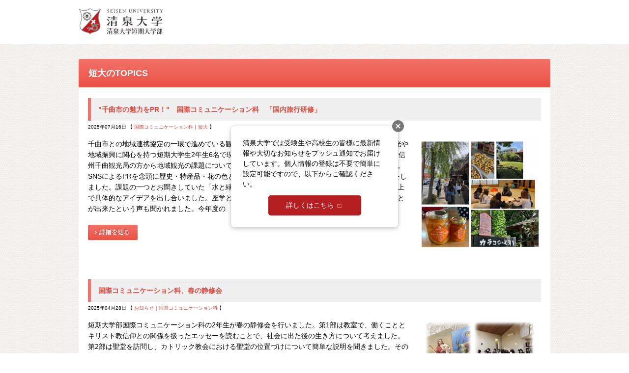

--- FILE ---
content_type: text/html; charset=UTF-8
request_url: https://www.seisen-jc.ac.jp/jc/news/cat43/
body_size: 9735
content:
<!DOCTYPE html PUBLIC "-//W3C//DTD XHTML 1.0 Transitional//EN" "http://www.w3.org/TR/xhtml1/DTD/xhtml1-transitional.dtd">
<html xmlns="http://www.w3.org/1999/xhtml">
  <head>
    <meta http-equiv="Content-Type" content="text/html; charset=utf-8" />
  <script type="text/javascript">var filename = "index";var isSP     = 0;</script><!-- Google Tag Manager -->
<script>(function(w,d,s,l,i){w[l]=w[l]||[];w[l].push({'gtm.start':
new Date().getTime(),event:'gtm.js'});var f=d.getElementsByTagName(s)[0],
j=d.createElement(s),dl=l!='dataLayer'?'&l='+l:'';j.async=true;j.src=
'https://www.googletagmanager.com/gtm.js?id='+i+dl;f.parentNode.insertBefore(j,f);
})(window,document,'script','dataLayer','GTM-PHTRM6M');</script>
<!-- End Google Tag Manager -->

<!-- Google Tag Manager -->
<script>(function(w,d,s,l,i){w[l]=w[l]||[];w[l].push({'gtm.start':
new Date().getTime(),event:'gtm.js'});var f=d.getElementsByTagName(s)[0],
j=d.createElement(s),dl=l!='dataLayer'?'&l='+l:'';j.async=true;j.src=
'https://www.googletagmanager.com/gtm.js?id='+i+dl;f.parentNode.insertBefore(j,f);
})(window,document,'script','dataLayer','GTM-N8Q3CC');</script>
<!-- End Google Tag Manager -->
<meta http-equiv="Content-Style-Type" content="text/css" />
<meta http-equiv="Content-Script-Type" content="text/javascript" />
<link rel="shortcut icon" type="image/x-icon" href="https://www.seisen-jc.ac.jp/favicon.ico" />
<meta name="viewport" content="width=device-width, initial-scale=1" />


<link rel="stylesheet" href="https://www.seisen-jc.ac.jp/common/css/jc.css?v=20250401" />
<style>
	.pc-invalid { display: none !important; }
	.sp-active  { display: none !important; }
</style>

<script src="https://assets.pushappuniv.com/organizations/12/applications/14/popup/popup.js"></script>    <script type="text/javascript">	
      function jump(sel) {
        if (sel.options[sel.selectedIndex].value) {
          location.href = sel.options[sel.selectedIndex].value;
        }
      }
    </script>
    <title>国際コミュニケーション科｜TOPICS｜清泉女学院短期大学</title>
  </head>
  <body class="belong-jc">
	
<!-- Google Tag Manager (noscript) -->
<noscript><iframe src="https://www.googletagmanager.com/ns.html?id=GTM-PHTRM6M"
height="0" width="0" style="display:none;visibility:hidden"></iframe></noscript>
<!-- End Google Tag Manager (noscript) -->

<!-- Google Tag Manager (noscript) -->
<noscript><iframe src="https://www.googletagmanager.com/ns.html?id=GTM-N8Q3CC"
height="0" width="0" style="display:none;visibility:hidden"></iframe></noscript>
<!-- End Google Tag Manager (noscript) -->
	
<div class="header">
		
	<div class="header-inner">
		
		<div class="menu-button">
			<a class="btn"><span></span>MENU</a>
		</div>
		
				<p class="logo-jc">
			<a href="https://www.seisen-jc.ac.jp/" title="総合TOPへ（別ウィンドウで開きます）" target="_blank">総合TOPへ</a>
			<a href="https://www.seisen-jc.ac.jp/jc/" title="短大TOPへ">清泉女学院短期大学</a>
		</p>
				
		
		<!--header-right-->
<div class="header-right">
	<div class="utilities">
		
		<ul>
			<li class="fa icon-in"><a href="https://www.instagram.com/seisen_jc/" target="_blank">
				<i class="fab fa-instagram"></i>
			</a></li>
			<li class="fa icon-tw"><a href="https://twitter.com/seisen_jc" target="_blank">
				<i class="fab fa-twitter"></i>
			</a></li>
			<li class="fa icon-fb"><a href="https://www.facebook.com/SeisenJogakuinCollege" target="_blank">
				<i class="fab fa-facebook-f"></i>
			</a></li>
			<li class="fa icon-line">
				<div class="line-it-button" data-lang="ja" data-type="friend" data-lineid="@seisen" style="display: none;"></div>
				<script src="https://d.line-scdn.net/r/web/social-plugin/js/thirdparty/loader.min.js" async="async" defer="defer"></script>
			</li>
			
			<li class="contact"><a href="https://www.seisen-jc.ac.jp/contact/" target="_blank">お問い合わせ</a></li>
			<li class="access"><a href="https://www.seisen-jc.ac.jp/access/" target="_blank">交通アクセス</a></li>
		</ul>

		<!--検索box-->
		<div class="box-search">
			<form action="https://www.seisen-jc.ac.jp/search/" id="cse-search-box" name="cse-search-box" target="_blank">
				<input type="hidden" name="cx" value="015889013163659005371:ucrpkenyoqw" />
				<input type="hidden" name="cof" value="FORID:11" />
				<input type="hidden" name="hl" value="ja" />
				<input type="hidden" name="hq" value="inurl:www.seisen-jc.ac.jp" />
				<input type="hidden" name="ie" value="utf-8" />
				<input type="hidden" name="oe" value="utf-8" />
				<input type="hidden" name="filter" value="0" />
				<input type="text" name="q" value="" id="search-area" />
				<input name="sa"  type="image" src="https://www.seisen-jc.ac.jp/common/images/base/btn_search.gif" id="search" value="検索" />
			</form>
		</div>
		<!-- 検索box end-->
		
	</div>
	
	<style>
		.header-subject {
			float: right;
			margin-right: 1.5em;
		}
		.header-subject li {
			display: inline-block;
		}
		.header-subject a {
			padding: 0 .8em 0 1em;
			display: block;
			color: #fff !important;
			text-decoration: none !important;
			font-family: Century, "游明朝", YuMincho, '小塚明朝 Pro', 'Kozuka Mincho Pro', serif;
			font-weight: 700;
			letter-spacing: 0.12em;
		}
		.header-subject a:after {
			content: none;
		}
		.header-subject a:hover {
			opacity: .7;
		}
		.header-subject .uni a {
			background: #0084de;
		}
		.header-subject .jc a {
			background: #f47367;
		}
	</style>
	
	<ul class="header-nav">
		<li class="examinees"><a href="https://www.seisen-jc.ac.jp/examinees/" target="_blank">受験生の方</a></li>
		<li class="students"><a href="https://www.seisen-jc.ac.jp/object/students.php" target="_blank">在学生の方</a></li>
		<li class="graduates"><a href="https://www.seisen-jc.ac.jp/object/graduates.php" target="_blank">卒業生の方</a></li>
		<li class="generals"><a href="https://www.seisen-jc.ac.jp/object/generals.php" target="_blank">一般・企業の方</a></li>
		<li class="request" style="margin-top:0;"><a style="margin:0;" href="https://www.seisen-jc.ac.jp/examinees/request/" target="_blank">資料請求</a></li>
	</ul>
</div>
<!--header-right end-->
		
		
				
	</div>
	
</div>
<div id="gnav" class="">
	<ul id="gnavInner">
		<li class="gnavTab about" name="about">
			<a class="gnavTab-head"><span>清泉女学院短期大学について</span></a>
			<div class="gnavTab-content">
				<div class="gnavTab-contentInner">
					<div class="gnavBox">
						<div class="gnavBox-inner center">
							<ul class="iblk vt left mr30">
								<li class="index"><a href="https://www.seisen-jc.ac.jp/jc/about/">清泉女学院短期大学についてトップ</a></li>
								<li class="idea"><a href="https://www.seisen-jc.ac.jp/jc/about/idea.php">教育目標・ポリシー</a></li>
								<li class="disclosure"><a href="https://www.seisen-jc.ac.jp/about/disclosure.php#jc" target="_blank">清泉女学院短期大学情報公開</a></li>
							</ul>
							<ul class="iblk vt left mr30">
								<li class="idea_kengaku"><a href="https://www.seisen-jc.ac.jp/jc/about/idea_kengaku.php">建学の精神</a></li>
								<li class="gakushu"><a href="https://www.seisen-jc.ac.jp/jc/about/gakushu.php">学習成果</a></li>
								<li class="report"><a href="https://www.seisen-jc.ac.jp/about/report.php" target="_blank">学則・事業及び財務の概要</a></li>
							</ul>
						</div>
					</div>
				</div>
			</div>
		</li>
		
		<li class="gnavTab childhood w16" name="childhood">
			<a class="gnavTab-head"><span>幼児教育科</span></a>
			<div class="gnavTab-content">
				<div class="gnavTab-contentInner">
					<div class="gnavBox">
						<div class="gnavBox-inner center cld_pink">
							<ul class="iblk vt left mr20">
								<li class="gnavBox-head index"><a href="https://www.seisen-jc.ac.jp/jc/childhood/">幼児教育科</a></li>
								<li class="senpai"><a href="https://www.seisen-jc.ac.jp/jc/childhood/senpai.php">ちょっと遠い…だけど! 私が清泉に決めた理由</a></li>
								<li class="teacher"><a href="https://www.seisen-jc.ac.jp/jc/childhood/teacher.php">教員紹介</a></li>
							</ul>
							<ul class="iblk vt left mr30" style="margin-top:32px">
								<li class="idea"><a href="https://www.seisen-jc.ac.jp/jc/childhood/idea.php">教育目標および基本方針（ポリシー）</a></li>
								<li class="gakushu"><a href="https://www.seisen-jc.ac.jp/jc/childhood/gakushu.php">学習成果</a></li>
							</ul>
						</div>
					</div>
				</div>
			</div>
		</li>
		
		<li class="gnavTab communication" name="communication">
			<a class="gnavTab-head"><span>国際コミュニケーション科</span></a>
			<div class="gnavTab-content">
				<div class="gnavTab-contentInner">
					<div class="gnavBox">
						<div class="gnavBox-inner center cmn_green">
							<div class="left">
								<div class="iblk vt left" style="min-width:300px">
									<ul><li class="gnavBox-head index"><a href="https://www.seisen-jc.ac.jp/jc/communication/" class="">国際コミュニケーション科</a></li></ul>
								</div>
							</div>
							<div class="iblk vt left">
								<ul class="iblk vt left mr40">
									<li class="teacher"><a href="https://www.seisen-jc.ac.jp/jc/communication/oc-archive.php">学生プレゼン・卒業生インタビュー動画</a></li>
									<li class="teacher"><a href="https://www.seisen-jc.ac.jp/jc/communication/teacher.php">教員紹介</a></li>
								</ul>
							</div>
							<ul class="iblk vt left">
								<li class="idea"><a href="https://www.seisen-jc.ac.jp/jc/communication/idea.php">教育目標および基本方針（ポリシー）</a></li>
								<li class="gakushu"><a href="https://www.seisen-jc.ac.jp/jc/communication/gakushu.php">学習成果</a></li>
							</ul>
						</div>
					</div>
				</div>
			</div>
		</li>
		
		<li class="gnavTab employ w20" name="employ">
			<a class="gnavTab-head"><span>資格・就職・留学</span></a>
			<div class="gnavTab-content">
				<div class="gnavTab-contentInner">
					<ul class="gnavBox" style="padding:15px 40px 0 0;">
						<li class="index"><a href="https://www.seisen-jc.ac.jp/jc/employ/">資格・就職・留学トップ</a></li>
						<li class="abroad"><a href="https://www.seisen-jc.ac.jp/jc/employ/abroad.php">海外留学・国際交流</a></li>
					</ul>
					<div class="gnavBox">
						<ul class="gnavBox-inner cld_pink">
							<li class="gnavBox-head childhood"><a href="https://www.seisen-jc.ac.jp/jc/employ/childhood.php">幼児教育科</a></li>
							<li class="license-cld"><a href="https://www.seisen-jc.ac.jp/jc/employ/license-cld.php">資格</a></li>
							<li class="support-cld"><a href="https://www.seisen-jc.ac.jp/jc/employ/support-cld.php">就職・キャリア支援</a></li>
							<li class="results_cld"><a href="https://www.seisen-jc.ac.jp/jc/employ/results_cld.php">主な就職・進学先</a></li>
						</ul>
					</div>
					<div class="gnavBox">
						<ul class="gnavBox-inner cmn_green">
							<li class="gnavBox-head communication"><a href="https://www.seisen-jc.ac.jp/jc/employ/communication.php">国際コミュニケーション科</a></li>
							<li class="license-cmn"><a href="https://www.seisen-jc.ac.jp/jc/employ/license-cmn.php">資格</a></li>
							<li><a href="https://www.seisen-jc.ac.jp/jc/communication/#employ">就職・キャリア支援</a></li>
							<li class="results_cmn"><a href="https://www.seisen-jc.ac.jp/jc/employ/results_cmn.php">主な就職・進学先</a></li>
						</ul>
					</div>
				</div>
			</div>
		</li>
		
		<li class="gnavTab exam w14" name="exam">
			<a class="gnavTab-head"><span>入試情報</span></a>
			<div class="gnavTab-content">
				<div class="gnavTab-contentInner">
					<div class="gnavBox">
						<div class="gnavBox-inner center">
							<ul class="iblk vt" style="width:350px">
								<li class="index"><a href="https://www.seisen-jc.ac.jp/examinees/exam/">入試情報トップ</a></li>
							</ul>
						</div>
					</div>
				</div>
			</div>
		</li>
	</ul>
</div>
  
    <!--wrapper-->
    <div class="wrapper">
      <!--pan-->
      <ol class="pan">
      <li class="begin"><a href="https://www.seisen-jc.ac.jp/jc/">清泉女学院短期大学</a></li>
        
        <li><a href="https://www.seisen-jc.ac.jp/jc/news/">TOPICS</a></li>
        <li>国際コミュニケーション科</li>
        
      </ol>
      <!--pan end-->
      <!--container-->
      <div class="container">
        <!--main-->
        <div class="main">
          <h1>短大のTOPICS</h1>
          <div class="main-in">





      <h3 class="mb5"><a href="https://www.seisen-jc.ac.jp/jc/news/2025/07/pr.php">"千曲市の魅力をPR！"　国際コミュニケーション科　「国内旅行研修」</a></h3>
    <p class="date">
      2025年07月16日
    【 <a href="https://www.seisen-jc.ac.jp/jc/news/cat43/">国際コミュニケーション科</a>｜<a href="https://www.seisen-jc.ac.jp/jc/news/cat352/">短大</a> 】
    </p>
    <div class="box05">
      
    <p class="blog-ph">
      <a href="https://www.seisen-jc.ac.jp/jc/news/2025/07/pr.php"><img src="https://www.seisen-jc.ac.jp/jc/news/assets_c/2025/07/kokunairyokoukennsyuu-thumb-500xauto-5350.png" /></a>
      
    </p>
    
      <p>千曲市との地域連携協定の一環で進めている観光をテーマにした活動は3年目になりました。地域観光や地域振興に関心を持つ短期大学生2年生6名で現地を訪問し、戸倉上山田温泉の歴史をお聞きしたり、信州千曲観光局の方から地域観光の課題についてお聞きしたりと多くのことを学ばせていただきました。SNSによるPRを念頭に歴史・特産品・花の色と香り・温泉を観光要素として組み入れながら旅作りをしました。課題の一つとお聞きしていた「水と緑と潤いのある公園」の活用は、現場で状況を見学した上で具体的なアイデアを出し合いました。座学と実習を通じて、地域の事を考え・楽しみ・つながることが出来たという声も聞かれました。今年度の<br />
        <br />
        <a href="https://www.seisen-jc.ac.jp/jc/news/2025/07/pr.php"><img src="https://www.seisen-jc.ac.jp/jc/images/base/btn_news_more.jpg" width="101" height="31" alt="詳細を見る" /></a></p>
    </div>
  



      <h3 class="mb5"><a href="https://www.seisen-jc.ac.jp/jc/news/2025/04/post-462.php">国際コミュニケーション科、春の静修会</a></h3>
    <p class="date">
      2025年04月28日
    【 <a href="https://www.seisen-jc.ac.jp/jc/news/cat44/">お知らせ</a>｜<a href="https://www.seisen-jc.ac.jp/jc/news/cat43/">国際コミュニケーション科</a> 】
    </p>
    <div class="box05">
      
    <p class="blog-ph">
      <a href="https://www.seisen-jc.ac.jp/jc/news/2025/04/post-462.php"><img src="https://www.seisen-jc.ac.jp/jc/news/assets_c/2025/04/12345-thumb-500xauto-5325.png" /></a>
      
    </p>
    
      <p>短期大学部国際コミュニケーション科の2年生が春の静修会を行いました。第1部は教室で、働くこととキリスト教信仰との関係を扱ったエッセーを読むことで、社会に出た後の生き方について考えました。第2部は聖堂を訪問し、カトリック教会における聖堂の位置づけについて簡単な説明を聞きました。その後オルガンに合わせて皆で聖歌を歌ったのち、しばし沈黙の時を過ごしました。 さいごに静修会の記念品として全員に「ご絵」と「メダイ」が配られました。ご絵の図柄は「牧者キリスト」、メダイのデザインは「無原罪の聖母」です。 ２年生のみなさん、キリストと聖母マリアのまなざしを身近に感じながら、国際コミュニケーション科のラスト・イ<br />
        <br />
        <a href="https://www.seisen-jc.ac.jp/jc/news/2025/04/post-462.php"><img src="https://www.seisen-jc.ac.jp/jc/images/base/btn_news_more.jpg" width="101" height="31" alt="詳細を見る" /></a></p>
    </div>
  



      <h3 class="mb5"><a href="https://www.seisen-jc.ac.jp/jc/news/2025/03/post-461.php">短大 卒業静修会を行いました</a></h3>
    <p class="date">
      2025年03月14日
    【 <a href="https://www.seisen-jc.ac.jp/jc/news/cat43/">国際コミュニケーション科</a>｜<a href="https://www.seisen-jc.ac.jp/jc/news/cat42/">幼児教育科</a>｜<a href="https://www.seisen-jc.ac.jp/jc/news/cat352/">短大</a> 】
    </p>
    <div class="box05">
      
    <p class="blog-ph">
      <a href="https://www.seisen-jc.ac.jp/jc/news/2025/03/post-461.php"><img src="https://www.seisen-jc.ac.jp/jc/news/assets_c/2025/03/IMG_1403-thumb-500xauto-5323.jpg" /></a>
      
    </p>
    
      <p>学位記授与式の前日、通いなれた上野キャンパスの教室で神父様のお話を聞きました。卒業静修会です。神言会の西脇良神父の温かいメッセージは、神に見守られて過ごした清泉での2年間をふりかえらせてくれました。お話の後は1年後の自分に宛てて手紙を書きました。清泉から巣立つ皆さんの存在が周囲を照らす光となりますよう、教職員一同こころより願っています。<br />
        <br />
        <a href="https://www.seisen-jc.ac.jp/jc/news/2025/03/post-461.php"><img src="https://www.seisen-jc.ac.jp/jc/images/base/btn_news_more.jpg" width="101" height="31" alt="詳細を見る" /></a></p>
    </div>
  



      <h3 class="mb5"><a href="https://www.seisen-jc.ac.jp/jc/news/2024/12/post-456.php">国際コミュニケーション科　長野駅前でマーケティングの生きた学びを実践！</a></h3>
    <p class="date">
      2024年12月18日
    【 <a href="https://www.seisen-jc.ac.jp/jc/news/cat43/">国際コミュニケーション科</a>｜<a href="https://www.seisen-jc.ac.jp/jc/news/cat352/">短大</a> 】
    </p>
    <div class="box05">
      
    <p class="blog-ph">
      <a href="https://www.seisen-jc.ac.jp/jc/news/2024/12/post-456.php"><img src="https://www.seisen-jc.ac.jp/jc/news/assets_c/2024/12/fb25e103b2296714865e6b8ccfd27fcc25815e12-thumb-480x360-5290.jpg" /></a>
      
    </p>
    
      <p>国際コミュニケーション科（1年生）の「マーケティング入門」の授業では、理論と実践を融合させる学習プログラムを提供しています。教科書から学んできた理論は、ビジネスの現場でどのように活用されているのでしょうか？その問いに答えるべく、教室から飛び出し、長野駅前で大胆なフィールドワークを実施しました。 私たちの目的は、競合する大手小売店2社のマーケティング戦略を徹底的に比較・分析することでした。単なる見学ではなく、専門的な視点を持って店舗空間、商品配置、顧客導線、プロモーション手法などを多角的に検証し、戦略的な違いを浮き彫りにしました。 グループワークでは、それぞれが独自の分析視点と仮説を持ち寄り、活<br />
        <br />
        <a href="https://www.seisen-jc.ac.jp/jc/news/2024/12/post-456.php"><img src="https://www.seisen-jc.ac.jp/jc/images/base/btn_news_more.jpg" width="101" height="31" alt="詳細を見る" /></a></p>
    </div>
  



      <h3 class="mb5"><a href="https://www.seisen-jc.ac.jp/jc/news/2024/12/post-457.php">短大クリスマス静修会を行いました</a></h3>
    <p class="date">
      2024年12月16日
    【 <a href="https://www.seisen-jc.ac.jp/jc/news/cat43/">国際コミュニケーション科</a>｜<a href="https://www.seisen-jc.ac.jp/jc/news/cat42/">幼児教育科</a>｜<a href="https://www.seisen-jc.ac.jp/jc/news/cat352/">短大</a> 】
    </p>
    <div class="box05">
      
    <p class="blog-ph">
      <a href="https://www.seisen-jc.ac.jp/jc/news/2024/12/post-457.php"><img src="https://www.seisen-jc.ac.jp/jc/news/assets_c/2024/12/IMG_1370-thumb-349x454-5291.jpg" /></a>
      
    </p>
    
      <p>短大1年生がクリスマス・ミサ（みことばの祭儀）に参加しました。キャンドル・サービスで始まる、短大の伝統の行事です。キャンドルに火が灯る前に、サレジオ会の関谷義樹師がキリスト教における「光」の意味を教えてくださいました。ハンドベルの清らかな調べの中で、参列した一人一人が幼子のすがたにクリスマス本来の意味を読み取り、イエスのご降誕を喜ぶひとときとなりました。<br />
        <br />
        <a href="https://www.seisen-jc.ac.jp/jc/news/2024/12/post-457.php"><img src="https://www.seisen-jc.ac.jp/jc/images/base/btn_news_more.jpg" width="101" height="31" alt="詳細を見る" /></a></p>
    </div>
  



  



  



  



  



  



  



  



  



  



  



  



  



  



  



  



  



  



  



  



  



  



  



  



  



  



  



  



  



  



  



  



  



  



  



  



  



  



  



  



  



  



  



  



  



  



  



  



  



  



  



  



  



  



  



  



  



  



  



  



  



  



  



  



  



  



  



  



  



  



  



  



  



  



  



  



  



  



  



  



  



  



  



  



  



  



  



  



  



  



  



  



  



  



  



  



  



  



  



  



  



  



  



  



  



  



  



  



  



  



  



  



  



  



  



  



  



  



  



  



  



  



  



  



  



  



  



  



  



  



  



  



  



  



  



  



  



  



  



  



  



  



  



  



  



  



  



  



  



  



  



  



  



  



  



  



  



  
  <p class="blog-page-nav"><span class="first">1</span><a href="?page=2">2</a><a href="?page=3">3</a><a href="?page=4">4</a><a href="?page=5">5</a>...<a href="?page=33" class="last">33</a><a href="?page=2" class="next">次のページ</a></p>

</div><!--main-in end-->
				</div><!--main end-->
				
				<!--sub-->
        <div class="sub">
          <div class="sub-nav02">
            <p>短大のTOPICS</p>
            
              
                <dl class="mb20">
                  <dt><img src="https://www.seisen-jc.ac.jp/common/images/base/news_sub_title01.gif" width="65" height="14" alt="最新の記事" /></dt>
                  <dd>
                  <ul>
              
              <li><a href="https://www.seisen-jc.ac.jp/jc/news/2025/07/pr.php">"千曲市の魅力をPR！"　国際コミュニケーション科　「国内旅行研修」</a></li>
              
            
              
              <li><a href="https://www.seisen-jc.ac.jp/jc/news/2025/04/post-462.php">国際コミュニケーション科、春の静修会</a></li>
              
            
              
              <li><a href="https://www.seisen-jc.ac.jp/jc/news/2025/03/post-461.php">短大 卒業静修会を行いました</a></li>
              
            
              
              <li><a href="https://www.seisen-jc.ac.jp/jc/news/2024/12/post-456.php">国際コミュニケーション科　長野駅前でマーケティングの生きた学びを実践！</a></li>
              
            
              
              <li><a href="https://www.seisen-jc.ac.jp/jc/news/2024/12/post-457.php">短大クリスマス静修会を行いました</a></li>
              
                  </ul>
                  </dd>
                </dl>
              
            
            <dl class="mb20">
              <dt><img src="https://www.seisen-jc.ac.jp/common/images/base/news_sub_title02.gif" width="109" height="14" alt="カテゴリー別に見る" /></dt>
              <dd>
              <ul>
                
                  
                    <li><a href="https://www.seisen-jc.ac.jp/jc/news/cat353/">新演習棟</a></li>
                  
                
                  
                    <li><a href="https://www.seisen-jc.ac.jp/jc/news/cat45/">イベント</a></li>
                  
                
                  
                    <li><a href="https://www.seisen-jc.ac.jp/jc/news/cat44/">お知らせ</a></li>
                  
                
                  
                    <li><a href="https://www.seisen-jc.ac.jp/jc/news/cat43/">国際コミュニケーション科</a></li>
                  
                
                  
                    <li><a href="https://www.seisen-jc.ac.jp/jc/news/cat42/">幼児教育科</a></li>
                  
                
                  
                    <li><a href="https://www.seisen-jc.ac.jp/jc/news/cat352/">短大</a></li>
                  
                
                  
                    <li><a href="https://www.seisen-jc.ac.jp/jc/news/cat351/">重要なお知らせ</a></li>
                  
                
              </ul>
              </dd>
            </dl>
            <dl class="mb20">
              <dt><img src="https://www.seisen-jc.ac.jp/common/images/base/news_sub_title03.gif" width="59" height="14" alt="月別に見る" /></dt>
              <dd class="single">
              <select name="" onchange="jump(this)">
                <option value="" selected="selected">月を選択してください</option>
                
                  
                    <option value="https://www.seisen-jc.ac.jp/jc/news/2025/07/">2025年7月</option>
                  
                    <option value="https://www.seisen-jc.ac.jp/jc/news/2025/04/">2025年4月</option>
                  
                    <option value="https://www.seisen-jc.ac.jp/jc/news/2025/03/">2025年3月</option>
                  
                    <option value="https://www.seisen-jc.ac.jp/jc/news/2025/02/">2025年2月</option>
                  
                    <option value="https://www.seisen-jc.ac.jp/jc/news/2025/01/">2025年1月</option>
                  
                    <option value="https://www.seisen-jc.ac.jp/jc/news/2024/12/">2024年12月</option>
                  
                    <option value="https://www.seisen-jc.ac.jp/jc/news/2024/11/">2024年11月</option>
                  
                    <option value="https://www.seisen-jc.ac.jp/jc/news/2024/10/">2024年10月</option>
                  
                    <option value="https://www.seisen-jc.ac.jp/jc/news/2024/09/">2024年9月</option>
                  
                    <option value="https://www.seisen-jc.ac.jp/jc/news/2024/08/">2024年8月</option>
                  
                    <option value="https://www.seisen-jc.ac.jp/jc/news/2024/07/">2024年7月</option>
                  
                    <option value="https://www.seisen-jc.ac.jp/jc/news/2024/06/">2024年6月</option>
                  
                    <option value="https://www.seisen-jc.ac.jp/jc/news/2024/05/">2024年5月</option>
                  
                    <option value="https://www.seisen-jc.ac.jp/jc/news/2024/04/">2024年4月</option>
                  
                    <option value="https://www.seisen-jc.ac.jp/jc/news/2024/03/">2024年3月</option>
                  
                    <option value="https://www.seisen-jc.ac.jp/jc/news/2024/02/">2024年2月</option>
                  
                    <option value="https://www.seisen-jc.ac.jp/jc/news/2024/01/">2024年1月</option>
                  
                    <option value="https://www.seisen-jc.ac.jp/jc/news/2023/12/">2023年12月</option>
                  
                    <option value="https://www.seisen-jc.ac.jp/jc/news/2023/11/">2023年11月</option>
                  
                    <option value="https://www.seisen-jc.ac.jp/jc/news/2023/10/">2023年10月</option>
                  
                    <option value="https://www.seisen-jc.ac.jp/jc/news/2023/09/">2023年9月</option>
                  
                    <option value="https://www.seisen-jc.ac.jp/jc/news/2023/07/">2023年7月</option>
                  
                    <option value="https://www.seisen-jc.ac.jp/jc/news/2023/06/">2023年6月</option>
                  
                    <option value="https://www.seisen-jc.ac.jp/jc/news/2023/05/">2023年5月</option>
                  
                    <option value="https://www.seisen-jc.ac.jp/jc/news/2023/04/">2023年4月</option>
                  
                    <option value="https://www.seisen-jc.ac.jp/jc/news/2023/03/">2023年3月</option>
                  
                    <option value="https://www.seisen-jc.ac.jp/jc/news/2023/02/">2023年2月</option>
                  
                    <option value="https://www.seisen-jc.ac.jp/jc/news/2023/01/">2023年1月</option>
                  
                    <option value="https://www.seisen-jc.ac.jp/jc/news/2022/12/">2022年12月</option>
                  
                    <option value="https://www.seisen-jc.ac.jp/jc/news/2022/11/">2022年11月</option>
                  
                    <option value="https://www.seisen-jc.ac.jp/jc/news/2022/10/">2022年10月</option>
                  
                    <option value="https://www.seisen-jc.ac.jp/jc/news/2022/09/">2022年9月</option>
                  
                    <option value="https://www.seisen-jc.ac.jp/jc/news/2022/08/">2022年8月</option>
                  
                    <option value="https://www.seisen-jc.ac.jp/jc/news/2022/07/">2022年7月</option>
                  
                    <option value="https://www.seisen-jc.ac.jp/jc/news/2022/06/">2022年6月</option>
                  
                    <option value="https://www.seisen-jc.ac.jp/jc/news/2022/05/">2022年5月</option>
                  
                    <option value="https://www.seisen-jc.ac.jp/jc/news/2022/03/">2022年3月</option>
                  
                    <option value="https://www.seisen-jc.ac.jp/jc/news/2022/02/">2022年2月</option>
                  
                    <option value="https://www.seisen-jc.ac.jp/jc/news/2022/01/">2022年1月</option>
                  
                    <option value="https://www.seisen-jc.ac.jp/jc/news/2021/12/">2021年12月</option>
                  
                    <option value="https://www.seisen-jc.ac.jp/jc/news/2021/11/">2021年11月</option>
                  
                    <option value="https://www.seisen-jc.ac.jp/jc/news/2021/10/">2021年10月</option>
                  
                    <option value="https://www.seisen-jc.ac.jp/jc/news/2021/08/">2021年8月</option>
                  
                    <option value="https://www.seisen-jc.ac.jp/jc/news/2021/07/">2021年7月</option>
                  
                    <option value="https://www.seisen-jc.ac.jp/jc/news/2021/06/">2021年6月</option>
                  
                    <option value="https://www.seisen-jc.ac.jp/jc/news/2021/05/">2021年5月</option>
                  
                    <option value="https://www.seisen-jc.ac.jp/jc/news/2021/03/">2021年3月</option>
                  
                    <option value="https://www.seisen-jc.ac.jp/jc/news/2021/02/">2021年2月</option>
                  
                    <option value="https://www.seisen-jc.ac.jp/jc/news/2021/01/">2021年1月</option>
                  
                    <option value="https://www.seisen-jc.ac.jp/jc/news/2020/12/">2020年12月</option>
                  
                    <option value="https://www.seisen-jc.ac.jp/jc/news/2020/11/">2020年11月</option>
                  
                    <option value="https://www.seisen-jc.ac.jp/jc/news/2020/10/">2020年10月</option>
                  
                    <option value="https://www.seisen-jc.ac.jp/jc/news/2020/09/">2020年9月</option>
                  
                    <option value="https://www.seisen-jc.ac.jp/jc/news/2020/07/">2020年7月</option>
                  
                    <option value="https://www.seisen-jc.ac.jp/jc/news/2020/05/">2020年5月</option>
                  
                    <option value="https://www.seisen-jc.ac.jp/jc/news/2020/04/">2020年4月</option>
                  
                    <option value="https://www.seisen-jc.ac.jp/jc/news/2020/03/">2020年3月</option>
                  
                    <option value="https://www.seisen-jc.ac.jp/jc/news/2020/01/">2020年1月</option>
                  
                    <option value="https://www.seisen-jc.ac.jp/jc/news/2019/12/">2019年12月</option>
                  
                    <option value="https://www.seisen-jc.ac.jp/jc/news/2019/10/">2019年10月</option>
                  
                    <option value="https://www.seisen-jc.ac.jp/jc/news/2019/09/">2019年9月</option>
                  
                    <option value="https://www.seisen-jc.ac.jp/jc/news/2019/08/">2019年8月</option>
                  
                    <option value="https://www.seisen-jc.ac.jp/jc/news/2019/07/">2019年7月</option>
                  
                    <option value="https://www.seisen-jc.ac.jp/jc/news/2019/06/">2019年6月</option>
                  
                    <option value="https://www.seisen-jc.ac.jp/jc/news/2019/04/">2019年4月</option>
                  
                    <option value="https://www.seisen-jc.ac.jp/jc/news/2018/11/">2018年11月</option>
                  
                    <option value="https://www.seisen-jc.ac.jp/jc/news/2018/10/">2018年10月</option>
                  
                    <option value="https://www.seisen-jc.ac.jp/jc/news/2018/09/">2018年9月</option>
                  
                    <option value="https://www.seisen-jc.ac.jp/jc/news/2018/08/">2018年8月</option>
                  
                    <option value="https://www.seisen-jc.ac.jp/jc/news/2018/07/">2018年7月</option>
                  
                    <option value="https://www.seisen-jc.ac.jp/jc/news/2018/06/">2018年6月</option>
                  
                    <option value="https://www.seisen-jc.ac.jp/jc/news/2018/05/">2018年5月</option>
                  
                    <option value="https://www.seisen-jc.ac.jp/jc/news/2018/01/">2018年1月</option>
                  
                    <option value="https://www.seisen-jc.ac.jp/jc/news/2017/12/">2017年12月</option>
                  
                    <option value="https://www.seisen-jc.ac.jp/jc/news/2017/11/">2017年11月</option>
                  
                    <option value="https://www.seisen-jc.ac.jp/jc/news/2017/10/">2017年10月</option>
                  
                    <option value="https://www.seisen-jc.ac.jp/jc/news/2017/09/">2017年9月</option>
                  
                    <option value="https://www.seisen-jc.ac.jp/jc/news/2017/08/">2017年8月</option>
                  
                    <option value="https://www.seisen-jc.ac.jp/jc/news/2017/07/">2017年7月</option>
                  
                    <option value="https://www.seisen-jc.ac.jp/jc/news/2017/06/">2017年6月</option>
                  
                    <option value="https://www.seisen-jc.ac.jp/jc/news/2017/05/">2017年5月</option>
                  
                    <option value="https://www.seisen-jc.ac.jp/jc/news/2017/03/">2017年3月</option>
                  
                    <option value="https://www.seisen-jc.ac.jp/jc/news/2016/12/">2016年12月</option>
                  
                    <option value="https://www.seisen-jc.ac.jp/jc/news/2016/10/">2016年10月</option>
                  
                    <option value="https://www.seisen-jc.ac.jp/jc/news/2016/09/">2016年9月</option>
                  
                    <option value="https://www.seisen-jc.ac.jp/jc/news/2016/08/">2016年8月</option>
                  
                    <option value="https://www.seisen-jc.ac.jp/jc/news/2016/07/">2016年7月</option>
                  
                    <option value="https://www.seisen-jc.ac.jp/jc/news/2016/05/">2016年5月</option>
                  
                    <option value="https://www.seisen-jc.ac.jp/jc/news/2016/04/">2016年4月</option>
                  
                    <option value="https://www.seisen-jc.ac.jp/jc/news/2016/03/">2016年3月</option>
                  
                    <option value="https://www.seisen-jc.ac.jp/jc/news/2016/02/">2016年2月</option>
                  
                    <option value="https://www.seisen-jc.ac.jp/jc/news/2016/01/">2016年1月</option>
                  
                    <option value="https://www.seisen-jc.ac.jp/jc/news/2015/12/">2015年12月</option>
                  
                    <option value="https://www.seisen-jc.ac.jp/jc/news/2015/11/">2015年11月</option>
                  
                    <option value="https://www.seisen-jc.ac.jp/jc/news/2015/10/">2015年10月</option>
                  
                    <option value="https://www.seisen-jc.ac.jp/jc/news/2015/09/">2015年9月</option>
                  
                    <option value="https://www.seisen-jc.ac.jp/jc/news/2015/08/">2015年8月</option>
                  
                    <option value="https://www.seisen-jc.ac.jp/jc/news/2015/07/">2015年7月</option>
                  
                    <option value="https://www.seisen-jc.ac.jp/jc/news/2015/06/">2015年6月</option>
                  
                    <option value="https://www.seisen-jc.ac.jp/jc/news/2015/05/">2015年5月</option>
                  
                    <option value="https://www.seisen-jc.ac.jp/jc/news/2015/04/">2015年4月</option>
                  
                    <option value="https://www.seisen-jc.ac.jp/jc/news/2015/03/">2015年3月</option>
                  
                    <option value="https://www.seisen-jc.ac.jp/jc/news/2015/02/">2015年2月</option>
                  
                    <option value="https://www.seisen-jc.ac.jp/jc/news/2015/01/">2015年1月</option>
                  
                    <option value="https://www.seisen-jc.ac.jp/jc/news/2014/12/">2014年12月</option>
                  
                    <option value="https://www.seisen-jc.ac.jp/jc/news/2014/11/">2014年11月</option>
                  
                    <option value="https://www.seisen-jc.ac.jp/jc/news/2014/10/">2014年10月</option>
                  
                    <option value="https://www.seisen-jc.ac.jp/jc/news/2014/09/">2014年9月</option>
                  
                    <option value="https://www.seisen-jc.ac.jp/jc/news/2014/07/">2014年7月</option>
                  
                    <option value="https://www.seisen-jc.ac.jp/jc/news/2014/06/">2014年6月</option>
                  
                    <option value="https://www.seisen-jc.ac.jp/jc/news/2014/05/">2014年5月</option>
                  
                    <option value="https://www.seisen-jc.ac.jp/jc/news/2014/04/">2014年4月</option>
                  
                    <option value="https://www.seisen-jc.ac.jp/jc/news/2014/02/">2014年2月</option>
                  
                    <option value="https://www.seisen-jc.ac.jp/jc/news/2014/01/">2014年1月</option>
                  
                    <option value="https://www.seisen-jc.ac.jp/jc/news/2013/12/">2013年12月</option>
                  
                    <option value="https://www.seisen-jc.ac.jp/jc/news/2013/11/">2013年11月</option>
                  
                    <option value="https://www.seisen-jc.ac.jp/jc/news/2013/10/">2013年10月</option>
                  
                    <option value="https://www.seisen-jc.ac.jp/jc/news/2013/09/">2013年9月</option>
                  
                    <option value="https://www.seisen-jc.ac.jp/jc/news/2013/08/">2013年8月</option>
                  
                    <option value="https://www.seisen-jc.ac.jp/jc/news/2013/07/">2013年7月</option>
                  
                    <option value="https://www.seisen-jc.ac.jp/jc/news/2013/06/">2013年6月</option>
                  
                    <option value="https://www.seisen-jc.ac.jp/jc/news/2013/05/">2013年5月</option>
                  
                    <option value="https://www.seisen-jc.ac.jp/jc/news/2013/04/">2013年4月</option>
                  
                    <option value="https://www.seisen-jc.ac.jp/jc/news/2013/03/">2013年3月</option>
                  
                    <option value="https://www.seisen-jc.ac.jp/jc/news/2013/02/">2013年2月</option>
                  
                    <option value="https://www.seisen-jc.ac.jp/jc/news/2013/01/">2013年1月</option>
                  
                
              </select>
              </dd>
            </dl>
            <dl>
              <dt><img src="https://www.seisen-jc.ac.jp/common/images/base/news_sub_title04.gif" width="61" height="14" alt="RSSを取得" /></dt>
              <dd class="single2">
              <a href="https://www.seisen-jc.ac.jp/jc/news/atom.xml"><span class="rss">RSSフィード</span></a>
              </dd>
            </dl>
            <dl>
              <dd>
                <ul><li><a href="https://www.seisen-jc.ac.jp/jc/news_old/">過去記事はこちら</a></li></ul>
              </dd>
            </dl>
          </div>
        </div>
        <!--sub end-->
				
			</div><!--container end-->
		</div><!--wrapper end-->
		
		<div class="footer">
	<div class="footer-inner">
		<div class="pagetop"><a href="#">このページの先頭へ戻る</a></div>
		<div class="clearfix">
			<div class="f-left clearfix">
				<address class="f-left">
					<p>
						<span class="footer-logo">清泉女学院短期大学</span><br />
						<span class="iblk mr20">
							<strong>上野キャンパス</strong><br />
							〒381-0085　長野県長野市上野2-120-8<br />
							TEL <a href="tel:0262955665">026-295-5665</a>／FAX 026-295-6420<br />
						</span>
						<span class="iblk">
							<strong>長野駅東口キャンパス</strong><br />
							〒380-0921　長野県長野市栗田2277<br />
							TEL <a href="tel:0262191650">026-219-1650</a>／FAX 026-223-3011
						</span>
					</p>
				</address>
				<ul class="accredited f-left sp-invalid">
					<li><a href="https://www.seisen-jc.ac.jp/jc/authorization/"><img src="https://www.seisen-jc.ac.jp/jc/images/authorization/jaca-accredited-small.png" alt="-JACA Accredited College- Accredited 2021" width="55" /></a></li>
				</ul>
			</div>
			<div class="f-right">
				<nav class="sp-invalid">
					<ul>
						<li><a href="https://www.seisen-jc.ac.jp/" target="_blank">総合ページ</a></li>
						<li><a href="https://www.seisen-jc.ac.jp/access/" target="_blank">交通アクセス</a></li>
						<li><a href="https://www.seisen-jc.ac.jp/contact/" target="_blank">お問い合わせ</a></li>
						<li><a href="https://www.seisen-jc.ac.jp/uni/" target="_blank">清泉女学院大学</a></li>
						<li><a href="https://www.seisen-jc.ac.jp/jc/">清泉女学院短期大学</a></li>
					</ul>
					<ul>
						<li><a href="https://www.seisen-jc.ac.jp/examinees/request/" target="_blank">資料請求</a></li>
						<li><a href="https://www.seisen-jc.ac.jp/jc/sitemap.php">短大サイトマップ</a></li>
						<li><a href="https://www.seisen-jc.ac.jp/siteinfo/privacy.php" target="_blank">個人情報保護方針</a></li>
						<li><a href="https://www.seisen-jc.ac.jp/object/staff.php" target="_blank">教職員の方へ</a></li>
					</ul>
				</nav>
				
			</div>
		</div>
	</div>
	<p class="copy">&copy;2026 Seisen University</p>
</div>
		<script src="https://www.seisen-jc.ac.jp/common/js/script.js?v=20210428"></script>
<script>$(function(){ $('body').addClass('chrome'+(isSP?' isSP':' isPC')); }); </script>

<script type="text/javascript" language="javascript">
	/* <![CDATA[ */
	var yahoo_retargeting_id = 'BXOB620IYR';
	var yahoo_retargeting_label = '';
	/* ]]> */
</script>
<script type="text/javascript" language="javascript" src="//b92.yahoo.co.jp/js/s_retargeting.js"></script>

<script type="text/javascript">
	/* <![CDATA[ */
	var google_conversion_id = 1004627011;
	var google_custom_params = window.google_tag_params;
	var google_remarketing_only = true;
	/* ]]> */
</script>
<script type="text/javascript" src="//www.googleadservices.com/pagead/conversion.js">
</script>
<noscript>
	<div style="display:inline;">
		<img height="1" width="1" style="border-style:none;" alt="" src="//googleads.g.doubleclick.net/pagead/viewthroughconversion/1004627011/?guid=ON&amp;script=0"/>
	</div>
</noscript>


		
	</body>
</html>

--- FILE ---
content_type: text/html; charset=utf-8
request_url: https://social-plugins.line.me/widget/friend?lineId=%40seisen&lang=ja&type=friend&id=0&origin=https%3A%2F%2Fwww.seisen-jc.ac.jp%2Fjc%2Fnews%2Fcat43%2F&title=%E5%9B%BD%E9%9A%9B%E3%82%B3%E3%83%9F%E3%83%A5%E3%83%8B%E3%82%B1%E3%83%BC%E3%82%B7%E3%83%A7%E3%83%B3%E7%A7%91%EF%BD%9CTOPICS%EF%BD%9C%E6%B8%85%E6%B3%89%E5%A5%B3%E5%AD%A6%E9%99%A2%E7%9F%AD%E6%9C%9F%E5%A4%A7%E5%AD%A6&env=REAL
body_size: 812
content:
<!DOCTYPE html>
<html lang="ja">
<head>
      <meta charset="UTF-8">
      <link rel="stylesheet" type="text/css" href="https://www.line-website.com/social-plugins/css/widget.1.27.8.1.css"/>
      <script>
          window.lineIt = {"login":false,"friend":{"friendName":"清泉大学・清泉大学短期大学部","invalidOa":false,"pictureUrl":"https://profile.line-scdn.net/0m05e60dec725137008104b046ff97971aea4e18a8a037","homeUrl":"https://timeline.line.me/user/_dTEswVUu0u2c5YegnxaueFr1aVEbwPgJ7Vrf3UA","timelineID":"_dTEswVUu0u2c5YegnxaueFr1aVEbwPgJ7Vrf3UA","friendCount":3183,"userFriendStatus":{"contactStatus":{"status":"UNSPECIFIED"}},"contactStatus":{"status":"UNSPECIFIED"}}}
      </script>
</head>
<body class="ja chrome otherOs" style="width: max-content;">
<div class="btnWrap afWrap">
      <button class="btn  on" title="清泉大学・清泉大学短期大学部を友だち追加できます。"><i></i><span class="label"><span class="lang">友だち追加</span></span>
      </button>
      <span class="bubble">
            <span class="article  ">
                <span class="num" title="3183">3K</span><a class="icon" href="https://timeline.line.me/user/_dTEswVUu0u2c5YegnxaueFr1aVEbwPgJ7Vrf3UA" target="_blank" title="清泉大学・清泉大学短期大学部のホームで他の投稿も見ることができます。"></a>
            </span>
      </span>
</div>
</body>
<script src="https://www.line-website.com/social-plugins/js/widget/button.1.27.8.1.js" async="async" defer="defer" crossorigin="anonymous"></script>
<script src="https://www.line-website.com/social-plugins/js/lib/sentry.1.27.8.1.js" crossorigin="anonymous"></script>
</html>

--- FILE ---
content_type: text/css
request_url: https://www.seisen-jc.ac.jp/common/css/jc.css?v=20250401
body_size: 41588
content:
@charset "UTF-8";
@font-face {
	font-family: seisenKozminH;
	/*src: url("../common/font/seisenKozminH/seisenKozminH.eot"); /*For IE*/
	src: url("../font/seisenKozminH/seisenKozminH_.woff") format("woff"), url("../font/seisenKozminH/seisenKozminH_.otf") format("opentype");
}

.fa, .fab, .fal, .far, .fas {
	-moz-osx-font-smoothing: grayscale;
	-webkit-font-smoothing: antialiased;
	display: inline-block;
	font-style: normal;
	font-variant: normal;
	text-rendering: auto;
	line-height: 1;
}

.fa-lg {
	font-size: 1.33333em;
	line-height: .75em;
	vertical-align: -.0667em;
}

.fa-xs {
	font-size: .75em;
}

.fa-sm {
	font-size: .875em;
}

.fa-1x {
	font-size: 1em;
}

.fa-2x {
	font-size: 2em;
}

.fa-3x {
	font-size: 3em;
}

.fa-4x {
	font-size: 4em;
}

.fa-5x {
	font-size: 5em;
}

.fa-6x {
	font-size: 6em;
}

.fa-7x {
	font-size: 7em;
}

.fa-8x {
	font-size: 8em;
}

.fa-9x {
	font-size: 9em;
}

.fa-10x {
	font-size: 10em;
}

.fa-fw {
	text-align: center;
	width: 1.25em;
}

.fa-ul {
	list-style-type: none;
	margin-left: 2.5em;
	padding-left: 0;
}

.fa-ul > li {
	position: relative;
}

.fa-li {
	left: -2em;
	position: absolute;
	text-align: center;
	width: 2em;
	line-height: inherit;
}

.fa-border {
	border: .08em solid #eee;
	border-radius: .1em;
	padding: .2em .25em .15em;
}

.fa-pull-left {
	float: left;
}

.fa-pull-right {
	float: right;
}

.fa.fa-pull-left, .fab.fa-pull-left, .fal.fa-pull-left, .far.fa-pull-left, .fas.fa-pull-left {
	margin-right: .3em;
}

.fa.fa-pull-right, .fab.fa-pull-right, .fal.fa-pull-right, .far.fa-pull-right, .fas.fa-pull-right {
	margin-left: .3em;
}

.fa-spin {
	-webkit-animation: fa-spin 2s infinite linear;
	        animation: fa-spin 2s infinite linear;
}

.fa-pulse {
	-webkit-animation: fa-spin 1s infinite steps(8);
	        animation: fa-spin 1s infinite steps(8);
}

@-webkit-keyframes fa-spin {
	0% {
		-webkit-transform: rotate(0deg);
		        transform: rotate(0deg);
	}
	to {
		-webkit-transform: rotate(1turn);
		        transform: rotate(1turn);
	}
}

@keyframes fa-spin {
	0% {
		-webkit-transform: rotate(0deg);
		        transform: rotate(0deg);
	}
	to {
		-webkit-transform: rotate(1turn);
		        transform: rotate(1turn);
	}
}

.fa-rotate-90 {
	-ms-filter: "progid:DXImageTransform.Microsoft.BasicImage(rotation=1)";
	-webkit-transform: rotate(90deg);
	        transform: rotate(90deg);
}

.fa-rotate-180 {
	-ms-filter: "progid:DXImageTransform.Microsoft.BasicImage(rotation=2)";
	-webkit-transform: rotate(180deg);
	        transform: rotate(180deg);
}

.fa-rotate-270 {
	-ms-filter: "progid:DXImageTransform.Microsoft.BasicImage(rotation=3)";
	-webkit-transform: rotate(270deg);
	        transform: rotate(270deg);
}

.fa-flip-horizontal {
	-ms-filter: "progid:DXImageTransform.Microsoft.BasicImage(rotation=0, mirror=1)";
	-webkit-transform: scaleX(-1);
	        transform: scaleX(-1);
}

.fa-flip-vertical {
	-webkit-transform: scaleY(-1);
	        transform: scaleY(-1);
}

.fa-flip-horizontal.fa-flip-vertical, .fa-flip-vertical {
	-ms-filter: "progid:DXImageTransform.Microsoft.BasicImage(rotation=2, mirror=1)";
}

.fa-flip-horizontal.fa-flip-vertical {
	-webkit-transform: scale(-1);
	        transform: scale(-1);
}

:root .fa-flip-horizontal, :root .fa-flip-vertical, :root .fa-rotate-90, :root .fa-rotate-180, :root .fa-rotate-270 {
	-webkit-filter: none;
	        filter: none;
}

.fa-stack {
	display: inline-block;
	height: 2em;
	line-height: 2em;
	position: relative;
	vertical-align: middle;
	width: 2.5em;
}

.fa-stack-1x, .fa-stack-2x {
	left: 0;
	position: absolute;
	text-align: center;
	width: 100%;
}

.fa-stack-1x {
	line-height: inherit;
}

.fa-stack-2x {
	font-size: 2em;
}

.fa-inverse {
	color: #fff;
}

.fa-500px:before {
	content: "\f26e";
}

.fa-accessible-icon:before {
	content: "\f368";
}

.fa-accusoft:before {
	content: "\f369";
}

.fa-acquisitions-incorporated:before {
	content: "\f6af";
}

.fa-ad:before {
	content: "\f641";
}

.fa-address-book:before {
	content: "\f2b9";
}

.fa-address-card:before {
	content: "\f2bb";
}

.fa-adjust:before {
	content: "\f042";
}

.fa-adn:before {
	content: "\f170";
}

.fa-adobe:before {
	content: "\f778";
}

.fa-adversal:before {
	content: "\f36a";
}

.fa-affiliatetheme:before {
	content: "\f36b";
}

.fa-air-freshener:before {
	content: "\f5d0";
}

.fa-algolia:before {
	content: "\f36c";
}

.fa-align-center:before {
	content: "\f037";
}

.fa-align-justify:before {
	content: "\f039";
}

.fa-align-left:before {
	content: "\f036";
}

.fa-align-right:before {
	content: "\f038";
}

.fa-alipay:before {
	content: "\f642";
}

.fa-allergies:before {
	content: "\f461";
}

.fa-amazon:before {
	content: "\f270";
}

.fa-amazon-pay:before {
	content: "\f42c";
}

.fa-ambulance:before {
	content: "\f0f9";
}

.fa-american-sign-language-interpreting:before {
	content: "\f2a3";
}

.fa-amilia:before {
	content: "\f36d";
}

.fa-anchor:before {
	content: "\f13d";
}

.fa-android:before {
	content: "\f17b";
}

.fa-angellist:before {
	content: "\f209";
}

.fa-angle-double-down:before {
	content: "\f103";
}

.fa-angle-double-left:before {
	content: "\f100";
}

.fa-angle-double-right:before {
	content: "\f101";
}

.fa-angle-double-up:before {
	content: "\f102";
}

.fa-angle-down:before {
	content: "\f107";
}

.fa-angle-left:before {
	content: "\f104";
}

.fa-angle-right:before {
	content: "\f105";
}

.fa-angle-up:before {
	content: "\f106";
}

.fa-angry:before {
	content: "\f556";
}

.fa-angrycreative:before {
	content: "\f36e";
}

.fa-angular:before {
	content: "\f420";
}

.fa-ankh:before {
	content: "\f644";
}

.fa-app-store:before {
	content: "\f36f";
}

.fa-app-store-ios:before {
	content: "\f370";
}

.fa-apper:before {
	content: "\f371";
}

.fa-apple:before {
	content: "\f179";
}

.fa-apple-alt:before {
	content: "\f5d1";
}

.fa-apple-pay:before {
	content: "\f415";
}

.fa-archive:before {
	content: "\f187";
}

.fa-archway:before {
	content: "\f557";
}

.fa-arrow-alt-circle-down:before {
	content: "\f358";
}

.fa-arrow-alt-circle-left:before {
	content: "\f359";
}

.fa-arrow-alt-circle-right:before {
	content: "\f35a";
}

.fa-arrow-alt-circle-up:before {
	content: "\f35b";
}

.fa-arrow-circle-down:before {
	content: "\f0ab";
}

.fa-arrow-circle-left:before {
	content: "\f0a8";
}

.fa-arrow-circle-right:before {
	content: "\f0a9";
}

.fa-arrow-circle-up:before {
	content: "\f0aa";
}

.fa-arrow-down:before {
	content: "\f063";
}

.fa-arrow-left:before {
	content: "\f060";
}

.fa-arrow-right:before {
	content: "\f061";
}

.fa-arrow-up:before {
	content: "\f062";
}

.fa-arrows-alt:before {
	content: "\f0b2";
}

.fa-arrows-alt-h:before {
	content: "\f337";
}

.fa-arrows-alt-v:before {
	content: "\f338";
}

.fa-artstation:before {
	content: "\f77a";
}

.fa-assistive-listening-systems:before {
	content: "\f2a2";
}

.fa-asterisk:before {
	content: "\f069";
}

.fa-asymmetrik:before {
	content: "\f372";
}

.fa-at:before {
	content: "\f1fa";
}

.fa-atlas:before {
	content: "\f558";
}

.fa-atlassian:before {
	content: "\f77b";
}

.fa-atom:before {
	content: "\f5d2";
}

.fa-audible:before {
	content: "\f373";
}

.fa-audio-description:before {
	content: "\f29e";
}

.fa-autoprefixer:before {
	content: "\f41c";
}

.fa-avianex:before {
	content: "\f374";
}

.fa-aviato:before {
	content: "\f421";
}

.fa-award:before {
	content: "\f559";
}

.fa-aws:before {
	content: "\f375";
}

.fa-baby:before {
	content: "\f77c";
}

.fa-baby-carriage:before {
	content: "\f77d";
}

.fa-backspace:before {
	content: "\f55a";
}

.fa-backward:before {
	content: "\f04a";
}

.fa-balance-scale:before {
	content: "\f24e";
}

.fa-ban:before {
	content: "\f05e";
}

.fa-band-aid:before {
	content: "\f462";
}

.fa-bandcamp:before {
	content: "\f2d5";
}

.fa-barcode:before {
	content: "\f02a";
}

.fa-bars:before {
	content: "\f0c9";
}

.fa-baseball-ball:before {
	content: "\f433";
}

.fa-basketball-ball:before {
	content: "\f434";
}

.fa-bath:before {
	content: "\f2cd";
}

.fa-battery-empty:before {
	content: "\f244";
}

.fa-battery-full:before {
	content: "\f240";
}

.fa-battery-half:before {
	content: "\f242";
}

.fa-battery-quarter:before {
	content: "\f243";
}

.fa-battery-three-quarters:before {
	content: "\f241";
}

.fa-bed:before {
	content: "\f236";
}

.fa-beer:before {
	content: "\f0fc";
}

.fa-behance:before {
	content: "\f1b4";
}

.fa-behance-square:before {
	content: "\f1b5";
}

.fa-bell:before {
	content: "\f0f3";
}

.fa-bell-slash:before {
	content: "\f1f6";
}

.fa-bezier-curve:before {
	content: "\f55b";
}

.fa-bible:before {
	content: "\f647";
}

.fa-bicycle:before {
	content: "\f206";
}

.fa-bimobject:before {
	content: "\f378";
}

.fa-binoculars:before {
	content: "\f1e5";
}

.fa-biohazard:before {
	content: "\f780";
}

.fa-birthday-cake:before {
	content: "\f1fd";
}

.fa-bitbucket:before {
	content: "\f171";
}

.fa-bitcoin:before {
	content: "\f379";
}

.fa-bity:before {
	content: "\f37a";
}

.fa-black-tie:before {
	content: "\f27e";
}

.fa-blackberry:before {
	content: "\f37b";
}

.fa-blender:before {
	content: "\f517";
}

.fa-blender-phone:before {
	content: "\f6b6";
}

.fa-blind:before {
	content: "\f29d";
}

.fa-blog:before {
	content: "\f781";
}

.fa-blogger:before {
	content: "\f37c";
}

.fa-blogger-b:before {
	content: "\f37d";
}

.fa-bluetooth:before {
	content: "\f293";
}

.fa-bluetooth-b:before {
	content: "\f294";
}

.fa-bold:before {
	content: "\f032";
}

.fa-bolt:before {
	content: "\f0e7";
}

.fa-bomb:before {
	content: "\f1e2";
}

.fa-bone:before {
	content: "\f5d7";
}

.fa-bong:before {
	content: "\f55c";
}

.fa-book:before {
	content: "\f02d";
}

.fa-book-dead:before {
	content: "\f6b7";
}

.fa-book-open:before {
	content: "\f518";
}

.fa-book-reader:before {
	content: "\f5da";
}

.fa-bookmark:before {
	content: "\f02e";
}

.fa-bowling-ball:before {
	content: "\f436";
}

.fa-box:before {
	content: "\f466";
}

.fa-box-open:before {
	content: "\f49e";
}

.fa-boxes:before {
	content: "\f468";
}

.fa-braille:before {
	content: "\f2a1";
}

.fa-brain:before {
	content: "\f5dc";
}

.fa-briefcase:before {
	content: "\f0b1";
}

.fa-briefcase-medical:before {
	content: "\f469";
}

.fa-broadcast-tower:before {
	content: "\f519";
}

.fa-broom:before {
	content: "\f51a";
}

.fa-brush:before {
	content: "\f55d";
}

.fa-btc:before {
	content: "\f15a";
}

.fa-bug:before {
	content: "\f188";
}

.fa-building:before {
	content: "\f1ad";
}

.fa-bullhorn:before {
	content: "\f0a1";
}

.fa-bullseye:before {
	content: "\f140";
}

.fa-burn:before {
	content: "\f46a";
}

.fa-buromobelexperte:before {
	content: "\f37f";
}

.fa-bus:before {
	content: "\f207";
}

.fa-bus-alt:before {
	content: "\f55e";
}

.fa-business-time:before {
	content: "\f64a";
}

.fa-buysellads:before {
	content: "\f20d";
}

.fa-calculator:before {
	content: "\f1ec";
}

.fa-calendar:before {
	content: "\f133";
}

.fa-calendar-alt:before {
	content: "\f073";
}

.fa-calendar-check:before {
	content: "\f274";
}

.fa-calendar-day:before {
	content: "\f783";
}

.fa-calendar-minus:before {
	content: "\f272";
}

.fa-calendar-plus:before {
	content: "\f271";
}

.fa-calendar-times:before {
	content: "\f273";
}

.fa-calendar-week:before {
	content: "\f784";
}

.fa-camera:before {
	content: "\f030";
}

.fa-camera-retro:before {
	content: "\f083";
}

.fa-campground:before {
	content: "\f6bb";
}

.fa-canadian-maple-leaf:before {
	content: "\f785";
}

.fa-candy-cane:before {
	content: "\f786";
}

.fa-cannabis:before {
	content: "\f55f";
}

.fa-capsules:before {
	content: "\f46b";
}

.fa-car:before {
	content: "\f1b9";
}

.fa-car-alt:before {
	content: "\f5de";
}

.fa-car-battery:before {
	content: "\f5df";
}

.fa-car-crash:before {
	content: "\f5e1";
}

.fa-car-side:before {
	content: "\f5e4";
}

.fa-caret-down:before {
	content: "\f0d7";
}

.fa-caret-left:before {
	content: "\f0d9";
}

.fa-caret-right:before {
	content: "\f0da";
}

.fa-caret-square-down:before {
	content: "\f150";
}

.fa-caret-square-left:before {
	content: "\f191";
}

.fa-caret-square-right:before {
	content: "\f152";
}

.fa-caret-square-up:before {
	content: "\f151";
}

.fa-caret-up:before {
	content: "\f0d8";
}

.fa-carrot:before {
	content: "\f787";
}

.fa-cart-arrow-down:before {
	content: "\f218";
}

.fa-cart-plus:before {
	content: "\f217";
}

.fa-cash-register:before {
	content: "\f788";
}

.fa-cat:before {
	content: "\f6be";
}

.fa-cc-amazon-pay:before {
	content: "\f42d";
}

.fa-cc-amex:before {
	content: "\f1f3";
}

.fa-cc-apple-pay:before {
	content: "\f416";
}

.fa-cc-diners-club:before {
	content: "\f24c";
}

.fa-cc-discover:before {
	content: "\f1f2";
}

.fa-cc-jcb:before {
	content: "\f24b";
}

.fa-cc-mastercard:before {
	content: "\f1f1";
}

.fa-cc-paypal:before {
	content: "\f1f4";
}

.fa-cc-stripe:before {
	content: "\f1f5";
}

.fa-cc-visa:before {
	content: "\f1f0";
}

.fa-centercode:before {
	content: "\f380";
}

.fa-centos:before {
	content: "\f789";
}

.fa-certificate:before {
	content: "\f0a3";
}

.fa-chair:before {
	content: "\f6c0";
}

.fa-chalkboard:before {
	content: "\f51b";
}

.fa-chalkboard-teacher:before {
	content: "\f51c";
}

.fa-charging-station:before {
	content: "\f5e7";
}

.fa-chart-area:before {
	content: "\f1fe";
}

.fa-chart-bar:before {
	content: "\f080";
}

.fa-chart-line:before {
	content: "\f201";
}

.fa-chart-pie:before {
	content: "\f200";
}

.fa-check:before {
	content: "\f00c";
}

.fa-check-circle:before {
	content: "\f058";
}

.fa-check-double:before {
	content: "\f560";
}

.fa-check-square:before {
	content: "\f14a";
}

.fa-chess:before {
	content: "\f439";
}

.fa-chess-bishop:before {
	content: "\f43a";
}

.fa-chess-board:before {
	content: "\f43c";
}

.fa-chess-king:before {
	content: "\f43f";
}

.fa-chess-knight:before {
	content: "\f441";
}

.fa-chess-pawn:before {
	content: "\f443";
}

.fa-chess-queen:before {
	content: "\f445";
}

.fa-chess-rook:before {
	content: "\f447";
}

.fa-chevron-circle-down:before {
	content: "\f13a";
}

.fa-chevron-circle-left:before {
	content: "\f137";
}

.fa-chevron-circle-right:before {
	content: "\f138";
}

.fa-chevron-circle-up:before {
	content: "\f139";
}

.fa-chevron-down:before {
	content: "\f078";
}

.fa-chevron-left:before {
	content: "\f053";
}

.fa-chevron-right:before {
	content: "\f054";
}

.fa-chevron-up:before {
	content: "\f077";
}

.fa-child:before {
	content: "\f1ae";
}

.fa-chrome:before {
	content: "\f268";
}

.fa-church:before {
	content: "\f51d";
}

.fa-circle:before {
	content: "\f111";
}

.fa-circle-notch:before {
	content: "\f1ce";
}

.fa-city:before {
	content: "\f64f";
}

.fa-clipboard:before {
	content: "\f328";
}

.fa-clipboard-check:before {
	content: "\f46c";
}

.fa-clipboard-list:before {
	content: "\f46d";
}

.fa-clock:before {
	content: "\f017";
}

.fa-clone:before {
	content: "\f24d";
}

.fa-closed-captioning:before {
	content: "\f20a";
}

.fa-cloud:before {
	content: "\f0c2";
}

.fa-cloud-download-alt:before {
	content: "\f381";
}

.fa-cloud-meatball:before {
	content: "\f73b";
}

.fa-cloud-moon:before {
	content: "\f6c3";
}

.fa-cloud-moon-rain:before {
	content: "\f73c";
}

.fa-cloud-rain:before {
	content: "\f73d";
}

.fa-cloud-showers-heavy:before {
	content: "\f740";
}

.fa-cloud-sun:before {
	content: "\f6c4";
}

.fa-cloud-sun-rain:before {
	content: "\f743";
}

.fa-cloud-upload-alt:before {
	content: "\f382";
}

.fa-cloudscale:before {
	content: "\f383";
}

.fa-cloudsmith:before {
	content: "\f384";
}

.fa-cloudversify:before {
	content: "\f385";
}

.fa-cocktail:before {
	content: "\f561";
}

.fa-code:before {
	content: "\f121";
}

.fa-code-branch:before {
	content: "\f126";
}

.fa-codepen:before {
	content: "\f1cb";
}

.fa-codiepie:before {
	content: "\f284";
}

.fa-coffee:before {
	content: "\f0f4";
}

.fa-cog:before {
	content: "\f013";
}

.fa-cogs:before {
	content: "\f085";
}

.fa-coins:before {
	content: "\f51e";
}

.fa-columns:before {
	content: "\f0db";
}

.fa-comment:before {
	content: "\f075";
}

.fa-comment-alt:before {
	content: "\f27a";
}

.fa-comment-dollar:before {
	content: "\f651";
}

.fa-comment-dots:before {
	content: "\f4ad";
}

.fa-comment-slash:before {
	content: "\f4b3";
}

.fa-comments:before {
	content: "\f086";
}

.fa-comments-dollar:before {
	content: "\f653";
}

.fa-compact-disc:before {
	content: "\f51f";
}

.fa-compass:before {
	content: "\f14e";
}

.fa-compress:before {
	content: "\f066";
}

.fa-compress-arrows-alt:before {
	content: "\f78c";
}

.fa-concierge-bell:before {
	content: "\f562";
}

.fa-confluence:before {
	content: "\f78d";
}

.fa-connectdevelop:before {
	content: "\f20e";
}

.fa-contao:before {
	content: "\f26d";
}

.fa-cookie:before {
	content: "\f563";
}

.fa-cookie-bite:before {
	content: "\f564";
}

.fa-copy:before {
	content: "\f0c5";
}

.fa-copyright:before {
	content: "\f1f9";
}

.fa-couch:before {
	content: "\f4b8";
}

.fa-cpanel:before {
	content: "\f388";
}

.fa-creative-commons:before {
	content: "\f25e";
}

.fa-creative-commons-by:before {
	content: "\f4e7";
}

.fa-creative-commons-nc:before {
	content: "\f4e8";
}

.fa-creative-commons-nc-eu:before {
	content: "\f4e9";
}

.fa-creative-commons-nc-jp:before {
	content: "\f4ea";
}

.fa-creative-commons-nd:before {
	content: "\f4eb";
}

.fa-creative-commons-pd:before {
	content: "\f4ec";
}

.fa-creative-commons-pd-alt:before {
	content: "\f4ed";
}

.fa-creative-commons-remix:before {
	content: "\f4ee";
}

.fa-creative-commons-sa:before {
	content: "\f4ef";
}

.fa-creative-commons-sampling:before {
	content: "\f4f0";
}

.fa-creative-commons-sampling-plus:before {
	content: "\f4f1";
}

.fa-creative-commons-share:before {
	content: "\f4f2";
}

.fa-creative-commons-zero:before {
	content: "\f4f3";
}

.fa-credit-card:before {
	content: "\f09d";
}

.fa-critical-role:before {
	content: "\f6c9";
}

.fa-crop:before {
	content: "\f125";
}

.fa-crop-alt:before {
	content: "\f565";
}

.fa-cross:before {
	content: "\f654";
}

.fa-crosshairs:before {
	content: "\f05b";
}

.fa-crow:before {
	content: "\f520";
}

.fa-crown:before {
	content: "\f521";
}

.fa-css3:before {
	content: "\f13c";
}

.fa-css3-alt:before {
	content: "\f38b";
}

.fa-cube:before {
	content: "\f1b2";
}

.fa-cubes:before {
	content: "\f1b3";
}

.fa-cut:before {
	content: "\f0c4";
}

.fa-cuttlefish:before {
	content: "\f38c";
}

.fa-d-and-d:before {
	content: "\f38d";
}

.fa-d-and-d-beyond:before {
	content: "\f6ca";
}

.fa-dashcube:before {
	content: "\f210";
}

.fa-database:before {
	content: "\f1c0";
}

.fa-deaf:before {
	content: "\f2a4";
}

.fa-delicious:before {
	content: "\f1a5";
}

.fa-democrat:before {
	content: "\f747";
}

.fa-deploydog:before {
	content: "\f38e";
}

.fa-deskpro:before {
	content: "\f38f";
}

.fa-desktop:before {
	content: "\f108";
}

.fa-dev:before {
	content: "\f6cc";
}

.fa-deviantart:before {
	content: "\f1bd";
}

.fa-dharmachakra:before {
	content: "\f655";
}

.fa-dhl:before {
	content: "\f790";
}

.fa-diagnoses:before {
	content: "\f470";
}

.fa-diaspora:before {
	content: "\f791";
}

.fa-dice:before {
	content: "\f522";
}

.fa-dice-d20:before {
	content: "\f6cf";
}

.fa-dice-d6:before {
	content: "\f6d1";
}

.fa-dice-five:before {
	content: "\f523";
}

.fa-dice-four:before {
	content: "\f524";
}

.fa-dice-one:before {
	content: "\f525";
}

.fa-dice-six:before {
	content: "\f526";
}

.fa-dice-three:before {
	content: "\f527";
}

.fa-dice-two:before {
	content: "\f528";
}

.fa-digg:before {
	content: "\f1a6";
}

.fa-digital-ocean:before {
	content: "\f391";
}

.fa-digital-tachograph:before {
	content: "\f566";
}

.fa-directions:before {
	content: "\f5eb";
}

.fa-discord:before {
	content: "\f392";
}

.fa-discourse:before {
	content: "\f393";
}

.fa-divide:before {
	content: "\f529";
}

.fa-dizzy:before {
	content: "\f567";
}

.fa-dna:before {
	content: "\f471";
}

.fa-dochub:before {
	content: "\f394";
}

.fa-docker:before {
	content: "\f395";
}

.fa-dog:before {
	content: "\f6d3";
}

.fa-dollar-sign:before {
	content: "\f155";
}

.fa-dolly:before {
	content: "\f472";
}

.fa-dolly-flatbed:before {
	content: "\f474";
}

.fa-donate:before {
	content: "\f4b9";
}

.fa-door-closed:before {
	content: "\f52a";
}

.fa-door-open:before {
	content: "\f52b";
}

.fa-dot-circle:before {
	content: "\f192";
}

.fa-dove:before {
	content: "\f4ba";
}

.fa-download:before {
	content: "\f019";
}

.fa-draft2digital:before {
	content: "\f396";
}

.fa-drafting-compass:before {
	content: "\f568";
}

.fa-dragon:before {
	content: "\f6d5";
}

.fa-draw-polygon:before {
	content: "\f5ee";
}

.fa-dribbble:before {
	content: "\f17d";
}

.fa-dribbble-square:before {
	content: "\f397";
}

.fa-dropbox:before {
	content: "\f16b";
}

.fa-drum:before {
	content: "\f569";
}

.fa-drum-steelpan:before {
	content: "\f56a";
}

.fa-drumstick-bite:before {
	content: "\f6d7";
}

.fa-drupal:before {
	content: "\f1a9";
}

.fa-dumbbell:before {
	content: "\f44b";
}

.fa-dumpster:before {
	content: "\f793";
}

.fa-dumpster-fire:before {
	content: "\f794";
}

.fa-dungeon:before {
	content: "\f6d9";
}

.fa-dyalog:before {
	content: "\f399";
}

.fa-earlybirds:before {
	content: "\f39a";
}

.fa-ebay:before {
	content: "\f4f4";
}

.fa-edge:before {
	content: "\f282";
}

.fa-edit:before {
	content: "\f044";
}

.fa-eject:before {
	content: "\f052";
}

.fa-elementor:before {
	content: "\f430";
}

.fa-ellipsis-h:before {
	content: "\f141";
}

.fa-ellipsis-v:before {
	content: "\f142";
}

.fa-ello:before {
	content: "\f5f1";
}

.fa-ember:before {
	content: "\f423";
}

.fa-empire:before {
	content: "\f1d1";
}

.fa-envelope:before {
	content: "\f0e0";
}

.fa-envelope-open:before {
	content: "\f2b6";
}

.fa-envelope-open-text:before {
	content: "\f658";
}

.fa-envelope-square:before {
	content: "\f199";
}

.fa-envira:before {
	content: "\f299";
}

.fa-equals:before {
	content: "\f52c";
}

.fa-eraser:before {
	content: "\f12d";
}

.fa-erlang:before {
	content: "\f39d";
}

.fa-ethereum:before {
	content: "\f42e";
}

.fa-ethernet:before {
	content: "\f796";
}

.fa-etsy:before {
	content: "\f2d7";
}

.fa-euro-sign:before {
	content: "\f153";
}

.fa-exchange-alt:before {
	content: "\f362";
}

.fa-exclamation:before {
	content: "\f12a";
}

.fa-exclamation-circle:before {
	content: "\f06a";
}

.fa-exclamation-triangle:before {
	content: "\f071";
}

.fa-expand:before {
	content: "\f065";
}

.fa-expand-arrows-alt:before {
	content: "\f31e";
}

.fa-expeditedssl:before {
	content: "\f23e";
}

.fa-external-link-alt:before {
	content: "\f35d";
}

.fa-external-link-square-alt:before {
	content: "\f360";
}

.fa-eye:before {
	content: "\f06e";
}

.fa-eye-dropper:before {
	content: "\f1fb";
}

.fa-eye-slash:before {
	content: "\f070";
}

.fa-facebook:before {
	content: "\f09a";
}

.fa-facebook-f:before {
	content: "\f39e";
}

.fa-facebook-messenger:before {
	content: "\f39f";
}

.fa-facebook-square:before {
	content: "\f082";
}

.fa-fantasy-flight-games:before {
	content: "\f6dc";
}

.fa-fast-backward:before {
	content: "\f049";
}

.fa-fast-forward:before {
	content: "\f050";
}

.fa-fax:before {
	content: "\f1ac";
}

.fa-feather:before {
	content: "\f52d";
}

.fa-feather-alt:before {
	content: "\f56b";
}

.fa-fedex:before {
	content: "\f797";
}

.fa-fedora:before {
	content: "\f798";
}

.fa-female:before {
	content: "\f182";
}

.fa-fighter-jet:before {
	content: "\f0fb";
}

.fa-figma:before {
	content: "\f799";
}

.fa-file:before {
	content: "\f15b";
}

.fa-file-alt:before {
	content: "\f15c";
}

.fa-file-archive:before {
	content: "\f1c6";
}

.fa-file-audio:before {
	content: "\f1c7";
}

.fa-file-code:before {
	content: "\f1c9";
}

.fa-file-contract:before {
	content: "\f56c";
}

.fa-file-csv:before {
	content: "\f6dd";
}

.fa-file-download:before {
	content: "\f56d";
}

.fa-file-excel:before {
	content: "\f1c3";
}

.fa-file-export:before {
	content: "\f56e";
}

.fa-file-image:before {
	content: "\f1c5";
}

.fa-file-import:before {
	content: "\f56f";
}

.fa-file-invoice:before {
	content: "\f570";
}

.fa-file-invoice-dollar:before {
	content: "\f571";
}

.fa-file-medical:before {
	content: "\f477";
}

.fa-file-medical-alt:before {
	content: "\f478";
}

.fa-file-pdf:before {
	content: "\f1c1";
}

.fa-file-powerpoint:before {
	content: "\f1c4";
}

.fa-file-prescription:before {
	content: "\f572";
}

.fa-file-signature:before {
	content: "\f573";
}

.fa-file-upload:before {
	content: "\f574";
}

.fa-file-video:before {
	content: "\f1c8";
}

.fa-file-word:before {
	content: "\f1c2";
}

.fa-fill:before {
	content: "\f575";
}

.fa-fill-drip:before {
	content: "\f576";
}

.fa-film:before {
	content: "\f008";
}

.fa-filter:before {
	content: "\f0b0";
}

.fa-fingerprint:before {
	content: "\f577";
}

.fa-fire:before {
	content: "\f06d";
}

.fa-fire-alt:before {
	content: "\f7e4";
}

.fa-fire-extinguisher:before {
	content: "\f134";
}

.fa-firefox:before {
	content: "\f269";
}

.fa-first-aid:before {
	content: "\f479";
}

.fa-first-order:before {
	content: "\f2b0";
}

.fa-first-order-alt:before {
	content: "\f50a";
}

.fa-firstdraft:before {
	content: "\f3a1";
}

.fa-fish:before {
	content: "\f578";
}

.fa-fist-raised:before {
	content: "\f6de";
}

.fa-flag:before {
	content: "\f024";
}

.fa-flag-checkered:before {
	content: "\f11e";
}

.fa-flag-usa:before {
	content: "\f74d";
}

.fa-flask:before {
	content: "\f0c3";
}

.fa-flickr:before {
	content: "\f16e";
}

.fa-flipboard:before {
	content: "\f44d";
}

.fa-flushed:before {
	content: "\f579";
}

.fa-fly:before {
	content: "\f417";
}

.fa-folder:before {
	content: "\f07b";
}

.fa-folder-minus:before {
	content: "\f65d";
}

.fa-folder-open:before {
	content: "\f07c";
}

.fa-folder-plus:before {
	content: "\f65e";
}

.fa-font:before {
	content: "\f031";
}

.fa-font-awesome:before {
	content: "\f2b4";
}

.fa-font-awesome-alt:before {
	content: "\f35c";
}

.fa-font-awesome-flag:before {
	content: "\f425";
}

.fa-font-awesome-logo-full:before {
	content: "\f4e6";
}

.fa-fonticons:before {
	content: "\f280";
}

.fa-fonticons-fi:before {
	content: "\f3a2";
}

.fa-football-ball:before {
	content: "\f44e";
}

.fa-fort-awesome:before {
	content: "\f286";
}

.fa-fort-awesome-alt:before {
	content: "\f3a3";
}

.fa-forumbee:before {
	content: "\f211";
}

.fa-forward:before {
	content: "\f04e";
}

.fa-foursquare:before {
	content: "\f180";
}

.fa-free-code-camp:before {
	content: "\f2c5";
}

.fa-freebsd:before {
	content: "\f3a4";
}

.fa-frog:before {
	content: "\f52e";
}

.fa-frown:before {
	content: "\f119";
}

.fa-frown-open:before {
	content: "\f57a";
}

.fa-fulcrum:before {
	content: "\f50b";
}

.fa-funnel-dollar:before {
	content: "\f662";
}

.fa-futbol:before {
	content: "\f1e3";
}

.fa-galactic-republic:before {
	content: "\f50c";
}

.fa-galactic-senate:before {
	content: "\f50d";
}

.fa-gamepad:before {
	content: "\f11b";
}

.fa-gas-pump:before {
	content: "\f52f";
}

.fa-gavel:before {
	content: "\f0e3";
}

.fa-gem:before {
	content: "\f3a5";
}

.fa-genderless:before {
	content: "\f22d";
}

.fa-get-pocket:before {
	content: "\f265";
}

.fa-gg:before {
	content: "\f260";
}

.fa-gg-circle:before {
	content: "\f261";
}

.fa-ghost:before {
	content: "\f6e2";
}

.fa-gift:before {
	content: "\f06b";
}

.fa-gifts:before {
	content: "\f79c";
}

.fa-git:before {
	content: "\f1d3";
}

.fa-git-square:before {
	content: "\f1d2";
}

.fa-github:before {
	content: "\f09b";
}

.fa-github-alt:before {
	content: "\f113";
}

.fa-github-square:before {
	content: "\f092";
}

.fa-gitkraken:before {
	content: "\f3a6";
}

.fa-gitlab:before {
	content: "\f296";
}

.fa-gitter:before {
	content: "\f426";
}

.fa-glass-cheers:before {
	content: "\f79f";
}

.fa-glass-martini:before {
	content: "\f000";
}

.fa-glass-martini-alt:before {
	content: "\f57b";
}

.fa-glass-whiskey:before {
	content: "\f7a0";
}

.fa-glasses:before {
	content: "\f530";
}

.fa-glide:before {
	content: "\f2a5";
}

.fa-glide-g:before {
	content: "\f2a6";
}

.fa-globe:before {
	content: "\f0ac";
}

.fa-globe-africa:before {
	content: "\f57c";
}

.fa-globe-americas:before {
	content: "\f57d";
}

.fa-globe-asia:before {
	content: "\f57e";
}

.fa-globe-europe:before {
	content: "\f7a2";
}

.fa-gofore:before {
	content: "\f3a7";
}

.fa-golf-ball:before {
	content: "\f450";
}

.fa-goodreads:before {
	content: "\f3a8";
}

.fa-goodreads-g:before {
	content: "\f3a9";
}

.fa-google:before {
	content: "\f1a0";
}

.fa-google-drive:before {
	content: "\f3aa";
}

.fa-google-play:before {
	content: "\f3ab";
}

.fa-google-plus:before {
	content: "\f2b3";
}

.fa-google-plus-g:before {
	content: "\f0d5";
}

.fa-google-plus-square:before {
	content: "\f0d4";
}

.fa-google-wallet:before {
	content: "\f1ee";
}

.fa-gopuram:before {
	content: "\f664";
}

.fa-graduation-cap:before {
	content: "\f19d";
}

.fa-gratipay:before {
	content: "\f184";
}

.fa-grav:before {
	content: "\f2d6";
}

.fa-greater-than:before {
	content: "\f531";
}

.fa-greater-than-equal:before {
	content: "\f532";
}

.fa-grimace:before {
	content: "\f57f";
}

.fa-grin:before {
	content: "\f580";
}

.fa-grin-alt:before {
	content: "\f581";
}

.fa-grin-beam:before {
	content: "\f582";
}

.fa-grin-beam-sweat:before {
	content: "\f583";
}

.fa-grin-hearts:before {
	content: "\f584";
}

.fa-grin-squint:before {
	content: "\f585";
}

.fa-grin-squint-tears:before {
	content: "\f586";
}

.fa-grin-stars:before {
	content: "\f587";
}

.fa-grin-tears:before {
	content: "\f588";
}

.fa-grin-tongue:before {
	content: "\f589";
}

.fa-grin-tongue-squint:before {
	content: "\f58a";
}

.fa-grin-tongue-wink:before {
	content: "\f58b";
}

.fa-grin-wink:before {
	content: "\f58c";
}

.fa-grip-horizontal:before {
	content: "\f58d";
}

.fa-grip-lines:before {
	content: "\f7a4";
}

.fa-grip-lines-vertical:before {
	content: "\f7a5";
}

.fa-grip-vertical:before {
	content: "\f58e";
}

.fa-gripfire:before {
	content: "\f3ac";
}

.fa-grunt:before {
	content: "\f3ad";
}

.fa-guitar:before {
	content: "\f7a6";
}

.fa-gulp:before {
	content: "\f3ae";
}

.fa-h-square:before {
	content: "\f0fd";
}

.fa-hacker-news:before {
	content: "\f1d4";
}

.fa-hacker-news-square:before {
	content: "\f3af";
}

.fa-hackerrank:before {
	content: "\f5f7";
}

.fa-hammer:before {
	content: "\f6e3";
}

.fa-hamsa:before {
	content: "\f665";
}

.fa-hand-holding:before {
	content: "\f4bd";
}

.fa-hand-holding-heart:before {
	content: "\f4be";
}

.fa-hand-holding-usd:before {
	content: "\f4c0";
}

.fa-hand-lizard:before {
	content: "\f258";
}

.fa-hand-paper:before {
	content: "\f256";
}

.fa-hand-peace:before {
	content: "\f25b";
}

.fa-hand-point-down:before {
	content: "\f0a7";
}

.fa-hand-point-left:before {
	content: "\f0a5";
}

.fa-hand-point-right:before {
	content: "\f0a4";
}

.fa-hand-point-up:before {
	content: "\f0a6";
}

.fa-hand-pointer:before {
	content: "\f25a";
}

.fa-hand-rock:before {
	content: "\f255";
}

.fa-hand-scissors:before {
	content: "\f257";
}

.fa-hand-spock:before {
	content: "\f259";
}

.fa-hands:before {
	content: "\f4c2";
}

.fa-hands-helping:before {
	content: "\f4c4";
}

.fa-handshake:before {
	content: "\f2b5";
}

.fa-hanukiah:before {
	content: "\f6e6";
}

.fa-hashtag:before {
	content: "\f292";
}

.fa-hat-wizard:before {
	content: "\f6e8";
}

.fa-haykal:before {
	content: "\f666";
}

.fa-hdd:before {
	content: "\f0a0";
}

.fa-heading:before {
	content: "\f1dc";
}

.fa-headphones:before {
	content: "\f025";
}

.fa-headphones-alt:before {
	content: "\f58f";
}

.fa-headset:before {
	content: "\f590";
}

.fa-heart:before {
	content: "\f004";
}

.fa-heart-broken:before {
	content: "\f7a9";
}

.fa-heartbeat:before {
	content: "\f21e";
}

.fa-helicopter:before {
	content: "\f533";
}

.fa-highlighter:before {
	content: "\f591";
}

.fa-hiking:before {
	content: "\f6ec";
}

.fa-hippo:before {
	content: "\f6ed";
}

.fa-hips:before {
	content: "\f452";
}

.fa-hire-a-helper:before {
	content: "\f3b0";
}

.fa-history:before {
	content: "\f1da";
}

.fa-hockey-puck:before {
	content: "\f453";
}

.fa-holly-berry:before {
	content: "\f7aa";
}

.fa-home:before {
	content: "\f015";
}

.fa-hooli:before {
	content: "\f427";
}

.fa-hornbill:before {
	content: "\f592";
}

.fa-horse:before {
	content: "\f6f0";
}

.fa-horse-head:before {
	content: "\f7ab";
}

.fa-hospital:before {
	content: "\f0f8";
}

.fa-hospital-alt:before {
	content: "\f47d";
}

.fa-hospital-symbol:before {
	content: "\f47e";
}

.fa-hot-tub:before {
	content: "\f593";
}

.fa-hotel:before {
	content: "\f594";
}

.fa-hotjar:before {
	content: "\f3b1";
}

.fa-hourglass:before {
	content: "\f254";
}

.fa-hourglass-end:before {
	content: "\f253";
}

.fa-hourglass-half:before {
	content: "\f252";
}

.fa-hourglass-start:before {
	content: "\f251";
}

.fa-house-damage:before {
	content: "\f6f1";
}

.fa-houzz:before {
	content: "\f27c";
}

.fa-hryvnia:before {
	content: "\f6f2";
}

.fa-html5:before {
	content: "\f13b";
}

.fa-hubspot:before {
	content: "\f3b2";
}

.fa-i-cursor:before {
	content: "\f246";
}

.fa-icicles:before {
	content: "\f7ad";
}

.fa-id-badge:before {
	content: "\f2c1";
}

.fa-id-card:before {
	content: "\f2c2";
}

.fa-id-card-alt:before {
	content: "\f47f";
}

.fa-igloo:before {
	content: "\f7ae";
}

.fa-image:before {
	content: "\f03e";
}

.fa-images:before {
	content: "\f302";
}

.fa-imdb:before {
	content: "\f2d8";
}

.fa-inbox:before {
	content: "\f01c";
}

.fa-indent:before {
	content: "\f03c";
}

.fa-industry:before {
	content: "\f275";
}

.fa-infinity:before {
	content: "\f534";
}

.fa-info:before {
	content: "\f129";
}

.fa-info-circle:before {
	content: "\f05a";
}

.fa-instagram:before {
	content: "\f16d";
}

.fa-intercom:before {
	content: "\f7af";
}

.fa-internet-explorer:before {
	content: "\f26b";
}

.fa-invision:before {
	content: "\f7b0";
}

.fa-ioxhost:before {
	content: "\f208";
}

.fa-italic:before {
	content: "\f033";
}

.fa-itunes:before {
	content: "\f3b4";
}

.fa-itunes-note:before {
	content: "\f3b5";
}

.fa-java:before {
	content: "\f4e4";
}

.fa-jedi:before {
	content: "\f669";
}

.fa-jedi-order:before {
	content: "\f50e";
}

.fa-jenkins:before {
	content: "\f3b6";
}

.fa-jira:before {
	content: "\f7b1";
}

.fa-joget:before {
	content: "\f3b7";
}

.fa-joint:before {
	content: "\f595";
}

.fa-joomla:before {
	content: "\f1aa";
}

.fa-journal-whills:before {
	content: "\f66a";
}

.fa-js:before {
	content: "\f3b8";
}

.fa-js-square:before {
	content: "\f3b9";
}

.fa-jsfiddle:before {
	content: "\f1cc";
}

.fa-kaaba:before {
	content: "\f66b";
}

.fa-kaggle:before {
	content: "\f5fa";
}

.fa-key:before {
	content: "\f084";
}

.fa-keybase:before {
	content: "\f4f5";
}

.fa-keyboard:before {
	content: "\f11c";
}

.fa-keycdn:before {
	content: "\f3ba";
}

.fa-khanda:before {
	content: "\f66d";
}

.fa-kickstarter:before {
	content: "\f3bb";
}

.fa-kickstarter-k:before {
	content: "\f3bc";
}

.fa-kiss:before {
	content: "\f596";
}

.fa-kiss-beam:before {
	content: "\f597";
}

.fa-kiss-wink-heart:before {
	content: "\f598";
}

.fa-kiwi-bird:before {
	content: "\f535";
}

.fa-korvue:before {
	content: "\f42f";
}

.fa-landmark:before {
	content: "\f66f";
}

.fa-language:before {
	content: "\f1ab";
}

.fa-laptop:before {
	content: "\f109";
}

.fa-laptop-code:before {
	content: "\f5fc";
}

.fa-laravel:before {
	content: "\f3bd";
}

.fa-lastfm:before {
	content: "\f202";
}

.fa-lastfm-square:before {
	content: "\f203";
}

.fa-laugh:before {
	content: "\f599";
}

.fa-laugh-beam:before {
	content: "\f59a";
}

.fa-laugh-squint:before {
	content: "\f59b";
}

.fa-laugh-wink:before {
	content: "\f59c";
}

.fa-layer-group:before {
	content: "\f5fd";
}

.fa-leaf:before {
	content: "\f06c";
}

.fa-leanpub:before {
	content: "\f212";
}

.fa-lemon:before {
	content: "\f094";
}

.fa-less:before {
	content: "\f41d";
}

.fa-less-than:before {
	content: "\f536";
}

.fa-less-than-equal:before {
	content: "\f537";
}

.fa-level-down-alt:before {
	content: "\f3be";
}

.fa-level-up-alt:before {
	content: "\f3bf";
}

.fa-life-ring:before {
	content: "\f1cd";
}

.fa-lightbulb:before {
	content: "\f0eb";
}

.fa-line:before {
	content: "\f3c0";
}

.fa-link:before {
	content: "\f0c1";
}

.fa-linkedin:before {
	content: "\f08c";
}

.fa-linkedin-in:before {
	content: "\f0e1";
}

.fa-linode:before {
	content: "\f2b8";
}

.fa-linux:before {
	content: "\f17c";
}

.fa-lira-sign:before {
	content: "\f195";
}

.fa-list:before {
	content: "\f03a";
}

.fa-list-alt:before {
	content: "\f022";
}

.fa-list-ol:before {
	content: "\f0cb";
}

.fa-list-ul:before {
	content: "\f0ca";
}

.fa-location-arrow:before {
	content: "\f124";
}

.fa-lock:before {
	content: "\f023";
}

.fa-lock-open:before {
	content: "\f3c1";
}

.fa-long-arrow-alt-down:before {
	content: "\f309";
}

.fa-long-arrow-alt-left:before {
	content: "\f30a";
}

.fa-long-arrow-alt-right:before {
	content: "\f30b";
}

.fa-long-arrow-alt-up:before {
	content: "\f30c";
}

.fa-low-vision:before {
	content: "\f2a8";
}

.fa-luggage-cart:before {
	content: "\f59d";
}

.fa-lyft:before {
	content: "\f3c3";
}

.fa-magento:before {
	content: "\f3c4";
}

.fa-magic:before {
	content: "\f0d0";
}

.fa-magnet:before {
	content: "\f076";
}

.fa-mail-bulk:before {
	content: "\f674";
}

.fa-mailchimp:before {
	content: "\f59e";
}

.fa-male:before {
	content: "\f183";
}

.fa-mandalorian:before {
	content: "\f50f";
}

.fa-map:before {
	content: "\f279";
}

.fa-map-marked:before {
	content: "\f59f";
}

.fa-map-marked-alt:before {
	content: "\f5a0";
}

.fa-map-marker:before {
	content: "\f041";
}

.fa-map-marker-alt:before {
	content: "\f3c5";
}

.fa-map-pin:before {
	content: "\f276";
}

.fa-map-signs:before {
	content: "\f277";
}

.fa-markdown:before {
	content: "\f60f";
}

.fa-marker:before {
	content: "\f5a1";
}

.fa-mars:before {
	content: "\f222";
}

.fa-mars-double:before {
	content: "\f227";
}

.fa-mars-stroke:before {
	content: "\f229";
}

.fa-mars-stroke-h:before {
	content: "\f22b";
}

.fa-mars-stroke-v:before {
	content: "\f22a";
}

.fa-mask:before {
	content: "\f6fa";
}

.fa-mastodon:before {
	content: "\f4f6";
}

.fa-maxcdn:before {
	content: "\f136";
}

.fa-medal:before {
	content: "\f5a2";
}

.fa-medapps:before {
	content: "\f3c6";
}

.fa-medium:before {
	content: "\f23a";
}

.fa-medium-m:before {
	content: "\f3c7";
}

.fa-medkit:before {
	content: "\f0fa";
}

.fa-medrt:before {
	content: "\f3c8";
}

.fa-meetup:before {
	content: "\f2e0";
}

.fa-megaport:before {
	content: "\f5a3";
}

.fa-meh:before {
	content: "\f11a";
}

.fa-meh-blank:before {
	content: "\f5a4";
}

.fa-meh-rolling-eyes:before {
	content: "\f5a5";
}

.fa-memory:before {
	content: "\f538";
}

.fa-mendeley:before {
	content: "\f7b3";
}

.fa-menorah:before {
	content: "\f676";
}

.fa-mercury:before {
	content: "\f223";
}

.fa-meteor:before {
	content: "\f753";
}

.fa-microchip:before {
	content: "\f2db";
}

.fa-microphone:before {
	content: "\f130";
}

.fa-microphone-alt:before {
	content: "\f3c9";
}

.fa-microphone-alt-slash:before {
	content: "\f539";
}

.fa-microphone-slash:before {
	content: "\f131";
}

.fa-microscope:before {
	content: "\f610";
}

.fa-microsoft:before {
	content: "\f3ca";
}

.fa-minus:before {
	content: "\f068";
}

.fa-minus-circle:before {
	content: "\f056";
}

.fa-minus-square:before {
	content: "\f146";
}

.fa-mitten:before {
	content: "\f7b5";
}

.fa-mix:before {
	content: "\f3cb";
}

.fa-mixcloud:before {
	content: "\f289";
}

.fa-mizuni:before {
	content: "\f3cc";
}

.fa-mobile:before {
	content: "\f10b";
}

.fa-mobile-alt:before {
	content: "\f3cd";
}

.fa-modx:before {
	content: "\f285";
}

.fa-monero:before {
	content: "\f3d0";
}

.fa-money-bill:before {
	content: "\f0d6";
}

.fa-money-bill-alt:before {
	content: "\f3d1";
}

.fa-money-bill-wave:before {
	content: "\f53a";
}

.fa-money-bill-wave-alt:before {
	content: "\f53b";
}

.fa-money-check:before {
	content: "\f53c";
}

.fa-money-check-alt:before {
	content: "\f53d";
}

.fa-monument:before {
	content: "\f5a6";
}

.fa-moon:before {
	content: "\f186";
}

.fa-mortar-pestle:before {
	content: "\f5a7";
}

.fa-mosque:before {
	content: "\f678";
}

.fa-motorcycle:before {
	content: "\f21c";
}

.fa-mountain:before {
	content: "\f6fc";
}

.fa-mouse-pointer:before {
	content: "\f245";
}

.fa-mug-hot:before {
	content: "\f7b6";
}

.fa-music:before {
	content: "\f001";
}

.fa-napster:before {
	content: "\f3d2";
}

.fa-neos:before {
	content: "\f612";
}

.fa-network-wired:before {
	content: "\f6ff";
}

.fa-neuter:before {
	content: "\f22c";
}

.fa-newspaper:before {
	content: "\f1ea";
}

.fa-nimblr:before {
	content: "\f5a8";
}

.fa-nintendo-switch:before {
	content: "\f418";
}

.fa-node:before {
	content: "\f419";
}

.fa-node-js:before {
	content: "\f3d3";
}

.fa-not-equal:before {
	content: "\f53e";
}

.fa-notes-medical:before {
	content: "\f481";
}

.fa-npm:before {
	content: "\f3d4";
}

.fa-ns8:before {
	content: "\f3d5";
}

.fa-nutritionix:before {
	content: "\f3d6";
}

.fa-object-group:before {
	content: "\f247";
}

.fa-object-ungroup:before {
	content: "\f248";
}

.fa-odnoklassniki:before {
	content: "\f263";
}

.fa-odnoklassniki-square:before {
	content: "\f264";
}

.fa-oil-can:before {
	content: "\f613";
}

.fa-old-republic:before {
	content: "\f510";
}

.fa-om:before {
	content: "\f679";
}

.fa-opencart:before {
	content: "\f23d";
}

.fa-openid:before {
	content: "\f19b";
}

.fa-opera:before {
	content: "\f26a";
}

.fa-optin-monster:before {
	content: "\f23c";
}

.fa-osi:before {
	content: "\f41a";
}

.fa-otter:before {
	content: "\f700";
}

.fa-outdent:before {
	content: "\f03b";
}

.fa-page4:before {
	content: "\f3d7";
}

.fa-pagelines:before {
	content: "\f18c";
}

.fa-paint-brush:before {
	content: "\f1fc";
}

.fa-paint-roller:before {
	content: "\f5aa";
}

.fa-palette:before {
	content: "\f53f";
}

.fa-palfed:before {
	content: "\f3d8";
}

.fa-pallet:before {
	content: "\f482";
}

.fa-paper-plane:before {
	content: "\f1d8";
}

.fa-paperclip:before {
	content: "\f0c6";
}

.fa-parachute-box:before {
	content: "\f4cd";
}

.fa-paragraph:before {
	content: "\f1dd";
}

.fa-parking:before {
	content: "\f540";
}

.fa-passport:before {
	content: "\f5ab";
}

.fa-pastafarianism:before {
	content: "\f67b";
}

.fa-paste:before {
	content: "\f0ea";
}

.fa-patreon:before {
	content: "\f3d9";
}

.fa-pause:before {
	content: "\f04c";
}

.fa-pause-circle:before {
	content: "\f28b";
}

.fa-paw:before {
	content: "\f1b0";
}

.fa-paypal:before {
	content: "\f1ed";
}

.fa-peace:before {
	content: "\f67c";
}

.fa-pen:before {
	content: "\f304";
}

.fa-pen-alt:before {
	content: "\f305";
}

.fa-pen-fancy:before {
	content: "\f5ac";
}

.fa-pen-nib:before {
	content: "\f5ad";
}

.fa-pen-square:before {
	content: "\f14b";
}

.fa-pencil-alt:before {
	content: "\f303";
}

.fa-pencil-ruler:before {
	content: "\f5ae";
}

.fa-penny-arcade:before {
	content: "\f704";
}

.fa-people-carry:before {
	content: "\f4ce";
}

.fa-percent:before {
	content: "\f295";
}

.fa-percentage:before {
	content: "\f541";
}

.fa-periscope:before {
	content: "\f3da";
}

.fa-person-booth:before {
	content: "\f756";
}

.fa-phabricator:before {
	content: "\f3db";
}

.fa-phoenix-framework:before {
	content: "\f3dc";
}

.fa-phoenix-squadron:before {
	content: "\f511";
}

.fa-phone:before {
	content: "\f095";
}

.fa-phone-slash:before {
	content: "\f3dd";
}

.fa-phone-square:before {
	content: "\f098";
}

.fa-phone-volume:before {
	content: "\f2a0";
}

.fa-php:before {
	content: "\f457";
}

.fa-pied-piper:before {
	content: "\f2ae";
}

.fa-pied-piper-alt:before {
	content: "\f1a8";
}

.fa-pied-piper-hat:before {
	content: "\f4e5";
}

.fa-pied-piper-pp:before {
	content: "\f1a7";
}

.fa-piggy-bank:before {
	content: "\f4d3";
}

.fa-pills:before {
	content: "\f484";
}

.fa-pinterest:before {
	content: "\f0d2";
}

.fa-pinterest-p:before {
	content: "\f231";
}

.fa-pinterest-square:before {
	content: "\f0d3";
}

.fa-place-of-worship:before {
	content: "\f67f";
}

.fa-plane:before {
	content: "\f072";
}

.fa-plane-arrival:before {
	content: "\f5af";
}

.fa-plane-departure:before {
	content: "\f5b0";
}

.fa-play:before {
	content: "\f04b";
}

.fa-play-circle:before {
	content: "\f144";
}

.fa-playstation:before {
	content: "\f3df";
}

.fa-plug:before {
	content: "\f1e6";
}

.fa-plus:before {
	content: "\f067";
}

.fa-plus-circle:before {
	content: "\f055";
}

.fa-plus-square:before {
	content: "\f0fe";
}

.fa-podcast:before {
	content: "\f2ce";
}

.fa-poll:before {
	content: "\f681";
}

.fa-poll-h:before {
	content: "\f682";
}

.fa-poo:before {
	content: "\f2fe";
}

.fa-poo-storm:before {
	content: "\f75a";
}

.fa-poop:before {
	content: "\f619";
}

.fa-portrait:before {
	content: "\f3e0";
}

.fa-pound-sign:before {
	content: "\f154";
}

.fa-power-off:before {
	content: "\f011";
}

.fa-pray:before {
	content: "\f683";
}

.fa-praying-hands:before {
	content: "\f684";
}

.fa-prescription:before {
	content: "\f5b1";
}

.fa-prescription-bottle:before {
	content: "\f485";
}

.fa-prescription-bottle-alt:before {
	content: "\f486";
}

.fa-print:before {
	content: "\f02f";
}

.fa-procedures:before {
	content: "\f487";
}

.fa-product-hunt:before {
	content: "\f288";
}

.fa-project-diagram:before {
	content: "\f542";
}

.fa-pushed:before {
	content: "\f3e1";
}

.fa-puzzle-piece:before {
	content: "\f12e";
}

.fa-python:before {
	content: "\f3e2";
}

.fa-qq:before {
	content: "\f1d6";
}

.fa-qrcode:before {
	content: "\f029";
}

.fa-question:before {
	content: "\f128";
}

.fa-question-circle:before {
	content: "\f059";
}

.fa-quidditch:before {
	content: "\f458";
}

.fa-quinscape:before {
	content: "\f459";
}

.fa-quora:before {
	content: "\f2c4";
}

.fa-quote-left:before {
	content: "\f10d";
}

.fa-quote-right:before {
	content: "\f10e";
}

.fa-quran:before {
	content: "\f687";
}

.fa-r-project:before {
	content: "\f4f7";
}

.fa-radiation:before {
	content: "\f7b9";
}

.fa-radiation-alt:before {
	content: "\f7ba";
}

.fa-rainbow:before {
	content: "\f75b";
}

.fa-random:before {
	content: "\f074";
}

.fa-raspberry-pi:before {
	content: "\f7bb";
}

.fa-ravelry:before {
	content: "\f2d9";
}

.fa-react:before {
	content: "\f41b";
}

.fa-reacteurope:before {
	content: "\f75d";
}

.fa-readme:before {
	content: "\f4d5";
}

.fa-rebel:before {
	content: "\f1d0";
}

.fa-receipt:before {
	content: "\f543";
}

.fa-recycle:before {
	content: "\f1b8";
}

.fa-red-river:before {
	content: "\f3e3";
}

.fa-reddit:before {
	content: "\f1a1";
}

.fa-reddit-alien:before {
	content: "\f281";
}

.fa-reddit-square:before {
	content: "\f1a2";
}

.fa-redhat:before {
	content: "\f7bc";
}

.fa-redo:before {
	content: "\f01e";
}

.fa-redo-alt:before {
	content: "\f2f9";
}

.fa-registered:before {
	content: "\f25d";
}

.fa-renren:before {
	content: "\f18b";
}

.fa-reply:before {
	content: "\f3e5";
}

.fa-reply-all:before {
	content: "\f122";
}

.fa-replyd:before {
	content: "\f3e6";
}

.fa-republican:before {
	content: "\f75e";
}

.fa-researchgate:before {
	content: "\f4f8";
}

.fa-resolving:before {
	content: "\f3e7";
}

.fa-restroom:before {
	content: "\f7bd";
}

.fa-retweet:before {
	content: "\f079";
}

.fa-rev:before {
	content: "\f5b2";
}

.fa-ribbon:before {
	content: "\f4d6";
}

.fa-ring:before {
	content: "\f70b";
}

.fa-road:before {
	content: "\f018";
}

.fa-robot:before {
	content: "\f544";
}

.fa-rocket:before {
	content: "\f135";
}

.fa-rocketchat:before {
	content: "\f3e8";
}

.fa-rockrms:before {
	content: "\f3e9";
}

.fa-route:before {
	content: "\f4d7";
}

.fa-rss:before {
	content: "\f09e";
}

.fa-rss-square:before {
	content: "\f143";
}

.fa-ruble-sign:before {
	content: "\f158";
}

.fa-ruler:before {
	content: "\f545";
}

.fa-ruler-combined:before {
	content: "\f546";
}

.fa-ruler-horizontal:before {
	content: "\f547";
}

.fa-ruler-vertical:before {
	content: "\f548";
}

.fa-running:before {
	content: "\f70c";
}

.fa-rupee-sign:before {
	content: "\f156";
}

.fa-sad-cry:before {
	content: "\f5b3";
}

.fa-sad-tear:before {
	content: "\f5b4";
}

.fa-safari:before {
	content: "\f267";
}

.fa-sass:before {
	content: "\f41e";
}

.fa-satellite:before {
	content: "\f7bf";
}

.fa-satellite-dish:before {
	content: "\f7c0";
}

.fa-save:before {
	content: "\f0c7";
}

.fa-schlix:before {
	content: "\f3ea";
}

.fa-school:before {
	content: "\f549";
}

.fa-screwdriver:before {
	content: "\f54a";
}

.fa-scribd:before {
	content: "\f28a";
}

.fa-scroll:before {
	content: "\f70e";
}

.fa-sd-card:before {
	content: "\f7c2";
}

.fa-search:before {
	content: "\f002";
}

.fa-search-dollar:before {
	content: "\f688";
}

.fa-search-location:before {
	content: "\f689";
}

.fa-search-minus:before {
	content: "\f010";
}

.fa-search-plus:before {
	content: "\f00e";
}

.fa-searchengin:before {
	content: "\f3eb";
}

.fa-seedling:before {
	content: "\f4d8";
}

.fa-sellcast:before {
	content: "\f2da";
}

.fa-sellsy:before {
	content: "\f213";
}

.fa-server:before {
	content: "\f233";
}

.fa-servicestack:before {
	content: "\f3ec";
}

.fa-shapes:before {
	content: "\f61f";
}

.fa-share:before {
	content: "\f064";
}

.fa-share-alt:before {
	content: "\f1e0";
}

.fa-share-alt-square:before {
	content: "\f1e1";
}

.fa-share-square:before {
	content: "\f14d";
}

.fa-shekel-sign:before {
	content: "\f20b";
}

.fa-shield-alt:before {
	content: "\f3ed";
}

.fa-ship:before {
	content: "\f21a";
}

.fa-shipping-fast:before {
	content: "\f48b";
}

.fa-shirtsinbulk:before {
	content: "\f214";
}

.fa-shoe-prints:before {
	content: "\f54b";
}

.fa-shopping-bag:before {
	content: "\f290";
}

.fa-shopping-basket:before {
	content: "\f291";
}

.fa-shopping-cart:before {
	content: "\f07a";
}

.fa-shopware:before {
	content: "\f5b5";
}

.fa-shower:before {
	content: "\f2cc";
}

.fa-shuttle-van:before {
	content: "\f5b6";
}

.fa-sign:before {
	content: "\f4d9";
}

.fa-sign-in-alt:before {
	content: "\f2f6";
}

.fa-sign-language:before {
	content: "\f2a7";
}

.fa-sign-out-alt:before {
	content: "\f2f5";
}

.fa-signal:before {
	content: "\f012";
}

.fa-signature:before {
	content: "\f5b7";
}

.fa-sim-card:before {
	content: "\f7c4";
}

.fa-simplybuilt:before {
	content: "\f215";
}

.fa-sistrix:before {
	content: "\f3ee";
}

.fa-sitemap:before {
	content: "\f0e8";
}

.fa-sith:before {
	content: "\f512";
}

.fa-skating:before {
	content: "\f7c5";
}

.fa-sketch:before {
	content: "\f7c6";
}

.fa-skiing:before {
	content: "\f7c9";
}

.fa-skiing-nordic:before {
	content: "\f7ca";
}

.fa-skull:before {
	content: "\f54c";
}

.fa-skull-crossbones:before {
	content: "\f714";
}

.fa-skyatlas:before {
	content: "\f216";
}

.fa-skype:before {
	content: "\f17e";
}

.fa-slack:before {
	content: "\f198";
}

.fa-slack-hash:before {
	content: "\f3ef";
}

.fa-slash:before {
	content: "\f715";
}

.fa-sleigh:before {
	content: "\f7cc";
}

.fa-sliders-h:before {
	content: "\f1de";
}

.fa-slideshare:before {
	content: "\f1e7";
}

.fa-smile:before {
	content: "\f118";
}

.fa-smile-beam:before {
	content: "\f5b8";
}

.fa-smile-wink:before {
	content: "\f4da";
}

.fa-smog:before {
	content: "\f75f";
}

.fa-smoking:before {
	content: "\f48d";
}

.fa-smoking-ban:before {
	content: "\f54d";
}

.fa-sms:before {
	content: "\f7cd";
}

.fa-snapchat:before {
	content: "\f2ab";
}

.fa-snapchat-ghost:before {
	content: "\f2ac";
}

.fa-snapchat-square:before {
	content: "\f2ad";
}

.fa-snowboarding:before {
	content: "\f7ce";
}

.fa-snowflake:before {
	content: "\f2dc";
}

.fa-snowman:before {
	content: "\f7d0";
}

.fa-snowplow:before {
	content: "\f7d2";
}

.fa-socks:before {
	content: "\f696";
}

.fa-solar-panel:before {
	content: "\f5ba";
}

.fa-sort:before {
	content: "\f0dc";
}

.fa-sort-alpha-down:before {
	content: "\f15d";
}

.fa-sort-alpha-up:before {
	content: "\f15e";
}

.fa-sort-amount-down:before {
	content: "\f160";
}

.fa-sort-amount-up:before {
	content: "\f161";
}

.fa-sort-down:before {
	content: "\f0dd";
}

.fa-sort-numeric-down:before {
	content: "\f162";
}

.fa-sort-numeric-up:before {
	content: "\f163";
}

.fa-sort-up:before {
	content: "\f0de";
}

.fa-soundcloud:before {
	content: "\f1be";
}

.fa-sourcetree:before {
	content: "\f7d3";
}

.fa-spa:before {
	content: "\f5bb";
}

.fa-space-shuttle:before {
	content: "\f197";
}

.fa-speakap:before {
	content: "\f3f3";
}

.fa-spider:before {
	content: "\f717";
}

.fa-spinner:before {
	content: "\f110";
}

.fa-splotch:before {
	content: "\f5bc";
}

.fa-spotify:before {
	content: "\f1bc";
}

.fa-spray-can:before {
	content: "\f5bd";
}

.fa-square:before {
	content: "\f0c8";
}

.fa-square-full:before {
	content: "\f45c";
}

.fa-square-root-alt:before {
	content: "\f698";
}

.fa-squarespace:before {
	content: "\f5be";
}

.fa-stack-exchange:before {
	content: "\f18d";
}

.fa-stack-overflow:before {
	content: "\f16c";
}

.fa-stamp:before {
	content: "\f5bf";
}

.fa-star:before {
	content: "\f005";
}

.fa-star-and-crescent:before {
	content: "\f699";
}

.fa-star-half:before {
	content: "\f089";
}

.fa-star-half-alt:before {
	content: "\f5c0";
}

.fa-star-of-david:before {
	content: "\f69a";
}

.fa-star-of-life:before {
	content: "\f621";
}

.fa-staylinked:before {
	content: "\f3f5";
}

.fa-steam:before {
	content: "\f1b6";
}

.fa-steam-square:before {
	content: "\f1b7";
}

.fa-steam-symbol:before {
	content: "\f3f6";
}

.fa-step-backward:before {
	content: "\f048";
}

.fa-step-forward:before {
	content: "\f051";
}

.fa-stethoscope:before {
	content: "\f0f1";
}

.fa-sticker-mule:before {
	content: "\f3f7";
}

.fa-sticky-note:before {
	content: "\f249";
}

.fa-stop:before {
	content: "\f04d";
}

.fa-stop-circle:before {
	content: "\f28d";
}

.fa-stopwatch:before {
	content: "\f2f2";
}

.fa-store:before {
	content: "\f54e";
}

.fa-store-alt:before {
	content: "\f54f";
}

.fa-strava:before {
	content: "\f428";
}

.fa-stream:before {
	content: "\f550";
}

.fa-street-view:before {
	content: "\f21d";
}

.fa-strikethrough:before {
	content: "\f0cc";
}

.fa-stripe:before {
	content: "\f429";
}

.fa-stripe-s:before {
	content: "\f42a";
}

.fa-stroopwafel:before {
	content: "\f551";
}

.fa-studiovinari:before {
	content: "\f3f8";
}

.fa-stumbleupon:before {
	content: "\f1a4";
}

.fa-stumbleupon-circle:before {
	content: "\f1a3";
}

.fa-subscript:before {
	content: "\f12c";
}

.fa-subway:before {
	content: "\f239";
}

.fa-suitcase:before {
	content: "\f0f2";
}

.fa-suitcase-rolling:before {
	content: "\f5c1";
}

.fa-sun:before {
	content: "\f185";
}

.fa-superpowers:before {
	content: "\f2dd";
}

.fa-superscript:before {
	content: "\f12b";
}

.fa-supple:before {
	content: "\f3f9";
}

.fa-surprise:before {
	content: "\f5c2";
}

.fa-suse:before {
	content: "\f7d6";
}

.fa-swatchbook:before {
	content: "\f5c3";
}

.fa-swimmer:before {
	content: "\f5c4";
}

.fa-swimming-pool:before {
	content: "\f5c5";
}

.fa-synagogue:before {
	content: "\f69b";
}

.fa-sync:before {
	content: "\f021";
}

.fa-sync-alt:before {
	content: "\f2f1";
}

.fa-syringe:before {
	content: "\f48e";
}

.fa-table:before {
	content: "\f0ce";
}

.fa-table-tennis:before {
	content: "\f45d";
}

.fa-tablet:before {
	content: "\f10a";
}

.fa-tablet-alt:before {
	content: "\f3fa";
}

.fa-tablets:before {
	content: "\f490";
}

.fa-tachometer-alt:before {
	content: "\f3fd";
}

.fa-tag:before {
	content: "\f02b";
}

.fa-tags:before {
	content: "\f02c";
}

.fa-tape:before {
	content: "\f4db";
}

.fa-tasks:before {
	content: "\f0ae";
}

.fa-taxi:before {
	content: "\f1ba";
}

.fa-teamspeak:before {
	content: "\f4f9";
}

.fa-teeth:before {
	content: "\f62e";
}

.fa-teeth-open:before {
	content: "\f62f";
}

.fa-telegram:before {
	content: "\f2c6";
}

.fa-telegram-plane:before {
	content: "\f3fe";
}

.fa-temperature-high:before {
	content: "\f769";
}

.fa-temperature-low:before {
	content: "\f76b";
}

.fa-tencent-weibo:before {
	content: "\f1d5";
}

.fa-tenge:before {
	content: "\f7d7";
}

.fa-terminal:before {
	content: "\f120";
}

.fa-text-height:before {
	content: "\f034";
}

.fa-text-width:before {
	content: "\f035";
}

.fa-th:before {
	content: "\f00a";
}

.fa-th-large:before {
	content: "\f009";
}

.fa-th-list:before {
	content: "\f00b";
}

.fa-the-red-yeti:before {
	content: "\f69d";
}

.fa-theater-masks:before {
	content: "\f630";
}

.fa-themeco:before {
	content: "\f5c6";
}

.fa-themeisle:before {
	content: "\f2b2";
}

.fa-thermometer:before {
	content: "\f491";
}

.fa-thermometer-empty:before {
	content: "\f2cb";
}

.fa-thermometer-full:before {
	content: "\f2c7";
}

.fa-thermometer-half:before {
	content: "\f2c9";
}

.fa-thermometer-quarter:before {
	content: "\f2ca";
}

.fa-thermometer-three-quarters:before {
	content: "\f2c8";
}

.fa-think-peaks:before {
	content: "\f731";
}

.fa-thumbs-down:before {
	content: "\f165";
}

.fa-thumbs-up:before {
	content: "\f164";
}

.fa-thumbtack:before {
	content: "\f08d";
}

.fa-ticket-alt:before {
	content: "\f3ff";
}

.fa-times:before {
	content: "\f00d";
}

.fa-times-circle:before {
	content: "\f057";
}

.fa-tint:before {
	content: "\f043";
}

.fa-tint-slash:before {
	content: "\f5c7";
}

.fa-tired:before {
	content: "\f5c8";
}

.fa-toggle-off:before {
	content: "\f204";
}

.fa-toggle-on:before {
	content: "\f205";
}

.fa-toilet:before {
	content: "\f7d8";
}

.fa-toilet-paper:before {
	content: "\f71e";
}

.fa-toolbox:before {
	content: "\f552";
}

.fa-tools:before {
	content: "\f7d9";
}

.fa-tooth:before {
	content: "\f5c9";
}

.fa-torah:before {
	content: "\f6a0";
}

.fa-torii-gate:before {
	content: "\f6a1";
}

.fa-tractor:before {
	content: "\f722";
}

.fa-trade-federation:before {
	content: "\f513";
}

.fa-trademark:before {
	content: "\f25c";
}

.fa-traffic-light:before {
	content: "\f637";
}

.fa-train:before {
	content: "\f238";
}

.fa-tram:before {
	content: "\f7da";
}

.fa-transgender:before {
	content: "\f224";
}

.fa-transgender-alt:before {
	content: "\f225";
}

.fa-trash:before {
	content: "\f1f8";
}

.fa-trash-alt:before {
	content: "\f2ed";
}

.fa-tree:before {
	content: "\f1bb";
}

.fa-trello:before {
	content: "\f181";
}

.fa-tripadvisor:before {
	content: "\f262";
}

.fa-trophy:before {
	content: "\f091";
}

.fa-truck:before {
	content: "\f0d1";
}

.fa-truck-loading:before {
	content: "\f4de";
}

.fa-truck-monster:before {
	content: "\f63b";
}

.fa-truck-moving:before {
	content: "\f4df";
}

.fa-truck-pickup:before {
	content: "\f63c";
}

.fa-tshirt:before {
	content: "\f553";
}

.fa-tty:before {
	content: "\f1e4";
}

.fa-tumblr:before {
	content: "\f173";
}

.fa-tumblr-square:before {
	content: "\f174";
}

.fa-tv:before {
	content: "\f26c";
}

.fa-twitch:before {
	content: "\f1e8";
}

.fa-twitter:before {
	content: "\f099";
}

.fa-twitter-square:before {
	content: "\f081";
}

.fa-typo3:before {
	content: "\f42b";
}

.fa-uber:before {
	content: "\f402";
}

.fa-ubuntu:before {
	content: "\f7df";
}

.fa-uikit:before {
	content: "\f403";
}

.fa-umbrella:before {
	content: "\f0e9";
}

.fa-umbrella-beach:before {
	content: "\f5ca";
}

.fa-underline:before {
	content: "\f0cd";
}

.fa-undo:before {
	content: "\f0e2";
}

.fa-undo-alt:before {
	content: "\f2ea";
}

.fa-uniregistry:before {
	content: "\f404";
}

.fa-universal-access:before {
	content: "\f29a";
}

.fa-university:before {
	content: "\f19c";
}

.fa-unlink:before {
	content: "\f127";
}

.fa-unlock:before {
	content: "\f09c";
}

.fa-unlock-alt:before {
	content: "\f13e";
}

.fa-untappd:before {
	content: "\f405";
}

.fa-upload:before {
	content: "\f093";
}

.fa-ups:before {
	content: "\f7e0";
}

.fa-usb:before {
	content: "\f287";
}

.fa-user:before {
	content: "\f007";
}

.fa-user-alt:before {
	content: "\f406";
}

.fa-user-alt-slash:before {
	content: "\f4fa";
}

.fa-user-astronaut:before {
	content: "\f4fb";
}

.fa-user-check:before {
	content: "\f4fc";
}

.fa-user-circle:before {
	content: "\f2bd";
}

.fa-user-clock:before {
	content: "\f4fd";
}

.fa-user-cog:before {
	content: "\f4fe";
}

.fa-user-edit:before {
	content: "\f4ff";
}

.fa-user-friends:before {
	content: "\f500";
}

.fa-user-graduate:before {
	content: "\f501";
}

.fa-user-injured:before {
	content: "\f728";
}

.fa-user-lock:before {
	content: "\f502";
}

.fa-user-md:before {
	content: "\f0f0";
}

.fa-user-minus:before {
	content: "\f503";
}

.fa-user-ninja:before {
	content: "\f504";
}

.fa-user-plus:before {
	content: "\f234";
}

.fa-user-secret:before {
	content: "\f21b";
}

.fa-user-shield:before {
	content: "\f505";
}

.fa-user-slash:before {
	content: "\f506";
}

.fa-user-tag:before {
	content: "\f507";
}

.fa-user-tie:before {
	content: "\f508";
}

.fa-user-times:before {
	content: "\f235";
}

.fa-users:before {
	content: "\f0c0";
}

.fa-users-cog:before {
	content: "\f509";
}

.fa-usps:before {
	content: "\f7e1";
}

.fa-ussunnah:before {
	content: "\f407";
}

.fa-utensil-spoon:before {
	content: "\f2e5";
}

.fa-utensils:before {
	content: "\f2e7";
}

.fa-vaadin:before {
	content: "\f408";
}

.fa-vector-square:before {
	content: "\f5cb";
}

.fa-venus:before {
	content: "\f221";
}

.fa-venus-double:before {
	content: "\f226";
}

.fa-venus-mars:before {
	content: "\f228";
}

.fa-viacoin:before {
	content: "\f237";
}

.fa-viadeo:before {
	content: "\f2a9";
}

.fa-viadeo-square:before {
	content: "\f2aa";
}

.fa-vial:before {
	content: "\f492";
}

.fa-vials:before {
	content: "\f493";
}

.fa-viber:before {
	content: "\f409";
}

.fa-video:before {
	content: "\f03d";
}

.fa-video-slash:before {
	content: "\f4e2";
}

.fa-vihara:before {
	content: "\f6a7";
}

.fa-vimeo:before {
	content: "\f40a";
}

.fa-vimeo-square:before {
	content: "\f194";
}

.fa-vimeo-v:before {
	content: "\f27d";
}

.fa-vine:before {
	content: "\f1ca";
}

.fa-vk:before {
	content: "\f189";
}

.fa-vnv:before {
	content: "\f40b";
}

.fa-volleyball-ball:before {
	content: "\f45f";
}

.fa-volume-down:before {
	content: "\f027";
}

.fa-volume-mute:before {
	content: "\f6a9";
}

.fa-volume-off:before {
	content: "\f026";
}

.fa-volume-up:before {
	content: "\f028";
}

.fa-vote-yea:before {
	content: "\f772";
}

.fa-vr-cardboard:before {
	content: "\f729";
}

.fa-vuejs:before {
	content: "\f41f";
}

.fa-walking:before {
	content: "\f554";
}

.fa-wallet:before {
	content: "\f555";
}

.fa-warehouse:before {
	content: "\f494";
}

.fa-water:before {
	content: "\f773";
}

.fa-weebly:before {
	content: "\f5cc";
}

.fa-weibo:before {
	content: "\f18a";
}

.fa-weight:before {
	content: "\f496";
}

.fa-weight-hanging:before {
	content: "\f5cd";
}

.fa-weixin:before {
	content: "\f1d7";
}

.fa-whatsapp:before {
	content: "\f232";
}

.fa-whatsapp-square:before {
	content: "\f40c";
}

.fa-wheelchair:before {
	content: "\f193";
}

.fa-whmcs:before {
	content: "\f40d";
}

.fa-wifi:before {
	content: "\f1eb";
}

.fa-wikipedia-w:before {
	content: "\f266";
}

.fa-wind:before {
	content: "\f72e";
}

.fa-window-close:before {
	content: "\f410";
}

.fa-window-maximize:before {
	content: "\f2d0";
}

.fa-window-minimize:before {
	content: "\f2d1";
}

.fa-window-restore:before {
	content: "\f2d2";
}

.fa-windows:before {
	content: "\f17a";
}

.fa-wine-bottle:before {
	content: "\f72f";
}

.fa-wine-glass:before {
	content: "\f4e3";
}

.fa-wine-glass-alt:before {
	content: "\f5ce";
}

.fa-wix:before {
	content: "\f5cf";
}

.fa-wizards-of-the-coast:before {
	content: "\f730";
}

.fa-wolf-pack-battalion:before {
	content: "\f514";
}

.fa-won-sign:before {
	content: "\f159";
}

.fa-wordpress:before {
	content: "\f19a";
}

.fa-wordpress-simple:before {
	content: "\f411";
}

.fa-wpbeginner:before {
	content: "\f297";
}

.fa-wpexplorer:before {
	content: "\f2de";
}

.fa-wpforms:before {
	content: "\f298";
}

.fa-wpressr:before {
	content: "\f3e4";
}

.fa-wrench:before {
	content: "\f0ad";
}

.fa-x-ray:before {
	content: "\f497";
}

.fa-xbox:before {
	content: "\f412";
}

.fa-xing:before {
	content: "\f168";
}

.fa-xing-square:before {
	content: "\f169";
}

.fa-y-combinator:before {
	content: "\f23b";
}

.fa-yahoo:before {
	content: "\f19e";
}

.fa-yandex:before {
	content: "\f413";
}

.fa-yandex-international:before {
	content: "\f414";
}

.fa-yarn:before {
	content: "\f7e3";
}

.fa-yelp:before {
	content: "\f1e9";
}

.fa-yen-sign:before {
	content: "\f157";
}

.fa-yin-yang:before {
	content: "\f6ad";
}

.fa-yoast:before {
	content: "\f2b1";
}

.fa-youtube:before {
	content: "\f167";
}

.fa-youtube-square:before {
	content: "\f431";
}

.fa-zhihu:before {
	content: "\f63f";
}

.sr-only {
	border: 0;
	clip: rect(0, 0, 0, 0);
	height: 1px;
	margin: -1px;
	overflow: hidden;
	padding: 0;
	position: absolute;
	width: 1px;
}

.sr-only-focusable:active, .sr-only-focusable:focus {
	clip: auto;
	height: auto;
	margin: 0;
	overflow: visible;
	position: static;
	width: auto;
}

@font-face {
	font-family: "Font Awesome 5 Brands";
	font-style: normal;
	font-weight: normal;
	src: url(../font/fontawesome-free-5.6.3-web/webfonts/fa-brands-400.eot);
	src: url(../font/fontawesome-free-5.6.3-web/webfonts/fa-brands-400.eot?#iefix) format("embedded-opentype"), url(../font/fontawesome-free-5.6.3-web/webfonts/fa-brands-400.woff2) format("woff2"), url(../font/fontawesome-free-5.6.3-web/webfonts/fa-brands-400.woff) format("woff"), url(../font/fontawesome-free-5.6.3-web/webfonts/fa-brands-400.ttf) format("truetype"), url(../font/fontawesome-free-5.6.3-web/webfonts/fa-brands-400.svg#fontawesome) format("svg");
}

.fab {
	font-family: "Font Awesome 5 Brands";
}

@font-face {
	font-family: "Font Awesome 5 Free";
	font-style: normal;
	font-weight: 400;
	src: url(../font/fontawesome-free-5.6.3-web/webfonts/fa-regular-400.eot);
	src: url(../font/fontawesome-free-5.6.3-web/webfonts/fa-regular-400.eot?#iefix) format("embedded-opentype"), url(../font/fontawesome-free-5.6.3-web/webfonts/fa-regular-400.woff2) format("woff2"), url(../font/fontawesome-free-5.6.3-web/webfonts/fa-regular-400.woff) format("woff"), url(../font/fontawesome-free-5.6.3-web/webfonts/fa-regular-400.ttf) format("truetype"), url(../font/fontawesome-free-5.6.3-web/webfonts/fa-regular-400.svg#fontawesome) format("svg");
}

.far {
	font-weight: 400;
}

@font-face {
	font-family: "Font Awesome 5 Free";
	font-style: normal;
	font-weight: 900;
	src: url(../font/fontawesome-free-5.6.3-web/webfonts/fa-solid-900.eot);
	src: url(../font/fontawesome-free-5.6.3-web/webfonts/fa-solid-900.eot?#iefix) format("embedded-opentype"), url(../font/fontawesome-free-5.6.3-web/webfonts/fa-solid-900.woff2) format("woff2"), url(../font/fontawesome-free-5.6.3-web/webfonts/fa-solid-900.woff) format("woff"), url(../font/fontawesome-free-5.6.3-web/webfonts/fa-solid-900.ttf) format("truetype"), url(../font/fontawesome-free-5.6.3-web/webfonts/fa-solid-900.svg#fontawesome) format("svg");
}

.fa, .far, .fas {
	font-family: "Font Awesome 5 Free";
}

.fa, .fas {
	font-weight: 900;
}

/**
 * Swiper 4.4.6
 * Most modern mobile touch slider and framework with hardware accelerated transitions
 * http://www.idangero.us/swiper/
 *
 * Copyright 2014-2018 Vladimir Kharlampidi
 *
 * Released under the MIT License
 *
 * Released on: December 19, 2018
 */
.swiper-container {
	margin: 0 auto;
	position: relative;
	overflow: hidden;
	list-style: none;
	padding: 0;
	z-index: 1;
}

.swiper-container-no-flexbox .swiper-slide {
	float: left;
}

.swiper-container-vertical > .swiper-wrapper {
	-webkit-box-orient: vertical;
	-webkit-box-direction: normal;
	-ms-flex-direction: column;
	flex-direction: column;
}

.swiper-wrapper {
	position: relative;
	width: 100%;
	height: 100%;
	z-index: 1;
	display: -webkit-box;
	display: -ms-flexbox;
	display: flex;
	-webkit-transition-property: -webkit-transform;
	transition-property: -webkit-transform;
	transition-property: transform;
	transition-property: transform, -webkit-transform;
	transition-property: transform,-webkit-transform;
	-webkit-box-sizing: content-box;
	box-sizing: content-box;
}

.swiper-container-android .swiper-slide, .swiper-wrapper {
	-webkit-transform: translate3d(0, 0, 0);
	transform: translate3d(0, 0, 0);
}

.swiper-container-multirow > .swiper-wrapper {
	-ms-flex-wrap: wrap;
	flex-wrap: wrap;
}

.swiper-container-free-mode > .swiper-wrapper {
	-webkit-transition-timing-function: ease-out;
	transition-timing-function: ease-out;
	margin: 0 auto;
}

.swiper-slide {
	-ms-flex-negative: 0;
	flex-shrink: 0;
	width: 100%;
	height: 100%;
	position: relative;
	-webkit-transition-property: -webkit-transform;
	transition-property: -webkit-transform;
	transition-property: transform;
	transition-property: transform, -webkit-transform;
	transition-property: transform,-webkit-transform;
}

.swiper-slide-invisible-blank {
	visibility: hidden;
}

.swiper-container-autoheight, .swiper-container-autoheight .swiper-slide {
	height: auto;
}

.swiper-container-autoheight .swiper-wrapper {
	-webkit-box-align: start;
	-ms-flex-align: start;
	align-items: flex-start;
	-webkit-transition-property: height,-webkit-transform;
	transition-property: height,-webkit-transform;
	transition-property: transform,height;
	transition-property: transform,height,-webkit-transform;
}

.swiper-container-3d {
	-webkit-perspective: 1200px;
	perspective: 1200px;
}

.swiper-container-3d .swiper-cube-shadow, .swiper-container-3d .swiper-slide, .swiper-container-3d .swiper-slide-shadow-bottom, .swiper-container-3d .swiper-slide-shadow-left, .swiper-container-3d .swiper-slide-shadow-right, .swiper-container-3d .swiper-slide-shadow-top, .swiper-container-3d .swiper-wrapper {
	-webkit-transform-style: preserve-3d;
	transform-style: preserve-3d;
}

.swiper-container-3d .swiper-slide-shadow-bottom, .swiper-container-3d .swiper-slide-shadow-left, .swiper-container-3d .swiper-slide-shadow-right, .swiper-container-3d .swiper-slide-shadow-top {
	position: absolute;
	left: 0;
	top: 0;
	width: 100%;
	height: 100%;
	pointer-events: none;
	z-index: 10;
}

.swiper-container-3d .swiper-slide-shadow-left {
	background-image: -webkit-gradient(linear, right top, left top, from(rgba(0, 0, 0, 0.5)), to(rgba(0, 0, 0, 0)));
	background-image: -webkit-linear-gradient(right, rgba(0, 0, 0, 0.5), rgba(0, 0, 0, 0));
	background-image: linear-gradient(to left, rgba(0, 0, 0, 0.5), rgba(0, 0, 0, 0));
}

.swiper-container-3d .swiper-slide-shadow-right {
	background-image: -webkit-gradient(linear, left top, right top, from(rgba(0, 0, 0, 0.5)), to(rgba(0, 0, 0, 0)));
	background-image: -webkit-linear-gradient(left, rgba(0, 0, 0, 0.5), rgba(0, 0, 0, 0));
	background-image: linear-gradient(to right, rgba(0, 0, 0, 0.5), rgba(0, 0, 0, 0));
}

.swiper-container-3d .swiper-slide-shadow-top {
	background-image: -webkit-gradient(linear, left bottom, left top, from(rgba(0, 0, 0, 0.5)), to(rgba(0, 0, 0, 0)));
	background-image: -webkit-linear-gradient(bottom, rgba(0, 0, 0, 0.5), rgba(0, 0, 0, 0));
	background-image: linear-gradient(to top, rgba(0, 0, 0, 0.5), rgba(0, 0, 0, 0));
}

.swiper-container-3d .swiper-slide-shadow-bottom {
	background-image: -webkit-gradient(linear, left top, left bottom, from(rgba(0, 0, 0, 0.5)), to(rgba(0, 0, 0, 0)));
	background-image: -webkit-linear-gradient(top, rgba(0, 0, 0, 0.5), rgba(0, 0, 0, 0));
	background-image: linear-gradient(to bottom, rgba(0, 0, 0, 0.5), rgba(0, 0, 0, 0));
}

.swiper-container-wp8-horizontal, .swiper-container-wp8-horizontal > .swiper-wrapper {
	-ms-touch-action: pan-y;
	touch-action: pan-y;
}

.swiper-container-wp8-vertical, .swiper-container-wp8-vertical > .swiper-wrapper {
	-ms-touch-action: pan-x;
	touch-action: pan-x;
}

.swiper-button-next, .swiper-button-prev {
	position: absolute;
	top: 50%;
	width: 27px;
	height: 44px;
	margin-top: -22px;
	z-index: 10;
	cursor: pointer;
	background-size: 27px 44px;
	background-position: center;
	background-repeat: no-repeat;
}

.swiper-button-next.swiper-button-disabled, .swiper-button-prev.swiper-button-disabled {
	opacity: .35;
	cursor: auto;
	pointer-events: none;
}

.swiper-button-prev, .swiper-container-rtl .swiper-button-next {
	background-image: url("data:image/svg+xml;charset=utf-8,%3Csvg%20xmlns%3D'http%3A%2F%2Fwww.w3.org%2F2000%2Fsvg'%20viewBox%3D'0%200%2027%2044'%3E%3Cpath%20d%3D'M0%2C22L22%2C0l2.1%2C2.1L4.2%2C22l19.9%2C19.9L22%2C44L0%2C22L0%2C22L0%2C22z'%20fill%3D'%23007aff'%2F%3E%3C%2Fsvg%3E");
	left: 10px;
	right: auto;
}

.swiper-button-next, .swiper-container-rtl .swiper-button-prev {
	background-image: url("data:image/svg+xml;charset=utf-8,%3Csvg%20xmlns%3D'http%3A%2F%2Fwww.w3.org%2F2000%2Fsvg'%20viewBox%3D'0%200%2027%2044'%3E%3Cpath%20d%3D'M27%2C22L27%2C22L5%2C44l-2.1-2.1L22.8%2C22L2.9%2C2.1L5%2C0L27%2C22L27%2C22z'%20fill%3D'%23007aff'%2F%3E%3C%2Fsvg%3E");
	right: 10px;
	left: auto;
}

.swiper-button-prev.swiper-button-white, .swiper-container-rtl .swiper-button-next.swiper-button-white {
	background-image: url("data:image/svg+xml;charset=utf-8,%3Csvg%20xmlns%3D'http%3A%2F%2Fwww.w3.org%2F2000%2Fsvg'%20viewBox%3D'0%200%2027%2044'%3E%3Cpath%20d%3D'M0%2C22L22%2C0l2.1%2C2.1L4.2%2C22l19.9%2C19.9L22%2C44L0%2C22L0%2C22L0%2C22z'%20fill%3D'%23ffffff'%2F%3E%3C%2Fsvg%3E");
}

.swiper-button-next.swiper-button-white, .swiper-container-rtl .swiper-button-prev.swiper-button-white {
	background-image: url("data:image/svg+xml;charset=utf-8,%3Csvg%20xmlns%3D'http%3A%2F%2Fwww.w3.org%2F2000%2Fsvg'%20viewBox%3D'0%200%2027%2044'%3E%3Cpath%20d%3D'M27%2C22L27%2C22L5%2C44l-2.1-2.1L22.8%2C22L2.9%2C2.1L5%2C0L27%2C22L27%2C22z'%20fill%3D'%23ffffff'%2F%3E%3C%2Fsvg%3E");
}

.swiper-button-prev.swiper-button-black, .swiper-container-rtl .swiper-button-next.swiper-button-black {
	background-image: url("data:image/svg+xml;charset=utf-8,%3Csvg%20xmlns%3D'http%3A%2F%2Fwww.w3.org%2F2000%2Fsvg'%20viewBox%3D'0%200%2027%2044'%3E%3Cpath%20d%3D'M0%2C22L22%2C0l2.1%2C2.1L4.2%2C22l19.9%2C19.9L22%2C44L0%2C22L0%2C22L0%2C22z'%20fill%3D'%23000000'%2F%3E%3C%2Fsvg%3E");
}

.swiper-button-next.swiper-button-black, .swiper-container-rtl .swiper-button-prev.swiper-button-black {
	background-image: url("data:image/svg+xml;charset=utf-8,%3Csvg%20xmlns%3D'http%3A%2F%2Fwww.w3.org%2F2000%2Fsvg'%20viewBox%3D'0%200%2027%2044'%3E%3Cpath%20d%3D'M27%2C22L27%2C22L5%2C44l-2.1-2.1L22.8%2C22L2.9%2C2.1L5%2C0L27%2C22L27%2C22z'%20fill%3D'%23000000'%2F%3E%3C%2Fsvg%3E");
}

.swiper-button-lock {
	display: none;
}

.swiper-pagination {
	position: absolute;
	text-align: center;
	-webkit-transition: .3s opacity;
	transition: .3s opacity;
	-webkit-transform: translate3d(0, 0, 0);
	transform: translate3d(0, 0, 0);
	z-index: 10;
}

.swiper-pagination.swiper-pagination-hidden {
	opacity: 0;
}

.swiper-container-horizontal > .swiper-pagination-bullets, .swiper-pagination-custom, .swiper-pagination-fraction {
	bottom: 10px;
	left: 0;
	width: 100%;
}

.swiper-pagination-bullets-dynamic {
	overflow: hidden;
	font-size: 0;
}

.swiper-pagination-bullets-dynamic .swiper-pagination-bullet {
	-webkit-transform: scale(0.33);
	transform: scale(0.33);
	position: relative;
}

.swiper-pagination-bullets-dynamic .swiper-pagination-bullet-active {
	-webkit-transform: scale(1);
	transform: scale(1);
}

.swiper-pagination-bullets-dynamic .swiper-pagination-bullet-active-main {
	-webkit-transform: scale(1);
	transform: scale(1);
}

.swiper-pagination-bullets-dynamic .swiper-pagination-bullet-active-prev {
	-webkit-transform: scale(0.66);
	transform: scale(0.66);
}

.swiper-pagination-bullets-dynamic .swiper-pagination-bullet-active-prev-prev {
	-webkit-transform: scale(0.33);
	transform: scale(0.33);
}

.swiper-pagination-bullets-dynamic .swiper-pagination-bullet-active-next {
	-webkit-transform: scale(0.66);
	transform: scale(0.66);
}

.swiper-pagination-bullets-dynamic .swiper-pagination-bullet-active-next-next {
	-webkit-transform: scale(0.33);
	transform: scale(0.33);
}

.swiper-pagination-bullet {
	width: 8px;
	height: 8px;
	display: inline-block;
	border-radius: 100%;
	background: #000;
	opacity: .2;
}

button.swiper-pagination-bullet {
	border: none;
	margin: 0;
	padding: 0;
	-webkit-box-shadow: none;
	box-shadow: none;
	-webkit-appearance: none;
	-moz-appearance: none;
	appearance: none;
}

.swiper-pagination-clickable .swiper-pagination-bullet {
	cursor: pointer;
}

.swiper-pagination-bullet-active {
	opacity: 1;
	background: #007aff;
}

.swiper-container-vertical > .swiper-pagination-bullets {
	right: 10px;
	top: 50%;
	-webkit-transform: translate3d(0, -50%, 0);
	transform: translate3d(0, -50%, 0);
}

.swiper-container-vertical > .swiper-pagination-bullets .swiper-pagination-bullet {
	margin: 6px 0;
	display: block;
}

.swiper-container-vertical > .swiper-pagination-bullets.swiper-pagination-bullets-dynamic {
	top: 50%;
	-webkit-transform: translateY(-50%);
	transform: translateY(-50%);
	width: 8px;
}

.swiper-container-vertical > .swiper-pagination-bullets.swiper-pagination-bullets-dynamic .swiper-pagination-bullet {
	display: inline-block;
	-webkit-transition: .2s top,.2s -webkit-transform;
	transition: .2s top,.2s -webkit-transform;
	-webkit-transition: .2s transform,.2s top;
	transition: .2s transform,.2s top;
	-webkit-transition: .2s transform,.2s top,.2s -webkit-transform;
	transition: .2s transform,.2s top,.2s -webkit-transform;
}

.swiper-container-horizontal > .swiper-pagination-bullets .swiper-pagination-bullet {
	margin: 0 4px;
}

.swiper-container-horizontal > .swiper-pagination-bullets.swiper-pagination-bullets-dynamic {
	left: 50%;
	-webkit-transform: translateX(-50%);
	transform: translateX(-50%);
	white-space: nowrap;
}

.swiper-container-horizontal > .swiper-pagination-bullets.swiper-pagination-bullets-dynamic .swiper-pagination-bullet {
	-webkit-transition: .2s left,.2s -webkit-transform;
	transition: .2s left,.2s -webkit-transform;
	-webkit-transition: .2s transform,.2s left;
	transition: .2s transform,.2s left;
	-webkit-transition: .2s transform,.2s left,.2s -webkit-transform;
	transition: .2s transform,.2s left,.2s -webkit-transform;
}

.swiper-container-horizontal.swiper-container-rtl > .swiper-pagination-bullets-dynamic .swiper-pagination-bullet {
	-webkit-transition: .2s right,.2s -webkit-transform;
	transition: .2s right,.2s -webkit-transform;
	-webkit-transition: .2s transform,.2s right;
	transition: .2s transform,.2s right;
	-webkit-transition: .2s transform,.2s right,.2s -webkit-transform;
	transition: .2s transform,.2s right,.2s -webkit-transform;
}

.swiper-pagination-progressbar {
	background: rgba(0, 0, 0, 0.25);
	position: absolute;
}

.swiper-pagination-progressbar .swiper-pagination-progressbar-fill {
	background: #007aff;
	position: absolute;
	left: 0;
	top: 0;
	width: 100%;
	height: 100%;
	-webkit-transform: scale(0);
	transform: scale(0);
	-webkit-transform-origin: left top;
	transform-origin: left top;
}

.swiper-container-rtl .swiper-pagination-progressbar .swiper-pagination-progressbar-fill {
	-webkit-transform-origin: right top;
	transform-origin: right top;
}

.swiper-container-horizontal > .swiper-pagination-progressbar, .swiper-container-vertical > .swiper-pagination-progressbar.swiper-pagination-progressbar-opposite {
	width: 100%;
	height: 4px;
	left: 0;
	top: 0;
}

.swiper-container-horizontal > .swiper-pagination-progressbar.swiper-pagination-progressbar-opposite, .swiper-container-vertical > .swiper-pagination-progressbar {
	width: 4px;
	height: 100%;
	left: 0;
	top: 0;
}

.swiper-pagination-white .swiper-pagination-bullet-active {
	background: #fff;
}

.swiper-pagination-progressbar.swiper-pagination-white {
	background: rgba(255, 255, 255, 0.25);
}

.swiper-pagination-progressbar.swiper-pagination-white .swiper-pagination-progressbar-fill {
	background: #fff;
}

.swiper-pagination-black .swiper-pagination-bullet-active {
	background: #000;
}

.swiper-pagination-progressbar.swiper-pagination-black {
	background: rgba(0, 0, 0, 0.25);
}

.swiper-pagination-progressbar.swiper-pagination-black .swiper-pagination-progressbar-fill {
	background: #000;
}

.swiper-pagination-lock {
	display: none;
}

.swiper-scrollbar {
	border-radius: 10px;
	position: relative;
	-ms-touch-action: none;
	background: rgba(0, 0, 0, 0.1);
}

.swiper-container-horizontal > .swiper-scrollbar {
	position: absolute;
	left: 1%;
	bottom: 3px;
	z-index: 50;
	height: 5px;
	width: 98%;
}

.swiper-container-vertical > .swiper-scrollbar {
	position: absolute;
	right: 3px;
	top: 1%;
	z-index: 50;
	width: 5px;
	height: 98%;
}

.swiper-scrollbar-drag {
	height: 100%;
	width: 100%;
	position: relative;
	background: rgba(0, 0, 0, 0.5);
	border-radius: 10px;
	left: 0;
	top: 0;
}

.swiper-scrollbar-cursor-drag {
	cursor: move;
}

.swiper-scrollbar-lock {
	display: none;
}

.swiper-zoom-container {
	width: 100%;
	height: 100%;
	display: -webkit-box;
	display: -ms-flexbox;
	display: flex;
	-webkit-box-pack: center;
	-ms-flex-pack: center;
	justify-content: center;
	-webkit-box-align: center;
	-ms-flex-align: center;
	align-items: center;
	text-align: center;
}

.swiper-zoom-container > canvas, .swiper-zoom-container > img, .swiper-zoom-container > svg {
	max-width: 100%;
	max-height: 100%;
	-o-object-fit: contain;
	object-fit: contain;
}

.swiper-slide-zoomed {
	cursor: move;
}

.swiper-lazy-preloader {
	width: 42px;
	height: 42px;
	position: absolute;
	left: 50%;
	top: 50%;
	margin-left: -21px;
	margin-top: -21px;
	z-index: 10;
	-webkit-transform-origin: 50%;
	transform-origin: 50%;
	-webkit-animation: swiper-preloader-spin 1s steps(12, end) infinite;
	animation: swiper-preloader-spin 1s steps(12, end) infinite;
}

.swiper-lazy-preloader:after {
	display: block;
	content: '';
	width: 100%;
	height: 100%;
	background-image: url("data:image/svg+xml;charset=utf-8,%3Csvg%20viewBox%3D'0%200%20120%20120'%20xmlns%3D'http%3A%2F%2Fwww.w3.org%2F2000%2Fsvg'%20xmlns%3Axlink%3D'http%3A%2F%2Fwww.w3.org%2F1999%2Fxlink'%3E%3Cdefs%3E%3Cline%20id%3D'l'%20x1%3D'60'%20x2%3D'60'%20y1%3D'7'%20y2%3D'27'%20stroke%3D'%236c6c6c'%20stroke-width%3D'11'%20stroke-linecap%3D'round'%2F%3E%3C%2Fdefs%3E%3Cg%3E%3Cuse%20xlink%3Ahref%3D'%23l'%20opacity%3D'.27'%2F%3E%3Cuse%20xlink%3Ahref%3D'%23l'%20opacity%3D'.27'%20transform%3D'rotate(30%2060%2C60)'%2F%3E%3Cuse%20xlink%3Ahref%3D'%23l'%20opacity%3D'.27'%20transform%3D'rotate(60%2060%2C60)'%2F%3E%3Cuse%20xlink%3Ahref%3D'%23l'%20opacity%3D'.27'%20transform%3D'rotate(90%2060%2C60)'%2F%3E%3Cuse%20xlink%3Ahref%3D'%23l'%20opacity%3D'.27'%20transform%3D'rotate(120%2060%2C60)'%2F%3E%3Cuse%20xlink%3Ahref%3D'%23l'%20opacity%3D'.27'%20transform%3D'rotate(150%2060%2C60)'%2F%3E%3Cuse%20xlink%3Ahref%3D'%23l'%20opacity%3D'.37'%20transform%3D'rotate(180%2060%2C60)'%2F%3E%3Cuse%20xlink%3Ahref%3D'%23l'%20opacity%3D'.46'%20transform%3D'rotate(210%2060%2C60)'%2F%3E%3Cuse%20xlink%3Ahref%3D'%23l'%20opacity%3D'.56'%20transform%3D'rotate(240%2060%2C60)'%2F%3E%3Cuse%20xlink%3Ahref%3D'%23l'%20opacity%3D'.66'%20transform%3D'rotate(270%2060%2C60)'%2F%3E%3Cuse%20xlink%3Ahref%3D'%23l'%20opacity%3D'.75'%20transform%3D'rotate(300%2060%2C60)'%2F%3E%3Cuse%20xlink%3Ahref%3D'%23l'%20opacity%3D'.85'%20transform%3D'rotate(330%2060%2C60)'%2F%3E%3C%2Fg%3E%3C%2Fsvg%3E");
	background-position: 50%;
	background-size: 100%;
	background-repeat: no-repeat;
}

.swiper-lazy-preloader-white:after {
	background-image: url("data:image/svg+xml;charset=utf-8,%3Csvg%20viewBox%3D'0%200%20120%20120'%20xmlns%3D'http%3A%2F%2Fwww.w3.org%2F2000%2Fsvg'%20xmlns%3Axlink%3D'http%3A%2F%2Fwww.w3.org%2F1999%2Fxlink'%3E%3Cdefs%3E%3Cline%20id%3D'l'%20x1%3D'60'%20x2%3D'60'%20y1%3D'7'%20y2%3D'27'%20stroke%3D'%23fff'%20stroke-width%3D'11'%20stroke-linecap%3D'round'%2F%3E%3C%2Fdefs%3E%3Cg%3E%3Cuse%20xlink%3Ahref%3D'%23l'%20opacity%3D'.27'%2F%3E%3Cuse%20xlink%3Ahref%3D'%23l'%20opacity%3D'.27'%20transform%3D'rotate(30%2060%2C60)'%2F%3E%3Cuse%20xlink%3Ahref%3D'%23l'%20opacity%3D'.27'%20transform%3D'rotate(60%2060%2C60)'%2F%3E%3Cuse%20xlink%3Ahref%3D'%23l'%20opacity%3D'.27'%20transform%3D'rotate(90%2060%2C60)'%2F%3E%3Cuse%20xlink%3Ahref%3D'%23l'%20opacity%3D'.27'%20transform%3D'rotate(120%2060%2C60)'%2F%3E%3Cuse%20xlink%3Ahref%3D'%23l'%20opacity%3D'.27'%20transform%3D'rotate(150%2060%2C60)'%2F%3E%3Cuse%20xlink%3Ahref%3D'%23l'%20opacity%3D'.37'%20transform%3D'rotate(180%2060%2C60)'%2F%3E%3Cuse%20xlink%3Ahref%3D'%23l'%20opacity%3D'.46'%20transform%3D'rotate(210%2060%2C60)'%2F%3E%3Cuse%20xlink%3Ahref%3D'%23l'%20opacity%3D'.56'%20transform%3D'rotate(240%2060%2C60)'%2F%3E%3Cuse%20xlink%3Ahref%3D'%23l'%20opacity%3D'.66'%20transform%3D'rotate(270%2060%2C60)'%2F%3E%3Cuse%20xlink%3Ahref%3D'%23l'%20opacity%3D'.75'%20transform%3D'rotate(300%2060%2C60)'%2F%3E%3Cuse%20xlink%3Ahref%3D'%23l'%20opacity%3D'.85'%20transform%3D'rotate(330%2060%2C60)'%2F%3E%3C%2Fg%3E%3C%2Fsvg%3E");
}

@-webkit-keyframes swiper-preloader-spin {
	100% {
		-webkit-transform: rotate(360deg);
		transform: rotate(360deg);
	}
}

@keyframes swiper-preloader-spin {
	100% {
		-webkit-transform: rotate(360deg);
		transform: rotate(360deg);
	}
}

.swiper-container .swiper-notification {
	position: absolute;
	left: 0;
	top: 0;
	pointer-events: none;
	opacity: 0;
	z-index: -1000;
}

.swiper-container-fade.swiper-container-free-mode .swiper-slide {
	-webkit-transition-timing-function: ease-out;
	transition-timing-function: ease-out;
}

.swiper-container-fade .swiper-slide {
	pointer-events: none;
	-webkit-transition-property: opacity;
	transition-property: opacity;
}

.swiper-container-fade .swiper-slide .swiper-slide {
	pointer-events: none;
}

.swiper-container-fade .swiper-slide-active, .swiper-container-fade .swiper-slide-active .swiper-slide-active {
	pointer-events: auto;
}

.swiper-container-cube {
	overflow: visible;
}

.swiper-container-cube .swiper-slide {
	pointer-events: none;
	-webkit-backface-visibility: hidden;
	backface-visibility: hidden;
	z-index: 1;
	visibility: hidden;
	-webkit-transform-origin: 0 0;
	transform-origin: 0 0;
	width: 100%;
	height: 100%;
}

.swiper-container-cube .swiper-slide .swiper-slide {
	pointer-events: none;
}

.swiper-container-cube.swiper-container-rtl .swiper-slide {
	-webkit-transform-origin: 100% 0;
	transform-origin: 100% 0;
}

.swiper-container-cube .swiper-slide-active, .swiper-container-cube .swiper-slide-active .swiper-slide-active {
	pointer-events: auto;
}

.swiper-container-cube .swiper-slide-active, .swiper-container-cube .swiper-slide-next, .swiper-container-cube .swiper-slide-next + .swiper-slide, .swiper-container-cube .swiper-slide-prev {
	pointer-events: auto;
	visibility: visible;
}

.swiper-container-cube .swiper-slide-shadow-bottom, .swiper-container-cube .swiper-slide-shadow-left, .swiper-container-cube .swiper-slide-shadow-right, .swiper-container-cube .swiper-slide-shadow-top {
	z-index: 0;
	-webkit-backface-visibility: hidden;
	backface-visibility: hidden;
}

.swiper-container-cube .swiper-cube-shadow {
	position: absolute;
	left: 0;
	bottom: 0;
	width: 100%;
	height: 100%;
	background: #000;
	opacity: .6;
	-webkit-filter: blur(50px);
	filter: blur(50px);
	z-index: 0;
}

.swiper-container-flip {
	overflow: visible;
}

.swiper-container-flip .swiper-slide {
	pointer-events: none;
	-webkit-backface-visibility: hidden;
	backface-visibility: hidden;
	z-index: 1;
}

.swiper-container-flip .swiper-slide .swiper-slide {
	pointer-events: none;
}

.swiper-container-flip .swiper-slide-active, .swiper-container-flip .swiper-slide-active .swiper-slide-active {
	pointer-events: auto;
}

.swiper-container-flip .swiper-slide-shadow-bottom, .swiper-container-flip .swiper-slide-shadow-left, .swiper-container-flip .swiper-slide-shadow-right, .swiper-container-flip .swiper-slide-shadow-top {
	z-index: 0;
	-webkit-backface-visibility: hidden;
	backface-visibility: hidden;
}

.swiper-container-coverflow .swiper-wrapper {
	-ms-perspective: 1200px;
}

/* Magnific Popup CSS */
.mfp-bg {
	top: 0;
	left: 0;
	width: 100%;
	height: 100%;
	z-index: 1042;
	overflow: hidden;
	position: fixed;
	background: #0b0b0b;
	opacity: 0.8;
}

.mfp-wrap {
	top: 0;
	left: 0;
	width: 100%;
	height: 100%;
	z-index: 1043;
	position: fixed;
	outline: none !important;
	-webkit-backface-visibility: hidden;
}

.mfp-container {
	text-align: center;
	position: absolute;
	width: 100%;
	height: 100%;
	left: 0;
	top: 0;
	padding: 0 8px;
	-webkit-box-sizing: border-box;
	        box-sizing: border-box;
}

.mfp-container:before {
	content: '';
	display: inline-block;
	height: 100%;
	vertical-align: middle;
}

.mfp-align-top .mfp-container:before {
	display: none;
}

.mfp-content {
	position: relative;
	display: inline-block;
	vertical-align: middle;
	margin: 0 auto;
	text-align: left;
	z-index: 1045;
}

.mfp-inline-holder .mfp-content,
.mfp-ajax-holder .mfp-content {
	width: 100%;
	cursor: auto;
}

.mfp-ajax-cur {
	cursor: progress;
}

.mfp-zoom-out-cur, .mfp-zoom-out-cur .mfp-image-holder .mfp-close {
	cursor: -webkit-zoom-out;
	cursor: zoom-out;
}

.mfp-zoom {
	cursor: pointer;
	cursor: -webkit-zoom-in;
	cursor: zoom-in;
}

.mfp-auto-cursor .mfp-content {
	cursor: auto;
}

.mfp-close,
.mfp-arrow,
.mfp-preloader,
.mfp-counter {
	-webkit-user-select: none;
	-moz-user-select: none;
	-ms-user-select: none;
	    user-select: none;
}

.mfp-loading.mfp-figure {
	display: none;
}

.mfp-hide {
	display: none !important;
}

.mfp-preloader {
	color: #CCC;
	position: absolute;
	top: 50%;
	width: auto;
	text-align: center;
	margin-top: -0.8em;
	left: 8px;
	right: 8px;
	z-index: 1044;
}

.mfp-preloader a {
	color: #CCC;
}

.mfp-preloader a:hover {
	color: #FFF;
}

.mfp-s-ready .mfp-preloader {
	display: none;
}

.mfp-s-error .mfp-content {
	display: none;
}

button.mfp-close,
button.mfp-arrow {
	overflow: visible;
	cursor: pointer;
	background: transparent;
	border: 0;
	-webkit-appearance: none;
	display: block;
	outline: none;
	padding: 0;
	z-index: 1046;
	-webkit-box-shadow: none;
	        box-shadow: none;
	-ms-touch-action: manipulation;
	    touch-action: manipulation;
}

button::-moz-focus-inner {
	padding: 0;
	border: 0;
}

.mfp-close {
	width: 44px;
	height: 44px;
	line-height: 44px;
	position: absolute;
	right: 0;
	top: 0;
	text-decoration: none;
	text-align: center;
	opacity: 0.65;
	padding: 0 0 18px 10px;
	color: #FFF;
	font-style: normal;
	font-size: 28px;
	font-family: Arial, Baskerville, monospace;
}

.mfp-close:hover,
.mfp-close:focus {
	opacity: 1;
}

.mfp-close:active {
	top: 1px;
}

.mfp-close-btn-in .mfp-close {
	color: #333;
}

.mfp-image-holder .mfp-close,
.mfp-iframe-holder .mfp-close {
	color: #FFF;
	right: -6px;
	text-align: right;
	padding-right: 6px;
	width: 100%;
}

.mfp-counter {
	position: absolute;
	top: 0;
	right: 0;
	color: #CCC;
	font-size: 12px;
	line-height: 18px;
	white-space: nowrap;
}

.mfp-arrow {
	position: absolute;
	opacity: 0.65;
	margin: 0;
	top: 50%;
	margin-top: -55px;
	padding: 0;
	width: 90px;
	height: 110px;
	-webkit-tap-highlight-color: transparent;
}

.mfp-arrow:active {
	margin-top: -54px;
}

.mfp-arrow:hover,
.mfp-arrow:focus {
	opacity: 1;
}

.mfp-arrow:before,
.mfp-arrow:after {
	content: '';
	display: block;
	width: 0;
	height: 0;
	position: absolute;
	left: 0;
	top: 0;
	margin-top: 35px;
	margin-left: 35px;
	border: medium inset transparent;
}

.mfp-arrow:after {
	border-top-width: 13px;
	border-bottom-width: 13px;
	top: 8px;
}

.mfp-arrow:before {
	border-top-width: 21px;
	border-bottom-width: 21px;
	opacity: 0.7;
}

.mfp-arrow-left {
	left: 0;
}

.mfp-arrow-left:after {
	border-right: 17px solid #FFF;
	margin-left: 31px;
}

.mfp-arrow-left:before {
	margin-left: 25px;
	border-right: 27px solid #3F3F3F;
}

.mfp-arrow-right {
	right: 0;
}

.mfp-arrow-right:after {
	border-left: 17px solid #FFF;
	margin-left: 39px;
}

.mfp-arrow-right:before {
	border-left: 27px solid #3F3F3F;
}

.mfp-iframe-holder {
	padding-top: 40px;
	padding-bottom: 40px;
}

.mfp-iframe-holder .mfp-content {
	line-height: 0;
	width: 100%;
	max-width: 900px;
}

.mfp-iframe-holder .mfp-close {
	top: -40px;
}

.mfp-iframe-scaler {
	width: 100%;
	height: 0;
	overflow: hidden;
	padding-top: 56.25%;
}

.mfp-iframe-scaler iframe {
	position: absolute;
	display: block;
	top: 0;
	left: 0;
	width: 100%;
	height: 100%;
	-webkit-box-shadow: 0 0 8px rgba(0, 0, 0, 0.6);
	        box-shadow: 0 0 8px rgba(0, 0, 0, 0.6);
	background: #000;
}

/* Main image in popup */
img.mfp-img {
	width: auto;
	max-width: 100%;
	height: auto;
	display: block;
	line-height: 0;
	-webkit-box-sizing: border-box;
	        box-sizing: border-box;
	padding: 40px 0 40px;
	margin: 0 auto;
}

/* The shadow behind the image */
.mfp-figure {
	line-height: 0;
}

.mfp-figure:after {
	content: '';
	position: absolute;
	left: 0;
	top: 40px;
	bottom: 40px;
	display: block;
	right: 0;
	width: auto;
	height: auto;
	z-index: -1;
	-webkit-box-shadow: 0 0 8px rgba(0, 0, 0, 0.6);
	        box-shadow: 0 0 8px rgba(0, 0, 0, 0.6);
	background: #444;
}

.mfp-figure small {
	color: #BDBDBD;
	display: block;
	font-size: 12px;
	line-height: 14px;
}

.mfp-figure figure {
	margin: 0;
}

.mfp-bottom-bar {
	margin-top: -36px;
	position: absolute;
	top: 100%;
	left: 0;
	width: 100%;
	cursor: auto;
}

.mfp-title {
	text-align: left;
	line-height: 18px;
	color: #F3F3F3;
	word-wrap: break-word;
	padding-right: 36px;
}

.mfp-image-holder .mfp-content {
	max-width: 100%;
}

.mfp-gallery .mfp-image-holder .mfp-figure {
	cursor: pointer;
}

@media screen and (max-width: 800px) and (orientation: landscape), screen and (max-height: 300px) {
	/**
       * Remove all paddings around the image on small screen
       */
	.mfp-img-mobile .mfp-image-holder {
		padding-left: 0;
		padding-right: 0;
	}
	.mfp-img-mobile img.mfp-img {
		padding: 0;
	}
	.mfp-img-mobile .mfp-figure:after {
		top: 0;
		bottom: 0;
	}
	.mfp-img-mobile .mfp-figure small {
		display: inline;
		margin-left: 5px;
	}
	.mfp-img-mobile .mfp-bottom-bar {
		background: rgba(0, 0, 0, 0.6);
		bottom: 0;
		margin: 0;
		top: auto;
		padding: 3px 5px;
		position: fixed;
		-webkit-box-sizing: border-box;
		        box-sizing: border-box;
	}
	.mfp-img-mobile .mfp-bottom-bar:empty {
		padding: 0;
	}
	.mfp-img-mobile .mfp-counter {
		right: 5px;
		top: 3px;
	}
	.mfp-img-mobile .mfp-close {
		top: 0;
		right: 0;
		width: 35px;
		height: 35px;
		line-height: 35px;
		background: rgba(0, 0, 0, 0.6);
		position: fixed;
		text-align: center;
		padding: 0;
	}
}

@media all and (max-width: 900px) {
	.mfp-arrow {
		-webkit-transform: scale(0.75);
		transform: scale(0.75);
	}
	.mfp-arrow-left {
		-webkit-transform-origin: 0;
		transform-origin: 0;
	}
	.mfp-arrow-right {
		-webkit-transform-origin: 100%;
		transform-origin: 100%;
	}
	.mfp-container {
		padding-left: 6px;
		padding-right: 6px;
	}
}

/**
* html5doctor.com Reset Stylesheet v1.6.1 (http://html5doctor.com/html-5-reset-stylesheet/)
* Richard Clark (http://richclarkdesign.com)
* http://cssreset.com
*/
html, body, div, span, object, iframe,
h1, h2, h3, h4, h5, h6, p, blockquote, pre,
abbr, address, cite, code,
del, dfn, em, img, ins, kbd, q, samp,
small, strong, sub, sup, var,
b, i,
dl, dt, dd, ol, ul, li,
fieldset, form, label, legend,
table, caption, tbody, tfoot, thead, tr, th, td,
article, aside, canvas, details, figcaption, figure,
footer, header, hgroup, menu, nav, section, summary,
time, mark, audio, video {
	margin: 0;
	padding: 0;
	border: 0;
	outline: 0;
	font-size: 100%;
	vertical-align: baseline;
	background: transparent;
}

body {
	line-height: 1;
}

article, aside, details, figcaption, figure,
footer, header, hgroup, menu, nav, section {
	display: block;
}

nav ul {
	list-style: none;
}

blockquote, q {
	quotes: none;
}

blockquote:before, blockquote:after,
q:before, q:after {
	content: '';
	content: none;
}

a {
	margin: 0;
	padding: 0;
	font-size: 100%;
	vertical-align: baseline;
	background: transparent;
}

/* change colours to suit your needs */
ins {
	background-color: #ff9;
	color: #000;
	text-decoration: none;
}

/* change colours to suit your needs */
mark {
	background-color: #ff9;
	color: #000;
	font-style: italic;
	font-weight: bold;
}

del {
	text-decoration: line-through;
}

abbr[title], dfn[title] {
	border-bottom: 1px dotted;
	cursor: help;
}

table {
	border-collapse: collapse;
	border-spacing: 0;
}

/* change border colour to suit your needs */
hr {
	display: block;
	height: 1px;
	border: 0;
	border-top: 1px solid #cccccc;
	margin: 1em 0;
	padding: 0;
}

input, select {
	vertical-align: middle;
}

*, *:before, *:after {
	-webkit-box-sizing: border-box;
	        box-sizing: border-box;
}

/* -----reset end------------------------------------------------ */
/*----------------------------*
 * default style
 *----------------------------*/
html {
	font-size: 14px;
	font-family: -apple-system, BlinkMacSystemFont, "Helvetica Neue", Verdana, Meiryo, "Original Yu Gothic", "Yu Gothic", YuGothic, "M+ 1p", sans-serif;
	color: #000;
}

.main *, .footer *, .sub *,
body.home .container *,
.mfp-wrap * {
	line-height: 1.7;
}

/*
p,li,dt,dd,th,td {
	font-size: 12px;
	line-height: 170%;
}*/
.pan a[href], .pan a[href] *, .container a[href], .container a[href] * {
	color: #005ca9;
}

.pan a[href]:active, .pan a[href] *:active, .container a[href]:active, .container a[href] *:active {
	color: #002a4c;
}

.belong-jc .pan a[href], .belong-jc .container a[href] {
	color: #e4473c;
}

a:link, a:visited {
	text-decoration: none;
}

a:hover, a:active {
	text-decoration: underline;
}

a[target='_blank']:after {
	content: '';
	display: inline-block;
	*display: inline;
	*zoom: 1;
	vertical-align: middle;
	width: 9px;
	height: 8px;
	margin-left: 6px;
	margin-right: 4px;
	background: url(../images/base/icon_blank-r.png) no-repeat center center;
	background-size: 9px;
}

.belong-uni a[target='_blank']:after {
	background-image: url(../images/base/icon_blank-blue.png);
}

.belong-jc a[target='_blank']:after {
	background-image: url(../images/base/icon_blank-pink.png);
}

@media only screen and (-webkit-min-device-pixel-ratio: 1), only screen and (-o-min-device-pixel-ratio: 1), only screen and (min--moz-device-pixel-ratio: 1), only screen and (min-device-pixel-ratio: 1) {
	a[target='_blank']:after {
		background-image: url(../images/base/icon_blank-r.svg);
	}
	.belong-uni a[target='_blank']:after {
		background-image: url(../images/base/icon_blank-blue.svg);
	}
	.belong-jc a[target='_blank']:after {
		background-image: url(../images/base/icon_blank-pink.svg);
	}
}

a[href*='.pdf']:after, a[href*='.xls']:after, a[href*='.lxls']:after, a[href*='.doc']:after {
	display: inline-block;
	*display: inline;
	*zoom: 1;
	vertical-align: top;
	width: auto;
	height: auto;
	margin: 2px 4px 0 6px;
}

a[href*='.pdf']:after {
	content: url(../images/base/icon_pdf.gif) !important;
}

a[href*='.xls']:after, a[href*='.lxls']:after {
	content: url(../images/base/icon_excel.gif) !important;
}

a[href*='.doc']:after {
	content: url(../images/base/icon_word.gif) !important;
}

a.no-icon:after {
	content: none !important;
}

a:hover img,
input:hover {
	opacity: .8;
}

img {
	display: inline-block;
	*display: inline;
	*zoom: 1;
	max-width: 100%;
	height: auto;
	border: 0;
}

ol {
	padding-left: 1.4em;
}

ul li {
	list-style: none;
}

ol li {
	list-style-position: outside;
}

h1 {
	background: url(../images/base/h1_bg-full.jpg) no-repeat 0 0;
	margin-bottom: 10px;
	padding: 20px 20px 28px 20px;
	line-height: 1 !important;
	font-size: 18px;
	color: #191919;
}

.main.full h1 {
	background-image: url(../images/base/h1_bg-full.jpg);
}

h1.cancel {
	background: none;
	padding: 0;
}

h2 {
	position: relative;
	margin: 40px 0 1em 0;
	padding: .8em 1.4em;
	border: solid 1px #eaeaea;
	border-bottom-color: #d9d9d9;
	line-height: 1.3 !important;
	background: -webkit-gradient(linear, left top, left bottom, from(#fff), color-stop(50%, #fff), to(#ededed));
	background: -webkit-linear-gradient(top, #fff, #fff 50%, #ededed);
	background: linear-gradient(to bottom, #fff, #fff 50%, #ededed);
	color: #191919;
	-webkit-box-shadow: 0 0.5px 1px rgba(0, 0, 0, 0.16);
	        box-shadow: 0 0.5px 1px rgba(0, 0, 0, 0.16);
}

h2:after {
	content: '';
	display: block;
	position: absolute;
	top: 0px;
	left: 0px;
	width: 100%;
	height: 100%;
	border: solid 1px #fff;
}

h2.cancel {
	margin: 0;
	padding: 0;
	border: 0;
	background: none;
	-webkit-box-shadow: none;
	        box-shadow: none;
}

h2.cancel:after {
	content: none;
	display: inline;
	position: static;
	width: auto;
	height: auto;
	border: 0;
}

h3 {
	margin: 40px 0 15px 0;
	padding: 12px 15px;
	border-left: 6px solid #AD1E23;
	background-color: #EFEFEF;
}

h3.cancel {
	margin-top: 0;
	margin-bottom: 0;
	padding: 0;
	border-left: 0;
	background: none;
}

h4 {
	position: relative;
	margin-bottom: 10px;
	padding-bottom: 3px;
	border-bottom: solid 2px #efefef;
	line-height: 1.3;
}

h4:after {
	content: '';
	display: block;
	position: absolute;
	bottom: -2px;
	left: 0;
	width: 150px;
	height: 0;
	border-bottom: solid 2px #AD1E23;
}

.h4-inner {
	display: inline-block;
	*display: inline;
	*zoom: 1;
	z-index: 1;
	position: relative;
	padding-bottom: 3px;
	padding-right: .7em;
	border-bottom: solid 2px;
	border-bottom-color: #AD1E23;
	margin-bottom: -5px;
}

h4.cancel {
	margin-bottom: 0;
	padding-bottom: 0;
	border-bottom: 0;
}

h4.cancel:after {
	content: none;
	display: inline;
	position: static;
	width: auto;
	height: auto;
	border: 0;
}

h5 {
	border-left: 6px solid #AD1E23;
	padding: 2px 0 1px 8px;
	margin: 1.2em 0;
	line-height: 1.2 !important;
}

h5.cancel {
	border: 0;
	padding: 0;
	margin: 0;
	line-height: 1.4 !important;
}

h6 {
	margin-bottom: 15px;
	line-height: 1.3;
	font-size: 15px;
}

.main-in.psyEng h3,
.main-in.psyEng h4:after, .main-in.psyEng .h4-inner,
.main-in.psyEng h5, h3.h3-psyEng,
h4.h4-psyEng:after,
h4.h4-psyEng .h4-inner,
h5.h5-psyEng {
	border-color: #0068b7;
}

.main-in.psy h3,
.main-in.psy h4:after, .main-in.psy .h4-inner,
.main-in.psy h5, h3.h3-psy,
h4.h4-psy:after,
h4.h4-psy .h4-inner,
h5.h5-psy {
	border-color: #00a0e9;
}

.main-in.eng h3,
.main-in.eng h4:after, .main-in.eng .h4-inner,
.main-in.eng h5, h3.h3-eng,
h4.h4-eng:after,
h4.h4-eng .h4-inner,
h5.h5-eng {
	border-color: #ee7800;
}

.main-in.cul h3,
.main-in.cul h4:after, .main-in.cul .h4-inner,
.main-in.cul h5, h3.h3-cul,
h4.h4-cul:after,
h4.h4-cul .h4-inner,
h5.h5-cul {
	border-color: #0e9e5d;
}

.main-in.nur h3,
.main-in.nur h4:after, .main-in.nur .h4-inner,
.main-in.nur h5, h3.h3-nur,
h4.h4-nur:after,
h4.h4-nur .h4-inner,
h5.h5-nur {
	border-color: #eb6161;
}

.main-in.cld h3,
.main-in.cld h4:after, .main-in.cld .h4-inner,
.main-in.cld h5, h3.h3-cld,
h4.h4-cld:after,
h4.h4-cld .h4-inner,
h5.h5-cld {
	border-color: #eb6ea5;
}

.main-in.cmn h3,
.main-in.cmn h4:after, .main-in.cmn .h4-inner,
.main-in.cmn h5, h3.h3-cmn,
h4.h4-cmn:after,
h4.h4-cmn .h4-inner,
h5.h5-cmn {
	border-color: #13ae67;
}

.main-in.humanGrad h3,
.main-in.humanGrad h4:after, .main-in.humanGrad .h4-inner,
.main-in.humanGrad h5, h3.h3-humanGrad,
h4.h4-humanGrad:after,
h4.h4-humanGrad .h4-inner,
h5.h5-humanGrad {
	border-color: #3f4a67;
}

.main-in.midwifery h3,
.main-in.midwifery h4:after, .main-in.midwifery .h4-inner,
.main-in.midwifery h5, h3.h3-midwifery,
h4.h4-midwifery:after,
h4.h4-midwifery .h4-inner,
h5.h5-midwifery {
	border-color: #7b4d4c;
}

.main-in.nurMaster h3,
.main-in.nurMaster h4:after, .main-in.nurMaster .h4-inner,
.main-in.nurMaster h5, h3.h3-nurMaster,
h4.h4-nurMaster:after,
h4.h4-nurMaster .h4-inner,
h5.h5-nurMaster {
	border-color: #593058;
}

.main-in > *:first-child,
h2 + h3, h2 + h4, h2 + h5 {
	margin-top: 0;
}

h5:first-child {
	margin-top: .6em;
}

p {
	margin-bottom: 1em;
}

address {
	font-style: normal;
}

/*----------------------------*
 * common parts
 *----------------------------*/
.color-psyEng {
	color: #0068b7;
}

.color-psy {
	color: #00a0e9;
}

.color-eng {
	color: #ee7800;
}

.color-cul {
	color: #0e9e5d;
}

.color-nur {
	color: #eb6161;
}

.color-cld {
	color: #eb6ea5;
}

.color-cmn {
	color: #13ae67;
}

.color-humanGrad {
	color: #3f4a67;
}

.color-midwifery {
	color: #7b4d4c;
}

.color-nurMaster {
	color: #593058;
}

.titleA {
	margin: 0;
	padding: 1px;
	border: solid 1px #d7d7d7;
	background: #fff;
	-webkit-box-shadow: none;
	        box-shadow: none;
}

.titleA span {
	display: block;
	position: relative;
	padding: 0.75em 0.8em;
	font-family: 'Century', serif;
	font-weight: normal;
	font-size: 1.05em;
	color: #3c3c3c;
	background: -webkit-gradient(linear, left top, left bottom, from(#fff), to(#f0f0f0));
	background: -webkit-linear-gradient(top, #fff, #f0f0f0);
	background: linear-gradient(to bottom, #fff, #f0f0f0);
}

.titleA span:before {
	content: '';
	position: absolute;
	top: 0;
	left: 0;
	right: 0;
	display: block;
	height: 2px;
	background: #ad1e22;
}

.titleB {
	-webkit-box-shadow: none;
	        box-shadow: none;
	margin: 0 0 10px 0 !important;
	padding: 0 !important;
	border: 0 !important;
	background: none;
	font-family: "Hiragino Mincho Pro", "HiraMinProN-W3", "HGS明朝E", "MS PMincho", serif;
	font-weight: normal;
}

.titleB:after {
	content: none;
}

.listAlpha {
	list-style: lower-alpha;
	padding-left: 1em;
}

.listRoman {
	list-style: upper-roman;
	padding-left: 1.8em !important;
}

.pickup {
	overflow: hidden;
	margin-bottom: 30px;
	border: 1px solid #CCC;
	background-color: #FFF;
}

.pickup > .titleA {
	border-top: 0;
	border-left: 0;
	border-right: 0;
}

body.belong-uni .pickup > .titleA span:before {
	background: #0081dc;
}

body.belong-jc .pickup > .titleA span:before {
	background: #F07269;
}

.pickup ul {
	padding: 5px 20px 20px 20px;
}

.pickup ul li {
	position: relative;
	border-bottom: 1px dotted #CCC;
}

.pickup ul li:before {
	content: 'お知らせ';
	display: inline-block;
	*display: inline;
	*zoom: 1;
	vertical-align: top;
	position: absolute;
	top: 1.3em;
	left: 0;
	width: 5em;
	margin-right: .8em;
	padding: 0 .2em;
	text-align: center;
	line-height: 1.4;
	font-size: 10px;
	background: #666;
	color: #fff;
}

.pickup ul li.exam:before {
	content: '受験関連';
	background: #900;
}

.pickup ul li.opencampus:before {
	content: 'OC';
	background: #bf1920;
}

.pickup ul li.event:before {
	content: 'イベント';
	background: #ef4f01;
}

.pickup ul li.media:before {
	content: 'メディア';
	background: #3f0099;
}

.pickup ul li.library:before {
	content: '図書館';
	background: #313e73;
}

.pickup ul li.festival:before {
	content: '清泉祭';
	background: #12bb80;
}

.pickup ul li.community:before {
	content: '地域連携';
	background: #ff0;
	color: #000;
	font-weight: bold;
}

.pickup ul li.uni:before {
	content: '大学';
	background: #0084de;
}

.pickup ul li.cat48:before, .pickup ul li.culture:before {
	content: '文化学科';
	background: #0f921c;
}

.pickup ul li.nursing:before {
	content: '看護学部';
	background: #0d376f;
}

.pickup ul li.jc_childhood:before {
	content: '幼児教育';
	background: #F07269;
}

.pickup ul li.jc_communication:before {
	content: '国際コム';
	background: #17bb9d;
}

.pickup ul li a {
	display: inline-block;
	*display: inline;
	*zoom: 1;
	vertical-align: top;
	padding: 8px 0 8px 4.6em;
	width: 100%;
}

.list01, .thumb-list01, .thumb-list02 {
	overflow: hidden;
	position: relative;
	margin: 0 -20px 0 0;
}

.list01 li, .thumb-list01 li, .thumb-list02 li {
	float: left;
	width: 335px;
	width: calc( 50% - 20px);
	margin: 0 20px 12px 0;
}

.list01 li.width-full, .thumb-list01 li.width-full, .thumb-list02 li.width-full {
	width: 100%;
}

.list01 li {
	padding-left: 12px;
	padding-bottom: 3px;
	border-bottom: 1px dotted #CCC;
	background: url(../images/base/icon02.gif) no-repeat 0 7px;
}

.list02 li {
	display: block;
	background: url(../images/base/icon02.gif) no-repeat 0 7px;
	margin: 0 0 8px 0;
	padding: 0 0 4px 12px;
	border-bottom: 1px dotted #CCC;
	font-style: normal;
}

.list02 li > * {
	display: inline-block;
	*display: inline;
	*zoom: 1;
}

.listArrow01 > * {
	padding-left: .8em;
	background: url(../images/base/icon02.gif) no-repeat 0 0.7em;
	margin-top: .4em;
}

.listArrow01 > * > ul > li {
	padding-left: .8em;
	background: url(http://www.seisen-jc.ac.jp/common/images/base/icon03.gif) no-repeat 0 0.7em;
	margin-top: .4em;
}

.thumb-list01 img, .thumb-list02 img {
	margin: 0 0 3px 0;
}

.menu-list {
	overflow: hidden;
	zoom: 1;
	position: relative;
	margin: -30px -20px 0 0;
}

.menu-list dl {
	float: left;
	width: 335px;
	width: calc( 50% - 20px);
	margin: 30px 20px 0 0;
}

.menu-list dl dt {
	background: url(../images/base/h4_bg.gif) no-repeat 0 100%;
	font-size: 15px;
	font-weight: bold;
}

.menu-list dl dt a, .menu-list dl dt span {
	padding: 0 0 6px 0;
	display: block;
	zoom: 1;
}

.menu-list dd {
	padding: 20px 0 0 0;
}

.menu-list dd .menu-detail img {
	float: left;
	margin: 0 20px 0 0;
}

.menu-list dd ul {
	overflow: hidden;
	zoom: 1;
	clear: both;
	position: relative;
	margin: 0 -15px 0 0;
	padding: 20px 0 0 0;
}

.menu-list dd ul li {
	float: left;
	width: 160px;
	width: calc( 50% - 15px);
	margin: 0 15px 8px 0;
	border-bottom: 1px dotted #CCC;
}

.menu-list dd ul li > * {
	display: block;
	zoom: 1;
	background: url(../images/base/icon02.gif) no-repeat 0 7px;
	padding: 0 0 8px 12px;
	font-style: normal;
}

.nav-list {
	display: block;
	overflow: hidden;
	width: calc( 100% + 20px);
	position: relative;
	margin-left: -10px;
	margin-right: -10px;
	margin-top: -1.5em;
}

.nav-list > * {
	display: block;
	float: left;
	width: 50%;
	margin-top: 1.5em;
	padding-left: 10px;
	padding-right: 10px;
	text-align: justify;
	text-justify: distribute;
}

.main.full .nav-list > * {
	width: 33.3333%;
}

.nav-list > * > a {
	display: block;
	overflow: hidden;
}

.nav-list > * > a, .nav-list > * > a * {
	text-decoration: none !important;
	color: #000;
}

.nav-list a:hover strong {
	text-decoration: underline !important;
}

.nav-list a[target='_blank']:after {
	content: none;
}

.nav-list a[target='_blank'] strong:after {
	content: url(../images/base/icon_blank.gif);
	margin-left: .5em;
	display: inline-block;
	margin-top: 0.2em;
}

.belong-uni .nav-list a[target='_blank'] strong:after {
	content: url(../../uni/images/base/icon_blank.gif);
}

.belong-jc .nav-list a[target='_blank'] strong:after {
	content: url(../../jc/images/base/icon_blank.gif);
}

.nav-list strong {
	display: block;
	position: relative;
	margin-bottom: 0.7em;
	padding: 0.3em 0;
	border-bottom: solid 2px #efefef;
	line-height: 1.2;
	font-size: 15px;
	color: #c52c32;
}

.nav-list strong + * {
	font-size: 13px;
	color: #000 !important;
}

.nav-list strong:before {
	content: '';
	display: block;
	position: absolute;
	left: 0;
	bottom: 0;
	width: 210px;
	margin-bottom: -2px;
	border-bottom: solid 2px #ad1e23;
}

.nav-list img {
	display: block;
	float: left;
	width: 120px;
	height: auto;
	margin-right: 1em;
	margin-bottom: 1em;
}

.nav-list ul {
	overflow: hidden;
	width: calc( 100% + 10px);
	margin-left: -5px;
}

.nav-list ul li {
	float: left;
	position: relative;
	width: 50%;
	padding-left: calc( 5px + 10px);
	padding-right: 5px;
	padding-bottom: 5px;
	margin-top: 12px;
	background: url(../images/base/icon02.gif) no-repeat 5px 5px;
	line-height: 1.4;
}

.nav-list ul li:before {
	content: url(../images/base/icon02.gif);
	content: '';
	display: block;
	position: absolute;
	left: 5px;
	bottom: 0;
	width: calc( 100% - 10px);
	border-bottom: 1px dotted #CCC;
}

.nav-list ul a {
	display: block;
	line-height: 1.4;
}

.nav-list ul a:hover {
	text-decoration: underline !important;
}

.belong-uni .nav-list strong,
.belong-uni.nav-list strong,
.nav-list li.belong-uni strong {
	color: #0081dc;
}

.belong-uni .nav-list strong:before,
.belong-uni.nav-list strong:before,
.nav-list li.belong-uni strong:before {
	border-bottom-color: #0081dc;
}

.belong-jc .nav-list strong,
.belong-jc.nav-list strong,
.nav-list li.belong-jc strong {
	color: #f35a4f;
}

.belong-jc .nav-list strong:before,
.belong-jc.nav-list strong:before,
.nav-list li.belong-jc strong:before {
	border-bottom-color: #f07269;
}

.photo-list li > * {
	height: 100%;
	padding: 6px;
	line-height: 0;
	text-align: justify;
	text-justify: distribute;
	background: #e9e9e9;
	background: -webkit-gradient(linear, right top, left top, color-stop(18%, #f2f2f8), color-stop(80%, #e9e9e9));
	background: -webkit-linear-gradient(right, #f2f2f8 18%, #e9e9e9 80%);
	background: linear-gradient(to left, #f2f2f8 18%, #e9e9e9 80%);
}

.photo-list li > *:after {
	content: '';
	display: inline-block;
	*display: inline;
	*zoom: 1;
	width: 100%;
	line-height: 0;
}

.photo-list li > * > * {
	display: inline-block;
	*display: inline;
	*zoom: 1;
	vertical-align: top;
}

.photo-list li > * > :first-child {
	width: auto;
	width: calc( 100% - 110px);
	padding: 8px 0 8px 10px;
}

.photo-list li > * img {
	width: 80px;
	height: auto;
}

.photo-list p {
	margin-bottom: 0;
}

.photo-list_title {
	display: block;
	padding-left: .8em;
	border-bottom: solid 1px #d0d0d0;
	background: url(../images/base/icon02_red.gif) no-repeat 0 7px;
}

.photo-list_links {
	display: block;
	padding-left: .8em;
	padding-top: .2em;
}

.square, .square-blue, .square-orange, .square-pink, .square-green,
.circle,
.circle-blue,
.circle-orange,
.circle-pink,
.circle-green {
	position: relative;
	padding-left: 1.4em;
	line-height: 1.7;
}

.square:before, .square-blue:before, .square-orange:before, .square-pink:before, .square-green:before,
.circle:before,
.circle-blue:before,
.circle-orange:before,
.circle-pink:before,
.circle-green:before {
	content: '';
	display: block;
	position: absolute;
	top: .12em;
	left: 0;
	width: 1em;
	height: 1em;
	background: #494949;
}

.circle:before, .circle-blue:before, .circle-orange:before, .circle-pink:before, .circle-green:before {
	border-radius: 100%;
}

.circle-list2 li:before {
	content: '';
	display: inline-block;
	*display: inline;
	*zoom: 1;
	position: relative;
	top: -2px;
	width: 5px;
	height: 5px;
	margin-right: 6px;
	border-radius: 100%;
	background: #ff8185;
}

.circle-list-pink li {
	position: relative;
	padding-left: 1.4em;
	line-height: 1.7;
	background: none !important;
}

.circle-list-pink li:before {
	content: '';
	display: block;
	position: absolute;
	top: .55em;
	left: .4em;
	width: .6em;
	height: .6em;
	border-radius: 100%;
	background: #F07269;
}

.arrow {
	background: url(../images/base/icon02.gif) no-repeat 0 7px;
	padding: 0 0 0 10px;
}

.btn, .btnR, .btn-psyEng, .btnR-psyEng, .btn-psy, .btnR-psy, .btn-eng, .btnR-eng, .btn-cul, .btnR-cul, .btn-nur, .btnR-nur, .btn-cld, .btnR-cld, .btn-cmn, .btnR-cmn, .btn-humanGrad, .btnR-humanGrad, .btn-midwifery, .btnR-midwifery, .btn-nurMaster, .btnR-nurMaster, .btn-homeLeft, .btn-homeLeft-caution, .btn-homeLeft-blue {
	text-align: center;
	display: block;
	padding: .5em;
	border-style: solid;
	border-width: 1px;
	font-weight: bold;
}

.btn:before, .btnR:before, .btn-psyEng:before, .btnR-psyEng:before, .btn-psy:before, .btnR-psy:before, .btn-eng:before, .btnR-eng:before, .btn-cul:before, .btnR-cul:before, .btn-nur:before, .btnR-nur:before, .btn-cld:before, .btnR-cld:before, .btn-cmn:before, .btnR-cmn:before, .btn-humanGrad:before, .btnR-humanGrad:before, .btn-midwifery:before, .btnR-midwifery:before, .btn-nurMaster:before, .btnR-nurMaster:before, .btn-homeLeft:before, .btn-homeLeft-caution:before, .btn-homeLeft-blue:before {
	content: '';
	display: inline-block;
	*display: inline;
	*zoom: 1;
	width: 3px;
	height: .7em;
	margin-right: 8px;
	background: url(../images/base/icon02.gif) no-repeat center center;
}

.btn:hover, .btnR:hover, .btn-psyEng:hover, .btnR-psyEng:hover, .btn-psy:hover, .btnR-psy:hover, .btn-eng:hover, .btnR-eng:hover, .btn-cul:hover, .btnR-cul:hover, .btn-nur:hover, .btnR-nur:hover, .btn-cld:hover, .btnR-cld:hover, .btn-cmn:hover, .btnR-cmn:hover, .btn-humanGrad:hover, .btnR-humanGrad:hover, .btn-midwifery:hover, .btnR-midwifery:hover, .btn-nurMaster:hover, .btnR-nurMaster:hover, .btn-homeLeft:hover, .btn-homeLeft-caution:hover, .btn-homeLeft-blue:hover {
	opacity: .7;
}

.btnR, .btnR-psyEng, .btnR-psy, .btnR-eng, .btnR-cul, .btnR-nur, .btnR-cld, .btnR-cmn, .btnR-humanGrad, .btnR-midwifery, .btnR-nurMaster {
	border-radius: .5em;
}

.btn, .btnR {
	border-color: #0068b7;
	background-color: #fff;
	color: #0068b7 !important;
}

.btn-psyEng, .btnR-psyEng {
	border-color: #0068b7;
	background-color: #fff;
	color: #0068b7 !important;
}

.btn-psy, .btnR-psy {
	border-color: #00a0e9;
	background-color: #fff;
	color: #00a0e9 !important;
}

.btn-eng, .btnR-eng {
	border-color: #ee7800;
	background-color: #fff;
	color: #ee7800 !important;
}

.btn-cul, .btnR-cul {
	border-color: #0e9e5d;
	background-color: #fff;
	color: #0e9e5d !important;
}

.btn-nur, .btnR-nur {
	border-color: #eb6161;
	background-color: #fff;
	color: #eb6161 !important;
}

.btn-cld, .btnR-cld {
	border-color: #eb6ea5;
	background-color: #fff;
	color: #eb6ea5 !important;
}

.btn-cmn, .btnR-cmn {
	border-color: #13ae67;
	background-color: #fff;
	color: #13ae67 !important;
}

.btn-humanGrad, .btnR-humanGrad {
	border-color: #3f4a67;
	background-color: #fff;
	color: #3f4a67 !important;
}

.btn-midwifery, .btnR-midwifery {
	border-color: #7b4d4c;
	background-color: #fff;
	color: #7b4d4c !important;
}

.btn-nurMaster, .btnR-nurMaster {
	border-color: #593058;
	background-color: #fff;
	color: #593058 !important;
}

.btn-homeLeft, .btn-homeLeft-caution, .btn-homeLeft-blue {
	border-color: #c7c7c7;
	background-color: #fff;
	color: #000 !important;
	position: relative;
	padding-left: 10px;
	text-align: left;
	line-height: 1.3;
	font-size: 1.2em;
	font-family: "游明朝", YuMincho, "Hiragino Mincho ProN W3", "ヒラギノ明朝 ProN W3", "Hiragino Mincho ProN", "HG明朝E", "ＭＳ Ｐ明朝", "ＭＳ 明朝", serif;
	font-weight: 900;
	background-image: -webkit-gradient(linear, left top, left bottom, from(#fefefe), to(#f1f1f1));
	background-image: -webkit-linear-gradient(#fefefe, #f1f1f1);
	background-image: linear-gradient(#fefefe, #f1f1f1);
}

.btn-homeLeft:before, .btn-homeLeft-caution:before, .btn-homeLeft-blue:before {
	content: '';
	display: block;
	position: absolute;
	top: 0;
	bottom: 0;
	left: 0;
	right: 0;
	width: auto;
	height: auto;
	margin: auto;
	border: solid 1px #fff;
	background: none;
}

.btn-homeLeft:hover, .btn-homeLeft-caution:hover, .btn-homeLeft-blue:hover {
	text-decoration: none;
}

.btn-homeLeft-caution, .btn-homeLeft-caution * {
	color: #c51721 !important;
}

.btn-homeLeft-caution:after {
	content: '' !important;
	display: block;
	position: absolute;
	top: 1px;
	bottom: 1px;
	left: 1px;
	right: 1px;
	width: auto;
	height: auto;
	margin: auto;
	border: solid 1px #c51721;
}

.btn-homeLeft-blue, .btn-homeLeft-blue * {
	color: #005ca9 !important;
}

.btn-homeLeft-blue:after {
	content: '' !important;
	display: block;
	position: absolute;
	top: 1px;
	bottom: 1px;
	left: 1px;
	right: 1px;
	width: auto;
	height: auto;
	margin: auto;
	border: solid 1px #005ca9;
}

/* old style */
.buttonA, .buttonB {
	display: inline-block;
	*display: inline;
	*zoom: 1;
	padding: .5em 1.2em;
	text-align: center;
	font-weight: bold;
}

.buttonA {
	border: solid 2px #c7c7c7;
	background: #f6f6f6;
	background: -webkit-gradient(linear, left top, left bottom, from(#fff), to(#f0f0f0));
	background: -webkit-linear-gradient(#fff, #f0f0f0);
	background: linear-gradient(#fff, #f0f0f0);
	color: #494949;
	font-size: 1.1em;
}

.buttonA:before {
	content: '';
	display: inline-block;
	*display: inline;
	*zoom: 1;
	width: 3px;
	height: .7em;
	margin-right: 8px;
	background: url(../images/base/icon02.gif) no-repeat center center;
}

.buttonA a.buttonA:hover {
	text-decoration: none;
	opacity: .8;
}

.buttonA.full {
	display: block;
	padding-left: 0;
	padding-right: 0;
}

.buttonA.blue {
	border-color: #0081DC;
	color: #0081DC !important;
}

.buttonA.orange {
	border-color: #f39800;
	color: #f39800 !important;
}

.buttonA.pink {
	border-color: #F07269;
	color: #F07269 !important;
}

.buttonA.nur_pink {
	border-color: #ea545e;
	color: #ea545e !important;
}

.buttonA.green {
	border-color: #4bc458;
	color: #4bc458 !important;
}

.buttonA.cul_green {
	border-color: #2cac39;
	color: #2cac39 !important;
}

.buttonB {
	font-size: 1.05em;
	color: #fff;
	background: #444;
}

.buttonB:hover {
	opacity: .8;
}

.buttonB.blk {
	padding-left: .5em;
	padding-right: .5em;
}

.buttonB.blue {
	background: #0081DC;
}

.buttonB.orange {
	background: #f39800;
}

.buttonB.pink {
	background: #F07269;
}

.buttonB.green {
	background: #53B98D;
}

.buttonB.cul_green {
	background: #2cac39;
}

.buttonB.gray {
	background: #616161;
}

.buttonB.lightgray {
	background: #afafaf;
}

.btn-youkou, a.btn-youkou-red, a.btn-youkou-nur, a.btn-youkou-jc {
	display: block;
	position: relative;
	max-width: 650px;
	margin-left: auto;
	margin-right: auto;
	padding: .6em;
	border: solid 1px #c7c7c7;
	color: #5c7384;
}

.btn-youkou:before, a.btn-youkou-red:before, a.btn-youkou-nur:before, a.btn-youkou-jc:before {
	content: '';
	display: block;
	position: absolute;
	top: 2px;
	bottom: 2px;
	left: 2px;
	right: 2px;
	margin: auto;
	border: solid 3px #91a1ad;
}

.btn-youkou strong, a.btn-youkou-red strong, a.btn-youkou-nur strong, a.btn-youkou-jc strong {
	font-family: serif;
	font-size: 2em;
}

.btn-youkou small, a.btn-youkou-red small, a.btn-youkou-nur small, a.btn-youkou-jc small {
	color: #000;
}

a.btn-youkou:hover, a.btn-youkou-red:hover, a.btn-youkou-nur:hover, a.btn-youkou-jc:hover {
	text-decoration: none;
	opacity: .7;
}

a.btn-youkou:before, a.btn-youkou-red:before, a.btn-youkou-nur:before, a.btn-youkou-jc:before {
	border-color: #0081dc !important;
}

a.btn-youkou-red, a.btn-youkou-red * {
	color: #ad1e23 !important;
}

a.btn-youkou-red:before {
	border-color: #ad1e23 !important;
}

a.btn-youkou-nur, a.btn-youkou-nur * {
	color: #ff353c !important;
}

a.btn-youkou-nur:before {
	border-color: #ff353c !important;
}

a.btn-youkou-jc, a.btn-youkou-jc * {
	color: #fb574c !important;
}

a.btn-youkou-jc:before {
	border-color: #F07269 !important;
}

.cardA {
	display: block;
	position: relative;
	font-size: 1.1em;
	border: solid 1px #d7d7d7;
	background: #fff;
}

.cardA:after {
	content: none !important;
}

.cardA-tag {
	display: block;
	z-index: 5;
	position: absolute;
	top: .7em;
	left: .7em;
	padding: 0 .5em;
	font-weight: bold;
	font-size: .85em;
	line-height: 1.7;
	letter-spacing: .02em;
	background: #777;
	color: #fff !important;
}

.cardA:hover .cardA-tag {
	opacity: .8;
}

.nursing .cardA-tag {
	background: #0d376f;
}

.culture .cardA-tag {
	background: #2cac39;
}

.cardA-title {
	display: block;
	padding: .5em .7em;
	line-height: 1.3;
	font-size: .95em;
}

.cardA-btm {
	display: block;
	padding: 0 0.9em 0.6em;
	text-align: justify;
	text-justify: distribute;
	font-size: 0.82em;
	line-height: 1.55;
}

.table01, .table03 {
	width: 100%;
}

.table01, .table03, .table01 th, .table03 th, .table01 td, .table03 td {
	border: 1px solid #D68E91;
	vertical-align: middle;
}

.table01 th, .table03 th {
	padding: 6px 10px;
	text-align: left;
	font-weight: normal;
}

.table01 td, .table03 td {
	padding: 6px 10px;
}

.table01 th {
	background-color: #EFD2D3;
}

.table01.cul_green, .table01.cul_green th, .table01.cul_green td {
	border-color: #2cac39;
}

.table01.cul_green * {
	color: #000;
}

.table01.cul_green th {
	background-color: #d5ffda;
}

.table03, .table03 th, .table03 td {
	border-color: #8E92D7;
}

.table03 th {
	background-color: #D4D5F0;
}

.tableA {
	width: 100%;
}

.tableA th, .tableA td {
	padding: 6px 10px;
	border: solid 3px #fff;
	background: #eee;
}

.tableA th {
	text-align: center;
}

.tableA .vert {
	width: 1em;
}

.tableA .course {
	word-wrap: break-word;
	word-break: break-all;
	text-align: center;
	padding-left: 1em;
	padding-right: 1em;
}

.tableA th.course {
	width: 3.4em;
	padding-left: 0;
	padding-right: 0;
	font-size: 0.7em;
	letter-spacing: -0.1em;
}

.tableA th.field {
	width: 7em;
}

.tableA th.future {
	width: 8em;
}

.tableMiddle, .tableMiddle * {
	vertical-align: middle;
}

@media screen and (max-width: 619.98px) {
	.tableWrap table {
		position: relative;
		width: 250% !important;
		-webkit-transform: scale(0.4, 0.4);
		        transform: scale(0.4, 0.4);
		-webkit-transform-origin: top left;
		        transform-origin: top left;
	}
}

@media (min-width: 620px) {
	.tableWrap {
		height: auto !important;
	}
}

.td-color01, .th-color01 {
	background-color: #F0F0F0;
}

.td-color03 {
	background-color: #F0F0F0;
}

.indent {
	text-indent: 1em !important;
}

.indent * {
	text-indent: 0;
}

.listIndent {
	display: inline-block;
	*display: inline;
	*zoom: 1;
	padding-left: 1em;
	text-indent: -1em !important;
}

.listIndent * {
	text-indent: 0;
}

.blue-line, .orange-line, .pink-line, .green-line {
	border-width: 3px;
	border-style: solid;
	padding: 15px 20px;
}

.blue-line {
	border-color: #b1d2ee;
}

.orange-line {
	border-color: #fae3a6;
}

.pink-line {
	border-color: #F7B8B4;
}

.green-line {
	border-color: #95CFAF;
}

ul.tags > li, .tag, .tag-blue, .tag-orange, .tag-pink, .tag-green, .tag-cul_green, .ttlTag {
	display: inline-block;
	*display: inline;
	*zoom: 1;
	margin-right: .1em;
	margin-bottom: .5em;
	padding: .1em .8em;
	border-radius: 5px;
	background: #999;
	color: #fff;
}

.tag-blue {
	background: #0081DC;
}

.tag-orange {
	background: #f39800;
}

.tag-pink {
	background: #F07269;
}

.tag-green {
	background: #4bc458;
}

.tag-cul_green {
	background: #2cac39;
}

.ttlTag {
	padding: 0 .4em;
	border-radius: 0;
	background: red;
	color: #fff !important;
	font-weight: bold;
	font-size: .9em;
	margin-left: 8px;
	margin-bottom: 0;
}

.bt-blue {
	border-top: solid 1px #0081DC;
}

.bb-blue {
	border-bottom: solid 1px #0081DC;
}

.gakkanav {
	overflow: hidden;
	margin-top: 1.5em !important;
	margin-bottom: 2em !important;
	text-align: center !important;
}

.gakkanavAnchor {
	display: block;
}

.gakkanavAnchor, .gakkanavAnchor * {
	color: #222 !important;
}

.gakkanavAnchor:hover {
	text-decoration: none;
	opacity: .7;
}

.gakkanavAnchor:after {
	content: none !important;
}

.gakkanavTitle, .gakkanavSubtitle {
	text-align: center;
	letter-spacing: .08em;
	font-family: "Hiragino Mincho Pro", "HiraMinProN-W3", "HGS明朝E", "MS PMincho", serif;
	font-weight: normal;
}

.gakkanavTitle, .gakkanavTitle *, .gakkanavSubtitle, .gakkanavSubtitle * {
	color: #222 !important;
}

.gakkanavTitle {
	padding: 0;
	border-left: 0;
	background: none;
	margin-top: 0em;
	margin-bottom: 0em;
	font-size: 1.4em;
}

.gakkanavSubtitle {
	margin-bottom: 0;
	border-bottom: 0;
	margin-top: .5em;
	padding: 0 .8em 0 .8em;
	font-size: 1.35em;
}

.gakkanavSubtitle:after {
	content: none;
}

.gakkanavInner {
	margin: -10px;
}

.gakkanavInner:after {
	content: '';
	display: block;
	clear: both;
}

.gakkanavItem {
	float: left;
	position: relative;
	padding: 10px;
}

.gakkanavItem-inner {
	display: block;
	background: #fff;
}

.gakkanavItem-inner:after {
	content: none !important;
}

.gakkanavItem-inner, .gakkanavItem-inner * {
	color: #222 !important;
}

.gakkanavItem-inner-last {
	position: absolute;
	bottom: 10px;
	left: 10px;
	right: 10px;
	text-align: right;
	font-size: .9em;
	background: none;
}

.gakkanavItem-title {
	display: block;
	padding: .5em 0;
	border: solid 1px #ccc;
	border-top: 0;
	border-bottom: solid 3px;
	font-weight: bold;
	font-size: .9em;
}

[href*=psychology] .gakkanavItem-title {
	border-bottom-color: #00a0e9;
}

[href*=english] .gakkanavItem-title {
	border-bottom-color: #ee7800;
}

[href*=culture] .gakkanavItem-title {
	border-bottom-color: #0e9e5d;
}

[href*=graduate] .gakkanavItem-title {
	border-bottom-color: #3f4a67;
}

[href*=nursing] .gakkanavItem-title {
	border-bottom-color: #eb6161;
}

[href*=childhood] .gakkanavItem-title {
	border-bottom-color: #eb6ea5;
}

[href*=communication] .gakkanavItem-title {
	border-bottom-color: #13ae67;
}

[href*=midwifery] .gakkanavItem-title {
	border-bottom-color: #7b4d4c;
}

[href*=master] .gakkanavItem-title {
	border-bottom-color: #593058;
}

.gakkanavUni, .gakkanavJc {
	overflow: hidden;
}

.gakkanavUni .gakkanavItem {
	width: 25%;
}

.gakkanavJc {
	width: 50%;
	margin-left: auto;
	margin-right: auto;
}

.gakkanavJc .gakkanavTitle, .gakkanavMaster .gakkanavTitle, .gakkanavAdvanced .gakkanavTitle {
	margin-top: .75em;
}

.gakkanavJc .gakkanavItem {
	width: 50%;
}

.gakkanavGrad {
	width: 75%;
	margin-left: auto;
	margin-right: auto;
}

.gakkanavMaster.gakkanavItem {
	width: 33.33333%;
}

.gakkanavMaster .gakkanavItem {
	width: 100%;
}

.gakkanavAdvanced.gakkanavItem {
	width: 66.66667%;
}

.gakkanavAdvanced .gakkanavItem {
	width: 50%;
}

.header,
.uni-g-nav, .jc-g-nav,
.pan, .container, #gnav {
	min-width: 1000px;
	margin: 0 auto;
	padding-left: 20px;
	padding-right: 20px;
}

.main-in * {
	line-height: 1.6;
}

.header,
.uni-g-nav, .jc-g-nav,
.pan, .container {
	/* width: 1000px; */
}

.header {
	width: 100%;
}

.header-inner {
	width: 960px;
	margin: 0 auto;
}

.footer {
	min-width: 1000px;
}

.footer-inner {
	width: 1000px;
	margin: 0 auto;
	padding-left: 20px;
	padding-right: 20px;
}

.wrapper {
	overflow: hidden;
	z-index: 0;
	position: relative;
	min-width: 1000px;
	padding: 30px 0 60px 0;
	background-color: #F0F0F0;
}

body.belong-all .wrapper {
	background: -webkit-linear-gradient(top, #f2f2f2 1000px, #f9f9f9);
	background: linear-gradient(to bottom, #f2f2f2 1000px, #f9f9f9);
}

.pan, .container {
	width: 1000px;
}

.pan {
	padding-top: 15px;
	padding-bottom: 15px;
}

.container {
	position: relative;
	text-align: left;
}

.container:after {
	content: '';
	display: block;
	clear: both;
}

.main {
	float: left;
	width: 100%;
	border: 1px solid #CCC;
	background-color: #FFF;
	background-size: 100%;
}

.main-in {
	padding: 12px 19px 30px 19px;
}

.sub {
	float: right;
	width: 208px;
}

.header {
	position: relative;
	border-top: 0;
	background: #fff;
}

.header a[target="_blank"]:after {
	content: none;
}

.header-inner {
	height: 90px;
	padding-top: 17px;
}

.header-inner:after {
	content: '';
	display: block;
	clear: both;
}

.menu-button {
	display: none;
}

.header .logo-all, .header .logo-uni, .header .logo-jc {
	float: left;
	overflow: visible;
	width: 172px;
	margin: 0;
	padding: 0;
	background: none;
}

.header .logo-all:after, .header .logo-uni:after, .header .logo-jc:after {
	content: '';
	display: block;
	clear: both;
}

.header .logo-all > *, .header .logo-uni > *, .header .logo-jc > * {
	float: left;
	display: block;
	overflow: hidden;
	height: 0;
	padding-top: 54px;
	line-height: 2;
	background-position: center center;
	background-repeat: no-repeat;
	background-size: contain;
	width: 100%;
}

.header .logo-all > *:first-child, .header .logo-uni > *:first-child, .header .logo-jc > *:first-child {
	background-image: url(../images/base/logo.png);
	background-size: 100%;
}

.header .logo-all > *[href*='/uni'], .header .logo-all > *[href*='/jc'], .header .logo-uni > *[href*='/uni'], .header .logo-uni > *[href*='/jc'], .header .logo-jc > *[href*='/uni'], .header .logo-jc > *[href*='/jc'] {
	display: none;
}

.header .logo-all a:hover, .header .logo-uni a:hover, .header .logo-jc a:hover {
	opacity: .8;
}

.to-pc,
.to-sp {
	display: none;
	width: 50px;
	height: 30px;
	text-align: right;
}

.to-pc a,
.to-sp a {
	display: inline-block;
	overflow: hidden;
	height: 0;
	padding-top: 30px;
	line-height: 2;
	background-position: center center;
	background-repeat: no-repeat;
	background-size: contain;
	width: 50px;
}

.to-pc a {
	background-image: url(../images/base/to-pc.png);
}

.to-sp a {
	background-image: url(../images/base/to-sp.png);
}

@media only screen and (-webkit-min-device-pixel-ratio: 1), only screen and (-o-min-device-pixel-ratio: 1), only screen and (min--moz-device-pixel-ratio: 1), only screen and (min-device-pixel-ratio: 1) {
	.to-pc a {
		background-image: url(../images/base/to-pc.svg);
	}
	.to-sp a {
		background-image: url(../images/base/to-sp.svg);
	}
}

.to-sp {
	display: block;
	float: right;
}

.header .header-right {
	display: none;
	padding-top: 0px;
	width: 620px;
	float: right;
	margin-top: -2px;
}

.header .header-right:after {
	content: '';
	display: block;
	clear: both;
}

.header .header-right .utilities {
	margin-bottom: 10px;
	text-align: right;
}

.header .header-right .utilities:after {
	content: '';
	display: block;
	clear: both;
}

.header .header-right .utilities > * {
	display: inline-block;
	*display: inline;
	*zoom: 1;
	vertical-align: middle;
}

.header .header-right .utilities > ul {
	text-align: right;
}

.header .header-right .utilities > ul li {
	display: inline-block;
	*display: inline;
	*zoom: 1;
	vertical-align: middle;
}

.header .header-right .utilities > ul li[class*=icon] {
	margin-right: .2em;
	text-align: center;
}

.header .header-right .utilities > ul li[class*=icon] a {
	overflow: visible;
	background: none;
	padding-top: 0;
	height: auto !important;
	width: auto;
	font-size: 16px;
	width: 24px;
	height: 24px !important;
	border-radius: 3px;
	background: #999;
	color: #fff;
}

.header .header-right .utilities > ul li[class*=icon] a:hover {
	opacity: .7;
}

.header .header-right .utilities > ul li[class*=icon] i, .header .header-right .utilities > ul li[class*=icon] i:before {
	display: inline-block;
	*display: inline;
	*zoom: 1;
	height: 100%;
	line-height: 24px;
}

.header .header-right .utilities > ul li.icon-fb a {
	background: #3B5998;
}

.header .header-right .utilities > ul li.icon-tw a {
	background: #1da1f2;
}

.header .header-right .utilities > ul li.icon-in a {
	background: #e1306c;
}

.header .header-right .utilities > ul li a {
	display: block;
	overflow: hidden;
	height: 0;
	padding-top: 12px;
	line-height: 2;
	background-position: center center;
	background-repeat: no-repeat;
	background-size: contain;
	background-image: url(../images/base/header_nav01.png);
	background-size: 512px;
}

.header .header-right .utilities > ul li.contact a {
	background-position: -157px 0;
	width: 87px;
}

.header .header-right .utilities > ul li.access a {
	background-position: -70px 0;
	width: 87px;
}

.header .header-right .utilities > ul li.english a {
	background-position: -468px 0;
	width: 54px;
}

.header .header-right .utilities > ul li.contact a:hover {
	background-position: -157px -12px;
}

.header .header-right .utilities > ul li.access a:hover {
	background-position: -70px -12px;
}

.header .header-right .utilities > ul li.english a:hover {
	background-position: -468px -12px;
}

.header .header-right .utilities .box-search {
	width: 166px;
	background-color: #E5E5E5;
}

.header .header-right .utilities .box-search:after {
	content: '';
	display: block;
	clear: both;
}

.header .header-right .utilities .box-search #search-area {
	float: left;
	width: 140px;
	background-color: #E5E5E5;
	border: 0 none;
	margin: 0;
	padding: 3px 0 0 2px;
}

.header .header-right .utilities .box-search #search {
	float: right;
	width: 22px;
	border: 0 none;
	padding: 0;
	margin: 0;
}

.header .header-right .header-nav {
	float: right;
	width: auto;
	text-align: right;
}

.header .header-right .header-nav:after {
	content: '';
	display: block;
	clear: both;
}

.header .header-right .header-nav li {
	display: inline-block;
	*display: inline;
	*zoom: 1;
	vertical-align: middle;
	margin-bottom: 0;
	text-align: left;
}

.header .header-right .header-nav li a {
	display: block;
	overflow: hidden;
	height: 0;
	padding-top: 13px;
	line-height: 2;
	background-position: center center;
	background-repeat: no-repeat;
	background-size: contain;
	background-image: url(../images/base/header_nav02.png);
	background-size: 477px;
}

.header .header-right .header-nav li.examinees a {
	background-position: 0 0;
	width: 95px;
}

.header .header-right .header-nav li.students a {
	background-position: -95px 0;
	width: 95px;
}

.header .header-right .header-nav li.graduates a {
	background-position: -190px 0;
	width: 95px;
}

.header .header-right .header-nav li.protectors a {
	background-position: -285px 0;
	width: 95px;
}

.header .header-right .header-nav li.generals a {
	background-position: -380px 0;
	width: 97px;
}

.header .header-right .header-nav li.examinees a:hover, .examinees .header .header-right .header-nav li.examinees a {
	background-position: 0 -13px;
}

.header .header-right .header-nav li.students a:hover, .students .header .header-right .header-nav li.students a {
	background-position: -95px -13px;
}

.header .header-right .header-nav li.graduates a:hover, .graduates .header .header-right .header-nav li.graduates a {
	background-position: -190px -13px;
}

.header .header-right .header-nav li.protectors a:hover, .protectors .header .header-right .header-nav li.protectors a {
	background-position: -285px -13px;
}

.header .header-right .header-nav li.generals a:hover, .generals .header .header-right .header-nav li.generals a {
	background-position: -380px -13px;
}

.header .header-right .header-nav .request {
	margin-left: 1em;
}

.header .header-right .header-nav .request a {
	display: block;
	overflow: hidden;
	width: 99px;
	height: 0;
	padding: 25px .8em 0 1em;
	color: #fff;
	background: url(../images/base/hright_request.png) no-repeat center center #ad1e23;
	background-size: 70px;
}

@media only screen and (-webkit-min-device-pixel-ratio: 1), only screen and (-o-min-device-pixel-ratio: 1), only screen and (min--moz-device-pixel-ratio: 1), only screen and (min-device-pixel-ratio: 1) {
	.header .header-right .header-nav .request a {
		background-image: url(../images/base/hright_request.svg);
	}
}

.header .header-right .header-nav .request a:hover {
	text-decoration: none;
	opacity: .7;
}

/*$tabHeadText: #ad1e23;
$tabBG: #efefef;
$tabContentText: #000;
//$boxInnerBG: #dcdcdc;
$boxInnerBG: #fff;
$boxInnerText: #000;
*/
#gnav.on #gnavInner, #gnavInner:hover {
	height: 204px;
}

#gnavInner:before, .gnavTab-head:after {
	content: '';
	display: block;
	position: absolute;
	top: 12px;
	right: 0;
	width: 1px;
	height: 24px;
	background: #e1e1e1;
}

#gnav {
	display: none;
	z-index: 5000;
	position: absolute;
	width: 100%;
	background: #fff;
	border-top: solid 3px #ad1e23;
	-webkit-box-shadow: 0px 4px 4px -3px rgba(0, 0, 0, 0.2);
	        box-shadow: 0px 4px 4px -3px rgba(0, 0, 0, 0.2);
}

#gnavInner {
	overflow: hidden;
	position: relative;
	width: 960px;
	height: 54px;
	margin: 0 auto;
	padding: 3px 0;
	-webkit-transition: height .4s ease .05s;
	transition: height .4s ease .05s;
}

#gnavInner:before {
	left: 0;
	right: auto;
}

.gnavTab {
	float: left;
	display: block;
	position: static;
	width: 20%;
}

.gnavTab-head {
	display: block;
	overflow: hidden;
	position: relative;
	width: 100%;
	height: 48px;
	padding-top: 0;
	text-align: center;
	line-height: 48px;
	letter-spacing: .05em;
	font-family: seisenKozminH, serif;
	font-weight: 900;
	font-size: 13px;
	cursor: default;
}

.gnavTab-head, .gnavTab-head * {
	color: #000;
}

body.ie .gnavTab-head {
	line-height: 4.5;
}

.gnavTab-head:before {
	content: '';
	display: block;
	z-index: 0;
	position: absolute;
	top: 1px;
	bottom: 0;
	left: 4px;
	right: 4px;
	margin: auto;
	background: rgba(243, 142, 134, 0.6);
	border-top-left-radius: 5px;
	border-top-right-radius: 5px;
	opacity: 0;
	-webkit-transition: all 0s ease;
	transition: all 0s ease;
}

.gnavTab-head > span {
	z-index: 1;
	position: relative;
}

.gnavTab:first-child .gnavTab-contentInner {
	border-top-left-radius: 5px;
}

.gnavTab:last-child .gnavTab-contentInner {
	border-top-right-radius: 5px;
}

.gnavTab-content {
	z-index: 1;
	position: absolute;
	top: 51px;
	bottom: 0;
	left: 0;
	right: 0;
	margin: auto;
	text-align: center;
	font-size: 0;
	opacity: 0;
	-webkit-transition: all 0s ease;
	transition: all 0s ease;
}

.gnavTab-content:after {
	content: '';
	display: block;
	clear: both;
}

.gnavTab-contentInner {
	position: absolute;
	top: 0;
	bottom: 8px;
	left: 0;
	right: 0;
	margin: auto;
	background: rgba(243, 142, 134, 0.6);
	border-radius: 8px;
}

.gnavTab-contentInner a[target='_blank']:after {
	display: inline-block;
	*display: inline;
	*zoom: 1;
	vertical-align: middle;
	padding: 6px 8px 6px 7px;
	border-radius: 3px;
	background-color: #fff;
	background-size: 9px;
}

.gnavTab-content * {
	color: #5c0600;
}

.gnavTab-content li {
	margin-top: 0;
	margin-bottom: 0;
	padding-top: .25em;
	padding-bottom: .25em;
	font-size: 14px;
}

.gnavTab-content li a {
	display: inline-block;
	*display: inline;
	*zoom: 1;
	position: relative;
	padding-left: 1.1em;
	line-height: 1.6;
}

.gnavTab-content li a:hover {
	color: #f07269;
}

.gnavTab-content li a:before {
	content: '◆';
	position: absolute;
	left: 0;
	color: #ad1e23;
}

.gnavTab:hover .gnavTab-head, .gnavTab:hover .gnavTab-head *, .gnavTab.on .gnavTab-head, .gnavTab.on .gnavTab-head * {
	color: #5c0600 !important;
	text-decoration: none;
}

.gnavTab:hover .gnavTab-head:before, .gnavTab.on .gnavTab-head:before {
	opacity: 1;
	-webkit-transition-duration: .2s;
	        transition-duration: .2s;
}

.gnavTab:hover .gnavTab-content, .gnavTab.on .gnavTab-content {
	opacity: 1;
	z-index: 1000;
	-webkit-transition-duration: .2s;
	        transition-duration: .2s;
}

.gnavBox {
	display: inline-block;
	*display: inline;
	*zoom: 1;
	overflow: hidden;
	vertical-align: top;
	height: 100%;
	padding: 8px 0 8px 8px;
	text-align: left;
	/*
		li.gnavBox-head {
			font-weight: bold;
			line-height: 1.6;
			a {
				display: inline;
			}
		}
		li.gnavBox-btn {
			margin-left: .7em;
			
			a {
				font-weight: bold;
				padding: .1em .7em;
				border-radius: .3em;
				background: #444;
				color: #fff !important;
				
				&:hover {
					text-decoration: none;
					opacity: .6;
				}
			}
		}
		*/
	/*
		.cul_green li {
			a:before,
			&.gnavBox-head,
			&.gnavBox-head * { color: #2cac39; }
			&.gnavBox-btn > * { background: #2cac39; }
		}
		.navy li {
			a:before,
			&.gnavBox-head,
			&.gnavBox-head * { color: #005ba9; }
			&.gnavBox-btn > * { background: #005ba9; }
		}
		.aqua li {
			a:before,
			&.gnavBox-head,
			&.gnavBox-head * { color: #77c0ff; }
			&.gnavBox-btn > * { background: #77c0ff; color: #104673 !important; }
		}
		.blue li {
			a:before,
			&.gnavBox-head,
			&.gnavBox-head * { color: #0081DC; }
			&.gnavBox-btn > * { background: #0081DC; }
		}
		.orange li {
			a:before,
			&.gnavBox-head,
			&.gnavBox-head * { color: #f39800; }
			&.gnavBox-btn > * { background: #f39800; }
		}
		.nur_pink li {
			a:before,
			&.gnavBox-head,
			&.gnavBox-head * { color: #ea545e; }
			&.gnavBox-btn > * { background: #ea545e; }
		}
		.cld_pink li {
			a:before,
			&.gnavBox-head,
			&.gnavBox-head * { color: #ef6b62; }
			&.gnavBox-btn > * { background: #ef6b62; }
		}
		.cmn_green li {
			a:before,
			&.gnavBox-head,
			&.gnavBox-head * { color: #34ab78; }
			&.gnavBox-btn > * { background: #34ab78; }
		}
		*/
}

.gnavBox:first-child {
	padding-left: 0;
}

.gnavBox-inner {
	overflow: hidden;
	display: block;
	height: 100%;
	padding: 6px 10px 6px 10px;
	border-radius: 8px;
	background: rgba(255, 255, 255, 0.3);
	-webkit-box-shadow: 1px 1px 2px rgba(0, 0, 0, 0.2) inset;
	        box-shadow: 1px 1px 2px rgba(0, 0, 0, 0.2) inset;
}

.gnavBox-inner * {
	color: #5c0600;
}

.gnavBox li.gnavBox-head,
.gnavBox li.gnavBox-btn {
	display: inline-block;
	*display: inline;
	*zoom: 1;
	vertical-align: middle;
}

.gnavBox li.gnavBox-head > *,
.gnavBox li.gnavBox-btn > * {
	padding-left: 0;
}

.gnavBox li.gnavBox-head > *:before,
.gnavBox li.gnavBox-btn > *:before {
	content: none !important;
}

.gnavBox li.gnavBox-head,
.gnavBox li.gnavBox-btn {
	margin-right: .7em;
}

.gnavBox li.gnavBox-head > *,
.gnavBox li.gnavBox-btn > * {
	display: block;
	line-height: 1.6;
	font-weight: bold;
	padding: .1em .7em;
	border-radius: .3em;
	background: #444;
	color: #fff !important;
}

.gnavBox li.gnavBox-head a:hover,
.gnavBox li.gnavBox-btn a:hover {
	text-decoration: none;
	opacity: .6;
}

.gnavBox .cul_green li a:before {
	color: #2cac39;
}

.gnavBox .cul_green li.gnavBox-btn > *, .gnavBox .cul_green li.gnavBox-head > * {
	background: #2cac39;
}

.gnavBox .navy li a:before {
	color: #005ba9;
}

.gnavBox .navy li.gnavBox-btn > *, .gnavBox .navy li.gnavBox-head > * {
	background: #005ba9;
}

.gnavBox .aqua li a:before {
	color: #77c0ff;
}

.gnavBox .aqua li.gnavBox-btn > *, .gnavBox .aqua li.gnavBox-head > * {
	background: #77c0ff;
}

.gnavBox .blue li a:before {
	color: #0081DC;
}

.gnavBox .blue li.gnavBox-btn > *, .gnavBox .blue li.gnavBox-head > * {
	background: #0081DC;
}

.gnavBox .orange li a:before {
	color: #f39800;
}

.gnavBox .orange li.gnavBox-btn > *, .gnavBox .orange li.gnavBox-head > * {
	background: #f39800;
}

.gnavBox .nur_pink li a:before {
	color: #ea545e;
}

.gnavBox .nur_pink li.gnavBox-btn > *, .gnavBox .nur_pink li.gnavBox-head > * {
	background: #ea545e;
}

.gnavBox .cld_pink li a:before {
	color: #ef6b62;
}

.gnavBox .cld_pink li.gnavBox-btn > *, .gnavBox .cld_pink li.gnavBox-head > * {
	background: #ef6b62;
}

.gnavBox .cmn_green li a:before {
	color: #34ab78;
}

.gnavBox .cmn_green li.gnavBox-btn > *, .gnavBox .cmn_green li.gnavBox-head > * {
	background: #34ab78;
}

.gnavBox .aqua li.gnavBox-btn *, .gnavBox .aqua li.gnavBox-head * {
	color: #104673 !important;
}

body.about .gnavTab.about .gnavTab-head, body.about .gnavTab.about .gnavTab-head *,
body.academics .gnavTab.academics .gnavTab-head,
body.academics .gnavTab.academics .gnavTab-head *,
body.examination .gnavTab.examination .gnavTab-head,
body.examination .gnavTab.examination .gnavTab-head *,
body.campus .gnavTab.campus .gnavTab-head,
body.campus .gnavTab.campus .gnavTab-head * {
	color: #ad1e23;
}

.pan {
	display: none;
	text-align: left;
	list-style: none;
	overflow: hidden;
	zoom: 1;
}

.pan li {
	line-height: 1.3;
	float: left;
	font-size: 10px;
}

.pan li:before {
	content: '＞';
	padding-left: .5em;
	padding-right: .2em;
}

.pan li.begin:before {
	content: none;
}

.sub {
	display: none;
	border: 1px solid #CCC;
}

.sub-wrap {
	position: absolute;
	width: 210px;
	right: 20px;
}

@media print {
	.sub {
		position: static !important;
	}
	.sub-wrap {
		position: static;
		float: right;
	}
}

.sub-nav01, .sub-nav02 {
	padding: 0 0 30px 0;
	background-color: #FFF;
}

.sub-nav01 > p, .sub-nav02 > p {
	position: relative;
	margin-bottom: 15px;
	padding: 18px 14px 17px 14px;
	border-bottom: 1px solid #CCC;
	font-size: 14px;
	font-weight: bold;
	background: -webkit-gradient(linear, left top, left bottom, from(#fefefe), to(#f0f0f0));
	background: -webkit-linear-gradient(top, #fefefe, #f0f0f0);
	background: linear-gradient(to bottom, #fefefe, #f0f0f0);
}

.sub-nav01 > p:before, .sub-nav02 > p:before {
	content: '';
	display: block;
	position: absolute;
	margin: auto;
	top: 1px;
	left: 1px;
	right: 1px;
	border-bottom: solid 2px #ad1e22;
}

.sub-nav01 .on, .sub-nav02 .on {
	background-color: #F0F0F0;
	color: #000;
}

.sub-nav01 .on:hover, .sub-nav02 .on:hover {
	text-decoration: none;
	color: #000;
}

.sub-nav01 ul.on, .sub-nav02 ul.on {
	background-color: transparent;
}

.sub-nav01 > ul, .sub-nav02 > dl {
	width: 180px;
	margin: 15px auto 0 auto;
}

.sub-nav01 ul a {
	display: block;
}

.sub-nav01 ul a:hover {
	background-color: #F0F0F0;
}

.sub-nav01 ul.small * {
	line-height: 1.3;
}

.sub-nav01 ul.small li a {
	padding-top: 6px;
	padding-bottom: 6px;
}

.sub-nav01 ul.small li a.sec {
	background-position: 16px 11px;
}

.sub-nav01 > ul {
	border-bottom: 1px dotted #CCC;
	font-size: 12px;
}

.sub-nav01 > ul > li {
	padding: 0;
	border-bottom: none;
}

.sub-nav01 > ul > li .sec, .sub-nav01 > ul > li .sec2, .sub-nav01 > ul > li .sec3, .sub-nav01 > ul > li .sec4 {
	margin: 1px 0 0 0;
	padding: 8px 0 8px 25px;
	background-repeat: no-repeat;
	background-position: 16px 15px;
	background-image: url(../images/base/icon03.gif);
}

.sub-nav01 > ul > li .sec2 {
	padding-left: 40px;
	background-position: 31px 15px;
}

.sub-nav01 > ul > li .sec3 {
	padding-left: 55px;
	background-position: 46px 15px;
}

.sub-nav01 > ul > li .sec4 {
	padding-left: 46px;
	background-position: 35px 15px;
}

.sub-nav01 > ul > li > *:not(ul) {
	display: block;
	zoom: 1;
	padding: 8px 0 8px 10px;
	background-image: url(../images/base/icon02.gif);
	background-position: 1px 15px;
	background-repeat: no-repeat;
	font-style: normal;
}

.sub .sub-nav02 dl dt {
	border-bottom: 1px solid #CCC;
	padding: 0 0 5px 0;
}

.sub .sub-nav02 dl dd ul li {
	border-bottom: 1px dotted #CCC;
}

.sub .sub-nav02 dl dd ul li a {
	display: block;
	padding: 8px 0 8px 10px;
	background-image: url(../images/base/icon02.gif);
	background-position: 1px 15px;
	background-repeat: no-repeat;
	font-style: normal;
}

.sub .sub-nav02 dl dd.single {
	padding: 8px 0;
	border-bottom: 1px dotted #CCC;
}

.sub .sub-nav02 dl dd.single2 {
	border-bottom: 1px dotted #CCC;
}

.sub .sub-nav02 dl dd.single2 a {
	padding: 8px 0;
	display: block;
}

.sub .sub-nav02 dl dd select {
	width: 150px;
	margin: 0;
}

.sub > * > ul > li ul {
	display: none;
	margin: 0;
}

.sub > * > ul > li a.on + ul, .sub > * > ul > li ul.open {
	display: block;
}

.footer {
	padding-bottom: .4em;
	background: url(../images/base/footer_bg.png) repeat-x 0 0 #fff;
}

@media only screen and (-webkit-min-device-pixel-ratio: 1), only screen and (-o-min-device-pixel-ratio: 1), only screen and (min--moz-device-pixel-ratio: 1), only screen and (min-device-pixel-ratio: 1) {
	.footer {
		background-image: url(../images/base/footer_bg.svg);
		background-size: 4px;
	}
}

.footer-inner {
	padding-bottom: 14px;
}

.footer-inner, .footer-inner * {
	color: #2b2b2b !important;
}

.footer-inner .clearfix p {
	font-size: 11px;
}

.footer .pagetop {
	margin-bottom: 20px;
	text-align: right;
}

.footer .pagetop a {
	display: inline-block;
	*display: inline;
	*zoom: 1;
	overflow: hidden;
	width: 111px;
	height: 0;
	padding-top: 43px;
	line-height: 2;
	background: url(../images/base/page_top.png) no-repeat center center;
	background-size: contain;
}

@media only screen and (-webkit-min-device-pixel-ratio: 1), only screen and (-o-min-device-pixel-ratio: 1), only screen and (min--moz-device-pixel-ratio: 1), only screen and (min-device-pixel-ratio: 1) {
	.footer .pagetop a {
		background-image: url(../images/base/page_top.svg);
	}
}

.footer .pagetop a:hover {
	opacity: .8;
}

.footer address {
	margin-right: 2.1em;
}

.footer-logo {
	display: inline-block;
	*display: inline;
	*zoom: 1;
	overflow: hidden;
	width: 100%;
	height: 0;
	max-width: 238px;
	margin-bottom: .2em;
	padding-top: 38px;
	background: url(../images/base/footer_logo.png) no-repeat center center;
	background-size: contain;
}

.footer .accredited {
	display: none;
	text-align: center;
}

.footer .accredited > li {
	display: inline-block;
	*display: inline;
	*zoom: 1;
	vertical-align: top;
}

.footer .accredited > li:first-child {
	margin-right: .2em;
}

.footer .accredited a[target="_blank"]:after {
	content: none;
}

.footer .f-right {
	display: none;
}

.footer .f-right nav ul {
	display: inline-block;
	*display: inline;
	*zoom: 1;
	vertical-align: top;
	margin-left: 15px;
}

.footer .f-right nav ul li {
	padding-left: 10px;
	text-align: left;
	font-size: 11px;
	background: url(../images/base/icon01.gif) no-repeat 0 6px;
}

.footer .copy {
	margin-bottom: 0;
	padding: 5px 0;
	text-align: center;
	font-size: 10px;
	color: #FFF;
	background-color: #AD1E23;
}

#TabPanel01 li > b:after, #TabPanel02 li > b:after, #TabPanel03 li > b:after, body.topics .date:after {
	display: inline-block;
	*display: inline;
	*zoom: 1;
	margin-left: .2em;
	padding: 0 .2em;
	line-height: 1.3;
	font-weight: normal;
	font-size: 10px;
	color: #fff;
}

#TabPanel01 li > b.all:after,
body.belong-uni.home #TabPanel02 li > b:after,
body.belong-jc.home #TabPanel02 li > b:after, body.topics .date.all:after {
	content: '総合';
	background: #b0211f;
}

#TabPanel01 li > b.uni:after,
body.belong-all.home #TabPanel02 li > b:after, body.topics .date.uni:after {
	content: '大学';
	background: #0084de;
}

#TabPanel01 li > b.jc:after,
body.belong-all.home #TabPanel03 li > b:after, body.topics .date.jc:after {
	content: '短大';
	background: #f47367;
}

.swiper-container {
	overflow: visible !important;
}

.swiper-slide {
	max-width: 100%;
}

.swiper-slide:before {
	content: none !important;
}

.swiper-slide > * {
	display: block;
	position: relative;
	width: 100%;
	max-width: 950px;
	margin: 0 auto;
}

.swiper-slide > *:before {
	content: '';
	display: block;
	padding-top: 680px;
}

.swiper-slide > *:after {
	content: '';
	display: block;
	z-index: 1;
	position: absolute;
	top: 0;
	bottom: 0;
	left: -65px;
	right: -65px;
	background: #fff;
}

.swiper-slide > * > * {
	z-index: 10;
	position: absolute;
	top: 0;
	bottom: 0;
	left: 0;
	right: 0;
	margin: auto;
}

.swiper-slide > * > * > * {
	display: block;
	width: 100%;
	width: 1080px;
	max-width: 99999px;
	margin-left: -65px;
}

.swiper-slide-active {
	z-index: 2500;
}

.swiper-buttons {
	position: absolute;
	left: 0;
	right: 0;
	bottom: -25px;
	width: 100%;
	max-width: 260px;
	margin: 0 auto;
}

.swiper-button-prev,
.swiper-button-next {
	overflow: hidden;
	margin-top: -12px !important;
	width: 24px !important;
	height: 24px !important;
	border-radius: 100%;
	background: #949494 !important;
	text-indent: 0 !important;
	text-decoration: none !important;
	opacity: .8;
	font-weight: 900;
	font-family: Font Awesome\ 5 Free;
	-moz-osx-font-smoothing: grayscale;
	-webkit-font-smoothing: antialiased;
	display: inline-block;
	font-style: normal;
	font-variant: normal;
	text-rendering: auto;
	line-height: 1;
}

.swiper-button-prev:hover, .swiper-button-prev:focus,
.swiper-button-next:hover, .swiper-button-next:focus {
	opacity: 1;
}

.swiper-button-prev:before,
.swiper-button-next:before {
	display: block;
	-webkit-box-sizing: border-box;
	        box-sizing: border-box;
	width: 100%;
	height: 100%;
	font-size: 1.4em;
	line-height: 25px;
	text-align: center;
	color: #fff;
}

.swiper-button-prev:before {
	content: "\f104";
	padding-right: .07em;
}

.swiper-button-next:before {
	content: "\f105";
	padding-left: .07em;
}

.swiper-pagination {
	text-align: center;
	font-size: .85em;
	font-family: Arial;
	font-weight: bold;
	color: #666;
	padding-top: 20px;
	/* position: relative !important; */
	bottom: -30px !important;
	width: 100% !important;
}

.swiper-pagination-bullet {
	/* display: inline-block; */
	vertical-align: bottom;
	background: #666 !important;
	text-indent: -9999px;
	/* display: block; */
	width: 10px !important;
	height: 10px !important;
	margin: 0 5px !important;
	outline: 0;
	border-radius: 100% !important;
	opacity: 0.4 !important;
}

.swiper-pagination-bullet-active {
	opacity: 1 !important;
}

@media print {
	.swiper-slide {
		display: none;
	}
	.swiper-slide-active {
		display: block !important;
		position: relative !important;
		-webkit-transform: none !important;
		        transform: none !important;
		opacity: 1 !important;
	}
}

.mfp {
	/* overlay at start */
	/* content at start */
	/* content animate in */
	/* content animate out */
}

.mfp-wrap, .mfp-bg {
	min-width: 1000px;
}

.mfp-bg {
	z-index: 6000;
	opacity: 0;
	-webkit-transition: all 0.2s ease-out;
	transition: all 0.2s ease-out;
	/* overlay animate in */
	/* overlay animate out */
}

.mfp-bg.mfp-ready {
	background: #000;
	opacity: 0.8;
}

.mfp-bg.mfp-removing {
	opacity: 0;
}

.mfp-wrap {
	z-index: 6001;
}

.mfp-content {
	position: relative;
	max-width: 780px;
	padding: 36px 46px;
	background: #fff;
	-webkit-box-sizing: border-box;
	        box-sizing: border-box;
	-webkit-box-shadow: 1px 1px 5px rgba(0, 0, 0, 0.5);
	        box-shadow: 1px 1px 5px rgba(0, 0, 0, 0.5);
}

.mfp-content > * {
	z-index: 1;
	position: relative;
}

.mfp-image .mfp-content {
	background: none;
	-webkit-box-shadow: none;
	        box-shadow: none;
}

.mfp-fade .mfp-content:before, .mfp-fade .mfp-content:after {
	content: '';
	display: block;
	z-index: 0;
	position: absolute;
	top: 4px;
	bottom: 4px;
	left: 4px;
	right: 4px;
	margin: auto;
	border: solid 1px #ad1e23;
}

.mfp-fade .mfp-content:after {
	top: 6px;
	bottom: 6px;
	left: 6px;
	right: 6px;
	border-width: 2px;
}

.mfp-close-btn-in .mfp-close {
	color: #ad1e23 !important;
	position: absolute;
	right: -41px;
	top: -34px;
	font-size: 2.6em;
}

.mfp-close-btn-in .mfp-close .mfp-image.mfp-close-btn-in .mfp-close {
	right: -9px;
	top: -39px;
	color: #fff !important;
}

.mfp-close-btn-in .mfp-close .mfp-image.mfp-close-btn-in .mfp-close:active {
	top: -38px !important;
}

.mfp-close:active {
	top: -33px !important;
}

.mfp-figure .mfp-close {
	top: -17px;
}

.mfp-figure .mfp-close:active {
	top: -16px !important;
}

.mfp-image img.mfp-img {
	background: #fff;
	padding: 0;
}

.mfp-title {
	display: none;
}

.mfp-wrap .mfp-content {
	opacity: 0;
	-webkit-transition: opacity 0.2s ease-out;
	transition: opacity 0.2s ease-out;
}

.mfp-wrap.mfp-ready .mfp-content {
	opacity: 1;
}

.mfp-wrap.mfp-removing .mfp-content {
	opacity: 0;
}

[data-slidetgl-target] {
	position: relative;
}

[data-slidetgl-target]:after {
	content: '';
	display: block;
	position: absolute;
	left: 0;
	right: 0;
	bottom: 0;
	height: 4em;
	background: -webkit-gradient(linear, left top, left bottom, from(transparent), to(#fff));
	background: -webkit-linear-gradient(top, transparent, #fff);
	background: linear-gradient(to bottom, transparent, #fff);
	-webkit-transition: height ease .3s;
	transition: height ease .3s;
}

[data-slidetgl-target].active:after {
	height: 0;
}

[data-slidetgl-arrow] {
	display: block;
	position: relative;
	width: 1.81827em;
	height: 0.90914em;
	-webkit-transform-origin: center center;
	        transform-origin: center center;
	-webkit-transition: all ease .3s;
	transition: all ease .3s;
	margin: .6em auto;
	cursor: pointer;
}

.active [data-slidetgl-arrow] {
	-webkit-transform: rotateX(180deg);
	        transform: rotateX(180deg);
}

[data-slidetgl-arrow]:before {
	content: '';
	display: block;
	position: absolute;
	top: -0.45457em;
	left: 0;
	right: 0;
	width: 1.28571em;
	height: 1.28571em;
	margin: auto;
	border-top: solid 2px #000;
	border-left: solid 2px #000;
	-webkit-transform: rotate(-135deg);
	        transform: rotate(-135deg);
	-webkit-transform-origin: center center;
	        transform-origin: center center;
}

.blk {
	display: block;
}

.iblk {
	display: inline-block;
	*display: inline;
	*zoom: 1;
}

.center-blk {
	margin-left: auto;
	margin-right: auto;
}

.vt {
	vertical-align: top !important;
}

.vm {
	vertical-align: middle !important;
}

.vb {
	vertical-align: bottom !important;
}

.clearfix:after {
	content: '';
	display: block;
	clear: both;
}

.f-left {
	float: left !important;
}

.f-right {
	float: right !important;
}

.ph-left, .ph-right {
	margin-bottom: 10px;
}

.ph-left {
	float: left;
	margin-right: 20px;
}

.ph-right {
	float: right;
	margin-left: 20px;
}

.ph-dummy {
	display: inline-block;
	*display: inline;
	*zoom: 1;
	position: relative;
	width: 100%;
	background: #ccc;
}

.ph-dummy:after, .ph-dummyIn {
	content: '';
	display: block;
	width: 100%;
	padding-top: 62.5%;
}

.ph-dummyText {
	position: absolute;
	top: .5em;
	left: .8em;
	text-align: left;
	font-size: 1.2em;
	font-weight: bold;
	color: #f00000;
}

.ph-dummyText:before {
	display: block;
}

.ph-dummyText:before {
	content: "画像が入ります";
}

.fig-dummy {
	display: inline-block;
	*display: inline;
	*zoom: 1;
	position: relative;
	width: 100%;
	background: #ccc;
}

.fig-dummy:after, .fig-dummyIn {
	content: '';
	display: block;
	width: 100%;
	padding-top: 62.5%;
}

.fig-dummyText {
	position: absolute;
	top: .5em;
	left: .8em;
	text-align: left;
	font-size: 1.2em;
	font-weight: bold;
	color: #f00000;
}

.fig-dummyText:before {
	display: block;
}

.fig-dummyText:before {
	content: "図表が入ります";
}

.column2, .column3, .column4, .column5, .column6 {
	margin-left: -10px;
	margin-right: -10px;
}

.column2:after, .column3:after, .column4:after, .column5:after, .column6:after {
	content: '';
	display: block;
	clear: both;
}

.column2 > *, .column3 > *, .column4 > *, .column5 > *, .column6 > * {
	float: left;
	margin-bottom: 10px;
	padding-left: 10px;
	padding-right: 10px;
}

.column4, .column5, .column6 {
	margin-left: -5px;
	margin-right: -5px;
}

.column4 > *, .column5 > *, .column6 > * {
	padding-left: 5px;
	padding-right: 5px;
}

.column2 > * {
	width: 50%;
}

.column3 > * {
	width: 33.33333%;
}

.column4 > * {
	width: 25%;
}

.column5 > * {
	width: 20%;
}

.column6 > * {
	width: 16.66667%;
}

.box01:after, .box02:after, .box03:after, .box04:after, .box05:after, .box06:after, .box07:after {
	content: '';
	display: block;
	clear: both;
}

.box01 {
	margin-bottom: 10px;
}

.box02 {
	margin-bottom: 20px;
}

.box03 {
	margin-bottom: 30px;
}

.box04 {
	margin-bottom: 40px;
}

.box05 {
	margin-bottom: 50px;
}

.box06 {
	margin-bottom: 60px;
}

.box07 {
	margin-bottom: 70px;
}

.boxA {
	padding: 10px 18px;
	border: solid 1px #F7B8B4;
}

.indent > * {
	display: block;
	padding-left: 6em;
}

.indent > *:first-child {
	width: 5.8em;
	padding-left: 0;
	float: left;
	text-align: justify;
	text-justify: distribute;
}

.indent > *:first-child:after {
	content: '';
	display: inline-block;
	*display: inline;
	*zoom: 1;
	width: 100%;
}

.lineIndent {
	text-indent: 1em !important;
}

.lineIndent * {
	text-indent: initial;
}

.left {
	text-align: left !important;
}

.right {
	text-align: right !important;
}

.center {
	text-align: center !important;
}

.justify, .justify-all {
	text-align: justify;
	text-justify: distribute;
}

.justify-all:after {
	content: '';
	display: inline-block;
	*display: inline;
	*zoom: 1;
	width: 100%;
	height: 0;
	line-height: 0;
}

.serif {
	font-family: "Hiragino Mincho Pro", "HiraMinProN-W3", "HGS明朝E", "MS PMincho", serif;
}

.normal {
	font-weight: normal !important;
}

.bold {
	font-weight: bold !important;
}

.underline {
	text-decoration: underline !important;
}

.red, .red * {
	color: red !important;
}

.blue {
	color: #0081DC !important;
}

.orange {
	color: #f39800 !important;
}

.pink {
	color: #F07269 !important;
}

.gray {
	color: #616161 !important;
}

.black {
	color: #191919 !important;
}

.green {
	color: #4bc458 !important;
}

.cul_green {
	color: #2cac39 !important;
}

.nur_pink {
	color: #ea545e !important;
}

.ul-disc {
	padding-left: 1.8em;
}

.ul-disc li {
	list-style: disc;
}

.gray-line, .page-inner-link {
	border: 3px solid #E3E3E3;
}

.gray-line {
	padding: 15px 20px;
}

.ph-right2 {
	float: right;
	margin: 0 0 0 20px;
}

.gray-box-list, .gray-box-list2 {
	overflow: hidden;
	zoom: 1;
	position: relative;
	margin: 0 -20px 0 0;
}

.gray-box-list2 li {
	width: 180px;
	float: left;
	padding: 15px 20px;
	background-color: #F0F0F0;
	margin: 0 15px 15px 0;
}

.box-gray {
	padding: 20px;
	background-color: #F0F0F0;
}

.box-gray:after {
	content: '';
	display: block;
	clear: both;
}

.employ_box01 dl {
	background-color: #F07269;
	overflow: hidden;
	zoom: 1;
}

.employ_box01 p {
	padding: 10px 0 10px 60px;
}

.employ_box01 dl dt {
	text-align: center;
	padding: 10px 15px;
	font-weight: bold;
	color: #FFF;
	width: 100px;
	float: left;
}

.employ_box01 dl dd {
	background-color: #F2F2F2;
	padding: 10px 15px;
	margin: 0 0 0 130px;
}

.employ_box01 li {
	display: table;
	position: relative;
	margin-top: 28px;
}

.employ_box01 li > * {
	display: table-cell;
	vertical-align: middle;
	padding: 10px 15px;
	background-color: #F2F2F2;
}

.employ_box01 li > *:first-child {
	text-align: center;
	background-color: #F07269;
	color: #FFF;
	width: 130px;
}

.employ_box01 li:before {
	content: '';
	display: block;
	position: absolute;
	top: -14px;
	left: 65px;
	border-top: solid 7px #333;
	border-left: solid 7px transparent;
	border-right: solid 7px transparent;
	margin-left: -7px;
	margin-top: -3.5px;
}

.employ_box01 li:first-child {
	margin-top: 0;
}

.employ_box01 li:first-child:before {
	content: none;
}

/*＿＿＿blog＿＿＿＿＿＿＿＿＿＿＿＿＿＿＿＿＿＿＿＿＿＿＿＿＿＿＿*/
.rss {
	background: url(../images/base/icon_rss.jpg) no-repeat 0 0;
	padding: 2px 0 2px 22px;
}

.date {
	font-size: 10px;
	margin: 0 0 15px 0;
}

.blog-ph {
	width: 250px;
	float: right;
	margin: 0 0 5px 20px;
}

.blog-ph, .blog-ph > * {
	text-align: center;
}

.blog-ph img {
	display: inline;
	max-width: 100%;
}

/* pager */
.blog-page-nav {
	background-color: #F9F9F9;
	border: 1px solid #E1E1E1;
	text-align: center;
	padding: 5px;
}

.blog-page-nav > * {
	margin: 0 10px;
}

.blog-page-nav .prev {
	border-right: 1px solid #000000;
	padding: 0 20px 0 0;
}

.blog-page-nav .next {
	border-left: 1px solid #000000;
	padding: 0 0 0 20px;
}

.topicsBtn {
	overflow: hidden;
	position: relative;
	margin: 0 -20px 0 0;
}

.topicsBtn li {
	float: left;
	margin: 0 15px 0 0;
	width: 337px;
	/*width: 220px;*/
	font-size: .9em;
	font-family: "メイリオ", Meiryo, Osaka, sans-serif;
}

.topicsBtn li a {
	color: #FFF;
	display: block;
	text-align: center;
	padding: 15px 0;
	line-height: 1.2;
	text-decoration: none;
	-webkit-transition: .15s ease-in-out;
	transition: .15s ease-in-out;
}

.topicsBtn li a:hover {
	opacity: .8;
}

.topicsBtn .btnUni a {
	background: #0081DC;
}

.topicsBtn .btnJc a {
	background: #F07269;
}

.page-inner-link {
	padding: 15px 0 0 20px;
}

.page-inner-link:after {
	content: '';
	display: block;
	clear: both;
}

.page-inner-link li {
	float: left;
	margin: 0 20px 15px 0;
}

.page-inner-link li a {
	color: #B1272C !important;
}

.totop {
	text-align: right;
}

a.totop, .totop a {
	color: #B1272C !important;
}

.showall {
	display: inline-block;
	*display: inline;
	*zoom: 1;
	vertical-align: top;
	padding-left: 10px;
	font-weight: bold;
	font-size: 10px;
	color: #272727 !important;
	background: url(../images/base/icon01.gif) no-repeat 0 6px;
}

.showall:hover {
	opacity: .8;
	text-decoration: none;
}

.youtube-wrap, .youtube-wrap-4_3 {
	position: relative;
	padding-bottom: 56.25%;
	height: 0;
	overflow: hidden;
}

.youtube-wrap > iframe, .youtube-wrap-4_3 > iframe {
	position: absolute;
	top: 0;
	left: 0;
	width: 100%;
	height: 100%;
}

.youtube-wrap-4_3 {
	padding-bottom: 75%;
}

.mt0 {
	margin-top: 0px !important;
}

.mt5 {
	margin-top: 5px !important;
}

.mt10 {
	margin-top: 10px !important;
}

.mt15 {
	margin-top: 15px !important;
}

.mt20 {
	margin-top: 20px !important;
}

.mt25 {
	margin-top: 25px !important;
}

.mt30 {
	margin-top: 30px !important;
}

.mt35 {
	margin-top: 35px !important;
}

.mt40 {
	margin-top: 40px !important;
}

.mt45 {
	margin-top: 45px !important;
}

.mt50 {
	margin-top: 50px !important;
}

.mt55 {
	margin-top: 55px !important;
}

.mt60 {
	margin-top: 60px !important;
}

.mt65 {
	margin-top: 65px !important;
}

.mt70 {
	margin-top: 70px !important;
}

.mt75 {
	margin-top: 75px !important;
}

.mt80 {
	margin-top: 80px !important;
}

.mt85 {
	margin-top: 85px !important;
}

.mt90 {
	margin-top: 90px !important;
}

.mt95 {
	margin-top: 95px !important;
}

.mt100 {
	margin-top: 100px !important;
}

.mr0 {
	margin-right: 0px !important;
}

.mr5 {
	margin-right: 5px !important;
}

.mr10 {
	margin-right: 10px !important;
}

.mr15 {
	margin-right: 15px !important;
}

.mr20 {
	margin-right: 20px !important;
}

.mr25 {
	margin-right: 25px !important;
}

.mr30 {
	margin-right: 30px !important;
}

.mr35 {
	margin-right: 35px !important;
}

.mr40 {
	margin-right: 40px !important;
}

.mr45 {
	margin-right: 45px !important;
}

.mr50 {
	margin-right: 50px !important;
}

.mr55 {
	margin-right: 55px !important;
}

.mr60 {
	margin-right: 60px !important;
}

.mr65 {
	margin-right: 65px !important;
}

.mr70 {
	margin-right: 70px !important;
}

.mr75 {
	margin-right: 75px !important;
}

.mr80 {
	margin-right: 80px !important;
}

.mr85 {
	margin-right: 85px !important;
}

.mr90 {
	margin-right: 90px !important;
}

.mr95 {
	margin-right: 95px !important;
}

.mr100 {
	margin-right: 100px !important;
}

.mb0 {
	margin-bottom: 0px !important;
}

.mb5 {
	margin-bottom: 5px !important;
}

.mb10 {
	margin-bottom: 10px !important;
}

.mb15 {
	margin-bottom: 15px !important;
}

.mb20 {
	margin-bottom: 20px !important;
}

.mb25 {
	margin-bottom: 25px !important;
}

.mb30 {
	margin-bottom: 30px !important;
}

.mb35 {
	margin-bottom: 35px !important;
}

.mb40 {
	margin-bottom: 40px !important;
}

.mb45 {
	margin-bottom: 45px !important;
}

.mb50 {
	margin-bottom: 50px !important;
}

.mb55 {
	margin-bottom: 55px !important;
}

.mb60 {
	margin-bottom: 60px !important;
}

.mb65 {
	margin-bottom: 65px !important;
}

.mb70 {
	margin-bottom: 70px !important;
}

.mb75 {
	margin-bottom: 75px !important;
}

.mb80 {
	margin-bottom: 80px !important;
}

.mb85 {
	margin-bottom: 85px !important;
}

.mb90 {
	margin-bottom: 90px !important;
}

.mb95 {
	margin-bottom: 95px !important;
}

.mb100 {
	margin-bottom: 100px !important;
}

.ml0 {
	margin-left: 0px !important;
}

.ml5 {
	margin-left: 5px !important;
}

.ml10 {
	margin-left: 10px !important;
}

.ml15 {
	margin-left: 15px !important;
}

.ml20 {
	margin-left: 20px !important;
}

.ml25 {
	margin-left: 25px !important;
}

.ml30 {
	margin-left: 30px !important;
}

.ml35 {
	margin-left: 35px !important;
}

.ml40 {
	margin-left: 40px !important;
}

.ml45 {
	margin-left: 45px !important;
}

.ml50 {
	margin-left: 50px !important;
}

.ml55 {
	margin-left: 55px !important;
}

.ml60 {
	margin-left: 60px !important;
}

.ml65 {
	margin-left: 65px !important;
}

.ml70 {
	margin-left: 70px !important;
}

.ml75 {
	margin-left: 75px !important;
}

.ml80 {
	margin-left: 80px !important;
}

.ml85 {
	margin-left: 85px !important;
}

.ml90 {
	margin-left: 90px !important;
}

.ml95 {
	margin-left: 95px !important;
}

.ml100 {
	margin-left: 100px !important;
}

.pt0 {
	padding-top: 0px !important;
}

.pt5 {
	padding-top: 5px !important;
}

.pt10 {
	padding-top: 10px !important;
}

.pt15 {
	padding-top: 15px !important;
}

.pt20 {
	padding-top: 20px !important;
}

.pt25 {
	padding-top: 25px !important;
}

.pt30 {
	padding-top: 30px !important;
}

.pt35 {
	padding-top: 35px !important;
}

.pt40 {
	padding-top: 40px !important;
}

.pt45 {
	padding-top: 45px !important;
}

.pt50 {
	padding-top: 50px !important;
}

.pt55 {
	padding-top: 55px !important;
}

.pt60 {
	padding-top: 60px !important;
}

.pt65 {
	padding-top: 65px !important;
}

.pt70 {
	padding-top: 70px !important;
}

.pt75 {
	padding-top: 75px !important;
}

.pt80 {
	padding-top: 80px !important;
}

.pt85 {
	padding-top: 85px !important;
}

.pt90 {
	padding-top: 90px !important;
}

.pt95 {
	padding-top: 95px !important;
}

.pt100 {
	padding-top: 100px !important;
}

.pr0 {
	padding-right: 0px !important;
}

.pr5 {
	padding-right: 5px !important;
}

.pr10 {
	padding-right: 10px !important;
}

.pr15 {
	padding-right: 15px !important;
}

.pr20 {
	padding-right: 20px !important;
}

.pr25 {
	padding-right: 25px !important;
}

.pr30 {
	padding-right: 30px !important;
}

.pr35 {
	padding-right: 35px !important;
}

.pr40 {
	padding-right: 40px !important;
}

.pr45 {
	padding-right: 45px !important;
}

.pr50 {
	padding-right: 50px !important;
}

.pr55 {
	padding-right: 55px !important;
}

.pr60 {
	padding-right: 60px !important;
}

.pr65 {
	padding-right: 65px !important;
}

.pr70 {
	padding-right: 70px !important;
}

.pr75 {
	padding-right: 75px !important;
}

.pr80 {
	padding-right: 80px !important;
}

.pr85 {
	padding-right: 85px !important;
}

.pr90 {
	padding-right: 90px !important;
}

.pr95 {
	padding-right: 95px !important;
}

.pr100 {
	padding-right: 100px !important;
}

.pb0 {
	padding-bottom: 0px !important;
}

.pb5 {
	padding-bottom: 5px !important;
}

.pb10 {
	padding-bottom: 10px !important;
}

.pb15 {
	padding-bottom: 15px !important;
}

.pb20 {
	padding-bottom: 20px !important;
}

.pb25 {
	padding-bottom: 25px !important;
}

.pb30 {
	padding-bottom: 30px !important;
}

.pb35 {
	padding-bottom: 35px !important;
}

.pb40 {
	padding-bottom: 40px !important;
}

.pb45 {
	padding-bottom: 45px !important;
}

.pb50 {
	padding-bottom: 50px !important;
}

.pb55 {
	padding-bottom: 55px !important;
}

.pb60 {
	padding-bottom: 60px !important;
}

.pb65 {
	padding-bottom: 65px !important;
}

.pb70 {
	padding-bottom: 70px !important;
}

.pb75 {
	padding-bottom: 75px !important;
}

.pb80 {
	padding-bottom: 80px !important;
}

.pb85 {
	padding-bottom: 85px !important;
}

.pb90 {
	padding-bottom: 90px !important;
}

.pb95 {
	padding-bottom: 95px !important;
}

.pb100 {
	padding-bottom: 100px !important;
}

.pl0 {
	padding-left: 0px !important;
}

.pl5 {
	padding-left: 5px !important;
}

.pl10 {
	padding-left: 10px !important;
}

.pl15 {
	padding-left: 15px !important;
}

.pl20 {
	padding-left: 20px !important;
}

.pl25 {
	padding-left: 25px !important;
}

.pl30 {
	padding-left: 30px !important;
}

.pl35 {
	padding-left: 35px !important;
}

.pl40 {
	padding-left: 40px !important;
}

.pl45 {
	padding-left: 45px !important;
}

.pl50 {
	padding-left: 50px !important;
}

.pl55 {
	padding-left: 55px !important;
}

.pl60 {
	padding-left: 60px !important;
}

.pl65 {
	padding-left: 65px !important;
}

.pl70 {
	padding-left: 70px !important;
}

.pl75 {
	padding-left: 75px !important;
}

.pl80 {
	padding-left: 80px !important;
}

.pl85 {
	padding-left: 85px !important;
}

.pl90 {
	padding-left: 90px !important;
}

.pl95 {
	padding-left: 95px !important;
}

.pl100 {
	padding-left: 100px !important;
}

.fe0 {
	font-size: 0;
}

.fe01 {
	font-size: 0.1em !important;
}

.fe02 {
	font-size: 0.2em !important;
}

.fe03 {
	font-size: 0.3em !important;
}

.fe04 {
	font-size: 0.4em !important;
}

.fe05 {
	font-size: 0.5em !important;
}

.fe06 {
	font-size: 0.6em !important;
}

.fe07 {
	font-size: 0.7em !important;
}

.fe08 {
	font-size: 0.8em !important;
}

.fe09 {
	font-size: 0.9em !important;
}

.fe10 {
	font-size: 1em !important;
}

.fe11 {
	font-size: 1.1em !important;
}

.fe12 {
	font-size: 1.2em !important;
}

.fe13 {
	font-size: 1.3em !important;
}

.fe14 {
	font-size: 1.4em !important;
}

.fe15 {
	font-size: 1.5em !important;
}

.fe16 {
	font-size: 1.6em !important;
}

.fe17 {
	font-size: 1.7em !important;
}

.fe18 {
	font-size: 1.8em !important;
}

.fe19 {
	font-size: 1.9em !important;
}

.fe20 {
	font-size: 2em !important;
}

.fe21 {
	font-size: 2.1em !important;
}

.fe22 {
	font-size: 2.2em !important;
}

.fe23 {
	font-size: 2.3em !important;
}

.fe24 {
	font-size: 2.4em !important;
}

.fe25 {
	font-size: 2.5em !important;
}

.fe26 {
	font-size: 2.6em !important;
}

.fe27 {
	font-size: 2.7em !important;
}

.fe28 {
	font-size: 2.8em !important;
}

.fe29 {
	font-size: 2.9em !important;
}

.w0 {
	width: 0;
}

.w1 {
	width: 1% !important;
}

.w2 {
	width: 2% !important;
}

.w3 {
	width: 3% !important;
}

.w4 {
	width: 4% !important;
}

.w5 {
	width: 5% !important;
}

.w6 {
	width: 6% !important;
}

.w7 {
	width: 7% !important;
}

.w8 {
	width: 8% !important;
}

.w9 {
	width: 9% !important;
}

.w10 {
	width: 10% !important;
}

.w11 {
	width: 11% !important;
}

.w12 {
	width: 12% !important;
}

.w13 {
	width: 13% !important;
}

.w14 {
	width: 14% !important;
}

.w15 {
	width: 15% !important;
}

.w16 {
	width: 16% !important;
}

.w17 {
	width: 17% !important;
}

.w18 {
	width: 18% !important;
}

.w19 {
	width: 19% !important;
}

.w20 {
	width: 20% !important;
}

.w21 {
	width: 21% !important;
}

.w22 {
	width: 22% !important;
}

.w23 {
	width: 23% !important;
}

.w24 {
	width: 24% !important;
}

.w25 {
	width: 25% !important;
}

.w26 {
	width: 26% !important;
}

.w27 {
	width: 27% !important;
}

.w28 {
	width: 28% !important;
}

.w29 {
	width: 29% !important;
}

.w30 {
	width: 30% !important;
}

.w31 {
	width: 31% !important;
}

.w32 {
	width: 32% !important;
}

.w33 {
	width: 33% !important;
}

.w34 {
	width: 34% !important;
}

.w35 {
	width: 35% !important;
}

.w36 {
	width: 36% !important;
}

.w37 {
	width: 37% !important;
}

.w38 {
	width: 38% !important;
}

.w39 {
	width: 39% !important;
}

.w40 {
	width: 40% !important;
}

.w41 {
	width: 41% !important;
}

.w42 {
	width: 42% !important;
}

.w43 {
	width: 43% !important;
}

.w44 {
	width: 44% !important;
}

.w45 {
	width: 45% !important;
}

.w46 {
	width: 46% !important;
}

.w47 {
	width: 47% !important;
}

.w48 {
	width: 48% !important;
}

.w49 {
	width: 49% !important;
}

.w50 {
	width: 50% !important;
}

.w51 {
	width: 51% !important;
}

.w52 {
	width: 52% !important;
}

.w53 {
	width: 53% !important;
}

.w54 {
	width: 54% !important;
}

.w55 {
	width: 55% !important;
}

.w56 {
	width: 56% !important;
}

.w57 {
	width: 57% !important;
}

.w58 {
	width: 58% !important;
}

.w59 {
	width: 59% !important;
}

.w60 {
	width: 60% !important;
}

.w61 {
	width: 61% !important;
}

.w62 {
	width: 62% !important;
}

.w63 {
	width: 63% !important;
}

.w64 {
	width: 64% !important;
}

.w65 {
	width: 65% !important;
}

.w66 {
	width: 66% !important;
}

.w67 {
	width: 67% !important;
}

.w68 {
	width: 68% !important;
}

.w69 {
	width: 69% !important;
}

.w70 {
	width: 70% !important;
}

.w71 {
	width: 71% !important;
}

.w72 {
	width: 72% !important;
}

.w73 {
	width: 73% !important;
}

.w74 {
	width: 74% !important;
}

.w75 {
	width: 75% !important;
}

.w76 {
	width: 76% !important;
}

.w77 {
	width: 77% !important;
}

.w78 {
	width: 78% !important;
}

.w79 {
	width: 79% !important;
}

.w80 {
	width: 80% !important;
}

.w81 {
	width: 81% !important;
}

.w82 {
	width: 82% !important;
}

.w83 {
	width: 83% !important;
}

.w84 {
	width: 84% !important;
}

.w85 {
	width: 85% !important;
}

.w86 {
	width: 86% !important;
}

.w87 {
	width: 87% !important;
}

.w88 {
	width: 88% !important;
}

.w89 {
	width: 89% !important;
}

.w90 {
	width: 90% !important;
}

.w91 {
	width: 91% !important;
}

.w92 {
	width: 92% !important;
}

.w93 {
	width: 93% !important;
}

.w94 {
	width: 94% !important;
}

.w95 {
	width: 95% !important;
}

.w96 {
	width: 96% !important;
}

.w97 {
	width: 97% !important;
}

.w98 {
	width: 98% !important;
}

.w99 {
	width: 99% !important;
}

.w100 {
	width: 100% !important;
}

.w1_3 {
	width: 33.33333% !important;
}

.w2_3 {
	width: 66.66667% !important;
}

.wp10 {
	width: 10px !important;
}

.wp20 {
	width: 20px !important;
}

.wp30 {
	width: 30px !important;
}

.wp40 {
	width: 40px !important;
}

.wp50 {
	width: 50px !important;
}

.wp60 {
	width: 60px !important;
}

.wp70 {
	width: 70px !important;
}

.wp80 {
	width: 80px !important;
}

.wp90 {
	width: 90px !important;
}

.wp100 {
	width: 100px !important;
}

.wp110 {
	width: 110px !important;
}

.wp120 {
	width: 120px !important;
}

.wp130 {
	width: 130px !important;
}

.wp140 {
	width: 140px !important;
}

.wp150 {
	width: 150px !important;
}

.wp160 {
	width: 160px !important;
}

.wp170 {
	width: 170px !important;
}

.wp180 {
	width: 180px !important;
}

.wp190 {
	width: 190px !important;
}

.wp200 {
	width: 200px !important;
}

.wp210 {
	width: 210px !important;
}

.wp220 {
	width: 220px !important;
}

.wp230 {
	width: 230px !important;
}

.wp240 {
	width: 240px !important;
}

.wp250 {
	width: 250px !important;
}

.wp260 {
	width: 260px !important;
}

.wp270 {
	width: 270px !important;
}

.wp280 {
	width: 280px !important;
}

.wp290 {
	width: 290px !important;
}

.wp300 {
	width: 300px !important;
}

.wp310 {
	width: 310px !important;
}

.wp320 {
	width: 320px !important;
}

.wp330 {
	width: 330px !important;
}

.wp340 {
	width: 340px !important;
}

.wp350 {
	width: 350px !important;
}

.wp360 {
	width: 360px !important;
}

.wp370 {
	width: 370px !important;
}

.wp380 {
	width: 380px !important;
}

.wp390 {
	width: 390px !important;
}

.wp400 {
	width: 400px !important;
}

.wp410 {
	width: 410px !important;
}

.wp420 {
	width: 420px !important;
}

.wp430 {
	width: 430px !important;
}

.wp440 {
	width: 440px !important;
}

.wp450 {
	width: 450px !important;
}

.wp460 {
	width: 460px !important;
}

.wp470 {
	width: 470px !important;
}

.wp480 {
	width: 480px !important;
}

.wp490 {
	width: 490px !important;
}

.wp500 {
	width: 500px !important;
}

.we1 {
	width: 1em !important;
}

.we2 {
	width: 2em !important;
}

.we3 {
	width: 3em !important;
}

.we4 {
	width: 4em !important;
}

.we5 {
	width: 5em !important;
}

.we6 {
	width: 6em !important;
}

.we7 {
	width: 7em !important;
}

.we8 {
	width: 8em !important;
}

.we9 {
	width: 9em !important;
}

.we10 {
	width: 10em !important;
}

.we11 {
	width: 11em !important;
}

.we12 {
	width: 12em !important;
}

.we13 {
	width: 13em !important;
}

.we14 {
	width: 14em !important;
}

.we15 {
	width: 15em !important;
}

.we16 {
	width: 16em !important;
}

.we17 {
	width: 17em !important;
}

.we18 {
	width: 18em !important;
}

.we19 {
	width: 19em !important;
}

.we20 {
	width: 20em !important;
}

.push-app-popup-btnarea > .btn {
	border: 0;
	color: #fff !important;
}

.push-app-popup-btnarea > .btn:before, .push-app-popup-btnarea > .btn:after {
	content: none;
}

.home-bnr {
	background-color: #FFF;
	padding: 12px 0 0 12px;
}

.home-bnr:after {
	content: '';
	display: block;
	clear: both;
}

.home-bnr li {
	float: left;
	display: inline;
	line-height: 0;
	margin: 0 12px 12px 0;
}

.home-bnr a:after {
	content: none !important;
}

.tabSet {
	float: left;
	width: 635px;
}

.tabSet .tab-nav {
	overflow: hidden;
	zoom: 1;
	border-bottom-width: 2px;
	border-bottom-style: solid;
}

.tabSet .tab-nav li {
	display: inline;
}

.tabSet .tab-nav li a {
	float: left;
	display: block;
	overflow: hidden;
	height: 0 !important;
	height/**/: 0px;
	padding: 38px 0 0 0;
	background-repeat: no-repeat;
}

.tabSet .tab-nav li.tab01 a {
	background-position: 0 0;
	width: 318px;
}

.tabSet .tab-nav li.tab02 a {
	background-position: -318px 0;
	width: 317px;
}

.tabSet .tab-nav li.tab01 a:hover, .tabSet .tab-nav li.tab01 a.selected {
	background-position: 0 -38px;
}

.tabSet .tab-nav li.tab02 a:hover, .tabSet .tab-nav li.tab02 a.selected {
	background-position: -318px -38px;
}

.home .header {
	position: relative;
	z-index: 3;
}

.top-news-list {
	margin: 0 0 10px 0;
}

.top-news-list li {
	border-bottom: 1px dotted #666;
	padding: 5px 0;
}

.top-news-list li b {
	font-size: 10px;
}

.top-right-bnr {
	overflow: hidden;
	zoom: 1;
	margin: 0 -10px 0 0;
	position: relative;
}

.top-right-bnr li {
	float: left;
	width: 150px;
	line-height: 0;
	margin: 0 10px 10px 0;
}

.top-right-bnr li a {
	display: block;
}

.top-right-bnr a:after {
	content: none !important;
}

.mini-nav {
	border-top-width: 1px;
	border-top-style: solid;
	background-color: #FFF;
}

.mini-nav ul {
	width: 960px;
	margin: 0 auto 50px auto;
	overflow: hidden;
	zoom: 1;
}

.mini-nav ul li {
	display: inline;
}

.mini-nav ul li a {
	float: left;
	display: block;
	overflow: hidden;
	height: 0 !important;
	height/**/: 0px;
	padding: 40px 0 0 0;
	width: 240px;
	background-repeat: no-repeat;
}

.mini-nav ul li.mn01 a {
	background-position: 0 0;
}

.mini-nav ul li.mn02 a {
	background-position: -240px 0;
}

.mini-nav ul li.mn03 a {
	background-position: -480px 0;
}

.mini-nav ul li.mn04 a {
	background-position: -720px 0;
}

.mini-nav ul li.mn01 a:hover {
	background-position: 0 -40px;
}

.mini-nav ul li.mn02 a:hover {
	background-position: -240px -40px;
}

.mini-nav ul li.mn03 a:hover {
	background-position: -480px -40px;
}

.mini-nav ul li.mn04 a:hover {
	background-position: -720px -40px;
}

.menu3 {
	width: 960px;
	margin: 0 auto 30px auto;
}

.menu3 .clearfix {
	position: relative;
	margin: 0 -20px 0 0;
}

.menu3 dl {
	width: 310px;
	float: left;
	margin: 0 15px 0 0;
	background-color: #FFF;
	background-repeat: no-repeat;
	background-position: 0 100%;
}

.menu3 dl dd {
	text-align: left;
	padding: 0 20px 30px 20px;
	font-size: 10px;
}

.tabSet .tab-nav {
	border-color: #F07269;
}

.tabSet .tab-nav li a {
	background-image: url("../../jc/images/home/tab.jpg");
}

.wrapper {
	background: url(../../jc/images/base/wrapper_bg.jpg) repeat 0 0;
}

.home-bnr {
	background: url(../../jc/images/home/bnr_bg.jpg) repeat 0 0;
}

body.belong-jc .header-right .request a:after {
	content: none;
}

.header .header-right .header-nav .request a {
	background-color: #f07269;
}

.header, #gnav {
	border-top-color: #f07269;
}

#gnav {
	/*&.about   &Inner:hover { height: 204px; }
	&.human   &Inner:hover { height: 296px; }
	&.nursing &Inner:hover { height: 204px; }
	&.employ  &Inner:hover { height: 204px; }*/
}

#gnav.exam #gnavInner:hover {
	height: 174px;
}

body.about .gnavTab.about .gnavTab-head, body.about .gnavTab.about .gnavTab-head *,
body.childhood .gnavTab.childhood .gnavTab-head,
body.childhood .gnavTab.childhood .gnavTab-head *,
body.communication .gnavTab.communication .gnavTab-head,
body.communication .gnavTab.communication .gnavTab-head *,
body.employ .gnavTab.employ .gnavTab-head,
body.employ .gnavTab.employ .gnavTab-head *,
body.exam .gnavTab.exam .gnavTab-head,
body.exam .gnavTab.exam .gnavTab-head * {
	color: #f07269;
}

.home-image-wrapper {
	width: 1000px;
	margin: 0 auto;
}

.jc-home-image {
	width: 1160px;
	height: 645px;
	margin: -63px auto 0 auto;
	margin: -63px -80px 0 -80px;
	position: relative;
	z-index: 2;
}

.jc-home-image .pos01 {
	z-index: 2;
	position: absolute;
	top: 310px;
	left: 422px;
}

.jc-home-image .pos02 {
	z-index: 2;
	position: absolute;
	top: 416px;
	left: 0;
}

.jc-home-image .pos03 {
	z-index: 2;
	position: absolute;
	top: 37px;
	left: 535px;
}

.jc-home-image .pos04 {
	z-index: 2;
	position: absolute;
	top: 428px;
	left: 997px;
}

.jc-home-image .pos05 {
	z-index: 1;
	position: absolute;
	top: 30px;
	left: 0;
	width: 515px;
	height: 525px;
}

.jc-home-image .pos06 {
	z-index: 1;
	position: absolute;
	top: 30px;
	left: 644px;
	width: 515px;
	height: 525px;
}

.jc-home-image .pos05 ul,
.jc-home-image .pos06 ul {
	padding: 15px 0;
	text-align: center;
}

.jc-home-image .pos05 ul li,
.jc-home-image .pos06 ul li {
	display: inline;
}

.belong-jc .slide img {
	border-radius: 100%;
}

.jc-home-image .pos01,
.jc-home-image .pos03 {
	width: 210px;
	height: 210px;
	background: #ef6e64;
	border-radius: 100%;
}

.jc-home-image .pos03 {
	background: #7ab83a;
}

.jc-home-image .pos01 > span,
.jc-home-image .pos03 > span {
	display: block;
	position: absolute;
	top: 0;
	bottom: 0;
	left: 0;
	right: 0;
	width: 100%;
	height: 26px;
	overflow: hidden;
	margin: auto;
	text-align: center;
}

.jc-home-image .pos03 > span {
	height: 52px;
	width: 190px;
}

.jc-home-image .pos01 > span > img,
.jc-home-image .pos03 > span > img {
	position: relative;
	top: -58px;
	width: 210px;
	max-width: 9999px;
}

.jc-home-image .pos03 > span > img {
	top: -54px;
	left: -10px;
}

.jc-home-image > a:hover {
	opacity: .85;
}

.swiper-slide {
	opacity: 0 !important;
}

.swiper-slide-active {
	opacity: 1 !important;
}

.swiper-pagination-bullet {
	width: 14px !important;
	height: 14px !important;
	background: #999 !important;
	opacity: 1 !important;
}

.pos05 .swiper-pagination-bullet-active {
	background: #ef6a60 !important;
}

.pos06 .swiper-pagination-bullet-active {
	background: #7ec135 !important;
}

/*___default＿＿＿＿＿＿＿＿＿＿＿＿＿＿＿＿＿＿＿＿＿＿＿＿＿＿＿*/
h1 {
	padding: 20px;
	border-top-left-radius: 3px;
	border-top-right-radius: 3px;
	color: #fff;
	background: -webkit-gradient(linear, left top, left bottom, from(#f17269), to(#ec5043)) !important;
	background: -webkit-linear-gradient(top, #f17269, #ec5043) !important;
	background: linear-gradient(to bottom, #f17269, #ec5043) !important;
}

h3, h4:after, h5 {
	border-color: #F07269;
}

h6 {
	color: #F07269;
}

/*___common＿＿＿＿＿＿＿＿＿＿＿＿＿＿＿＿＿＿＿＿＿＿＿＿＿＿＿*/
.main {
	border: none;
}

.sub {
	border: 0;
}

.sub-nav01, .sub-nav02 {
	padding-bottom: 15px;
}

.sub-nav01 > p, .sub-nav02 > p {
	padding: 15px;
	border-top: 3px solid #F07269;
	border-bottom: 1px solid #F7B8B4;
	background: #fff;
}

.sub-nav01 > p:before, .sub-nav02 > p:before {
	content: none;
}

.subject-list01, .subject-list02 {
	margin: 10px 0 30px;
}

.subject-list01 li, .subject-list02 li {
	background: url(../../jc/images/base/check_cld.gif) no-repeat 0 3px;
	padding: 3px 25px;
	font-weight: bold;
}

.subject-list02 li {
	background: url(../../jc/images/base/check_cmn.gif) no-repeat 0 3px;
}

.circle:before {
	background: #F07269;
}

/*＿＿＿table＿＿＿＿＿＿＿＿＿＿＿＿＿＿＿＿＿＿＿＿＿＿＿＿＿＿＿*/
.table01,
.table01 th,
.table01 td {
	border: 1px solid #F7B8B4;
}

.table01 th {
	background-color: #FDF1F0;
}

.teacher-box {
	overflow: hidden;
	zoom: 1;
	margin: 0 -20px 0 0;
	position: relative;
}

.teacher-box dl {
	width: 220px;
	margin: 0 15px 15px 0;
	float: left;
}

.teacher-box dl dt {
	font-weight: bold;
	padding: 0 0 10px 0;
	margin: 0 0 20px 0;
	background: url(../../jc/images/base/h4_bg.gif) no-repeat 0 100%;
}

.teacher-box dl dd {
	overflow: hidden;
	zoom: 1;
}

.teacher-box dl dd img {
	float: left;
}

.teacher-box dl dd span {
	display: block;
	zoom: 1;
	float: right;
	width: 105px;
}

/********** home **********/
body.home h1 {
	background: none !important;
}


--- FILE ---
content_type: image/svg+xml
request_url: https://www.seisen-jc.ac.jp/common/images/base/icon_blank-pink.svg
body_size: 147
content:
<svg xmlns="http://www.w3.org/2000/svg" viewBox="0 0 9 8"><defs><style>.a{fill:#f07269;}</style></defs><title>icon_blank-pink</title><path class="a" d="M8,4H9V8H0V1H5V2H1V7H8ZM5,4H4V5H5ZM6,3H5V4H6ZM7,2H6V3H7ZM6,0V1H7V2H8V3H9V0Z"/></svg>

--- FILE ---
content_type: image/svg+xml
request_url: https://www.seisen-jc.ac.jp/common/images/base/footer_bg.svg
body_size: 521
content:
<svg xmlns="http://www.w3.org/2000/svg" xmlns:xlink="http://www.w3.org/1999/xlink" viewBox="0 0 4 43"><defs><style>.a{fill:none;}.b{fill:#ac1e22;}.c{fill:#d7d7d7;}.d{fill:url(#a);}</style><linearGradient id="a" x1="2" y1="41" x2="2" y2="2" gradientUnits="userSpaceOnUse"><stop offset="0" stop-color="#f0f0f0"/><stop offset="0.521" stop-color="#f5f5f5"/><stop offset="1" stop-color="#fff"/></linearGradient></defs><title>footer_bg</title><rect class="a" width="4" height="43"/><rect class="b" width="4" height="2"/><rect class="c" y="42" width="4" height="1"/><rect class="d" y="2" width="4" height="39"/></svg>

--- FILE ---
content_type: text/javascript
request_url: https://assets.pushappuniv.com/organizations/12/applications/14/popup/popup.js
body_size: 1553
content:
// ポップアップ設定
document.addEventListener('DOMContentLoaded', function () {

  // ポップアップ用コンテンツの取得
  const popUpContents = getPopupContents();

  const popupId = popUpContents.id;
  const redisplay = Number(popUpContents.redisplay);
  const openDays = Number(popUpContents.openDays);

  // 表示済み or PWAからの遷移か確認
  const currentUrl = new URL(window.location.href);
  if (currentUrl.searchParams.get('pushappuniv-mode') === 'pwa') {
    setPopupMark(popupId, 'pwa');
  }

  const show = checkPopupDisplay(popupId, redisplay, openDays);
  if (show) {
    // cssの読み込み
    let head = document.getElementsByTagName('head')[0];

    let addLink = document.createElement('link');
    addLink.rel = "stylesheet";
    addLink.type = "text/css";

    addLink.href = popUpContents.css;
    head.append(addLink);

    // ポップアップスクリプト実行
    showPopup(popupId, popUpContents.message, popUpContents.popupLogo, popUpContents.popupUrl);

    // 追加実行
    optionMethod()
  }

  // 必要事項（置換）
  function getPopupContents() { return { id: '14', message: '清泉大学では受験生や高校生の皆様に最新情報や大切なお知らせをプッシュ通知でお届けしています。個人情報の登録は不要で簡単に設定可能ですので、以下からご確認ください。', popupLogo: 'https://assets.pushappuniv.com/organizations/12/applications/14/logo/logo.png', popupUrl: 'https://seisen-jc-01.pushappuniv.com', css: 'https://assets.pushappuniv.com/organizations/12/applications/14/popup/popup.css', 'redisplay': 0, 'openDays': 0 }}

  //　追加実行（置換）
  function optionMethod() {  }

  // ポップアップ再表示がないように目印セット
  function setPopupMark(popupId = '', setData = null) {
    if (!setData) {
        let d = new Date();
        setData = d.getTime()
    }
    localStorage.setItem(`push-app-popup-${popupId}`, setData);
  }

  // ポップアップの表示メソッド
  function showPopup(popupId = '', popupText = '', popupLogo = '', popupUrl = '') {
    const className = 'push-app-popup';
    const popWrapper = document.createElement('div');
    const popUpHtml = document.createElement('div');
    const popUpHtmlInner = document.createElement('div');
    const popUpMessage = `<div class="push-app-popup-content"><p class="push-app-popup-message">` + popupText + `</p><p class="push-app-popup-btnarea"><a href="` + popupUrl + `" class="pau_btn" target="_blank">詳しくはこちら</a></p></div>`;
    const popUpClose = `<a href="#" class="push-app-popup-close"><span class="push-app-popup-close-inner"></span></a>`
    const body = document.getElementsByTagName('body')[0];

    popWrapper.classList.add(`${className}-wrapper`)
    popUpHtml.classList.add(className);
    popUpHtmlInner.classList.add(`${className}-inner`);
    popUpHtmlInner.innerHTML = `${popUpMessage}${popUpClose}`;
    popUpHtml.appendChild(popUpHtmlInner);
    popWrapper.appendChild(popUpHtml);
    body.appendChild(popWrapper);

    const popup = document.querySelector(`.${className}-wrapper`);
    document.querySelector(`.${className}-close`).addEventListener('click', (event) => {
      // 今後表示させないように目印
      event.preventDefault();
      popup.style.display = 'none';
      setPopupMark(popupId);
    });
    document.querySelector(`.${className}-content a`).addEventListener('click', (event) => {
      // 今後表示させないように目印
      event.preventDefault();
      setPopupMark(popupId);
      window.open(event.target.href);
    });
  }

  function checkPopupDisplay(popupId, redisplay, days) {
    const latestShow = localStorage.getItem(`push-app-popup-${popupId}`);
    if (!latestShow) return true;
    if (latestShow && !redisplay) return false;
    if (latestShow === 'pwa') return false;
    if (days === 0) return true;

    const now = new Date();
    let diff = now.getTime() - Number(latestShow);
    let diffDay = Math.floor(diff / (1000 * 60 * 60 * 24));
    return days <= diffDay;
  }
});
